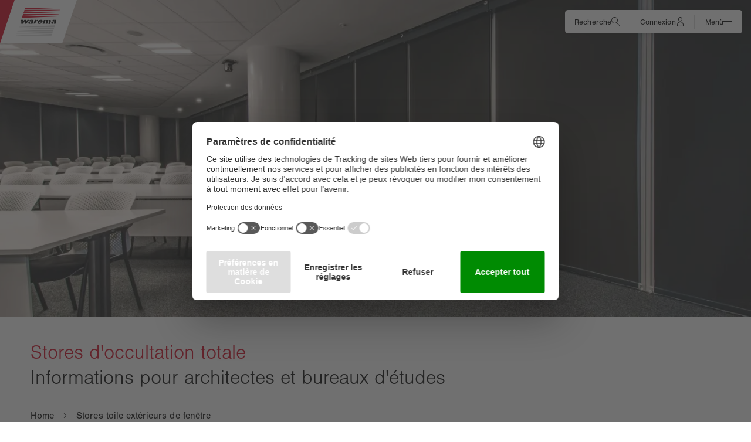

--- FILE ---
content_type: image/svg+xml
request_url: https://media.warema.com/medien/illustrationen/icons/ui-icons/1007778/laurelwreath-large.svg
body_size: 1633
content:
<?xml version="1.0" encoding="UTF-8"?>
<svg id="Ebene_2" data-name="Ebene 2" xmlns="http://www.w3.org/2000/svg" width="40" height="40" viewBox="0 0 40 40">
  <g id="design">
    <g id="laurelWreath-large">
      <rect id="box40x40" width="40" height="40" fill="none"/>
      <path id="line2_stroke" d="M29.29,9.5c2.32,3.59,3.04,8.03,1.98,12.2-.86,3.75-3.68,7.86-8.86,10.49-2.75,1.46-5.65,2.57-8.66,3.31" fill="none" stroke="#d4001a" stroke-linecap="round" stroke-miterlimit="10"/>
      <path id="line1_stroke" d="M10.71,9.5c-2.32,3.59-3.04,8.03-1.98,12.2.86,3.75,3.68,7.86,8.86,10.49,2.75,1.46,5.65,2.57,8.66,3.31" fill="none" stroke="#d4001a" stroke-linecap="round" stroke-miterlimit="10"/>
      <path id="shape18_stroke" d="M24.54,27.52c-.13.93.04,1.89.49,2.7.09.16.27.21.42.11.01,0,.02-.01.03-.02.71-.58,1.23-1.39,1.48-2.32.13-.93-.04-1.89-.49-2.7-.09-.16-.27-.21-.42-.11-.01,0-.02.01-.03.02-.71.58-1.23,1.39-1.48,2.32Z" fill="none" stroke="#d4001a" stroke-linecap="round" stroke-miterlimit="10"/>
      <path id="shape17_stroke" d="M27.79,23.24c.24.97.76,1.83,1.47,2.43.13.12.31.1.42-.04.01-.01.02-.03.03-.04.45-.85.62-1.85.5-2.83-.24-.97-.76-1.83-1.47-2.43-.13-.12-.31-.1-.42.04-.01.01-.02.03-.03.04-.45.85-.63,1.85-.5,2.83Z" fill="none" stroke="#d4001a" stroke-linecap="round" stroke-miterlimit="10"/>
      <path id="shape16_stroke" d="M28.57,18.17c.73.73,1.63,1.19,2.59,1.32.16.03.31-.08.34-.27,0-.03,0-.05,0-.08-.07-1.06-.45-2.05-1.07-2.83-.73-.73-1.63-1.19-2.59-1.32-.16-.03-.31.08-.34.27,0,.03,0,.05,0,.08.07,1.06.45,2.05,1.07,2.83Z" fill="none" stroke="#d4001a" stroke-linecap="round" stroke-miterlimit="10"/>
      <path id="shape15_stroke" d="M34.6,17.12c-.65.91-1.53,1.63-2.56,2.08-.12.08-.28.05-.36-.07-.03-.04-.05-.1-.05-.15-.06-1.08.2-2.15.75-3.08.65-.92,1.53-1.66,2.56-2.12.13-.08.3-.04.37.09.02.04.04.08.04.12.07,1.09-.2,2.18-.77,3.12Z" fill="none" stroke="#d4001a" stroke-linecap="round" stroke-miterlimit="10"/>
      <path id="shape14_stroke" d="M32.99,10.11c-.17,1.04-.63,2.01-1.35,2.78-.09.12-.26.14-.38.05-.03-.02-.06-.05-.07-.09-.52-.9-.75-1.94-.67-2.97.17-1.04.63-2.01,1.35-2.78.09-.12.26-.14.38-.05.03.02.06.05.07.09.52.9.75,1.94.67,2.97Z" fill="none" stroke="#d4001a" stroke-linecap="round" stroke-miterlimit="10"/>
      <path id="shape13_stroke" d="M28.57,31.21c-1.04.13-2.1-.06-3.05-.53-.12-.04-.19-.17-.16-.31.01-.05.04-.1.08-.13.75-.75,1.69-1.25,2.69-1.46,1.04-.13,2.1.06,3.05.53.12.04.19.19.15.32-.01.05-.04.09-.08.12-.75.75-1.69,1.25-2.69,1.45Z" fill="none" stroke="#d4001a" stroke-linecap="round" stroke-miterlimit="10"/>
      <path id="shape12_stroke" d="M33.26,24.96c-.97.62-2.08.98-3.22,1.03-.13.03-.26-.06-.29-.2-.01-.05,0-.11.02-.16.4-1.05,1.08-1.95,1.97-2.61.97-.62,2.07-.98,3.21-1.03.22,0,.36.16.28.36-.4,1.05-1.09,1.95-1.97,2.61Z" fill="none" stroke="#d4001a" stroke-linecap="round" stroke-miterlimit="10"/>
      <path id="shape11_stroke" d="M27.48,13.22c.98.34,2.04.37,3.04.08.15-.03.25-.19.22-.36,0-.03-.02-.06-.03-.09-.5-.93-1.27-1.66-2.19-2.08-.99-.34-2.05-.36-3.05-.08-.15.03-.25.19-.22.36,0,.03.02.06.03.09.5.92,1.27,1.65,2.19,2.08Z" fill="none" stroke="#d4001a" stroke-linecap="round" stroke-miterlimit="10"/>
      <path id="shape10_stroke" d="M26.08,7.9c.88.82,1.94,1.36,3.08,1.59.22.05.39-.11.34-.33-.24-1.17-.79-2.24-1.57-3.08-.88-.8-1.94-1.35-3.08-1.57-.22-.04-.39.12-.33.33.24,1.17.78,2.23,1.57,3.06Z" fill="none" stroke="#d4001a" stroke-linecap="round" stroke-miterlimit="10"/>
      <path id="shape9_stroke" d="M15.46,27.52c.13.93-.04,1.89-.49,2.7-.09.16-.27.21-.42.11-.01,0-.02-.01-.03-.02-.71-.58-1.23-1.39-1.48-2.32-.13-.93.04-1.89.49-2.7.09-.16.27-.21.42-.11.01,0,.02.01.03.02.71.58,1.23,1.39,1.48,2.32Z" fill="none" stroke="#d4001a" stroke-linecap="round" stroke-miterlimit="10"/>
      <path id="shape8_stroke" d="M12.21,23.24c-.24.97-.76,1.83-1.47,2.43-.13.12-.31.1-.42-.04-.01-.01-.02-.03-.03-.04-.45-.85-.62-1.85-.5-2.83.24-.97.76-1.83,1.47-2.43.13-.12.31-.1.42.04.01.01.02.03.03.04.45.85.63,1.85.5,2.83Z" fill="none" stroke="#d4001a" stroke-linecap="round" stroke-miterlimit="10"/>
      <path id="shape7_stroke" d="M11.43,18.17c-.73.73-1.63,1.19-2.59,1.32-.16.03-.31-.08-.34-.27,0-.03,0-.05,0-.08.07-1.06.45-2.05,1.07-2.83.73-.73,1.63-1.19,2.59-1.32.16-.03.31.08.34.27,0,.03,0,.05,0,.08-.07,1.06-.45,2.05-1.07,2.83Z" fill="none" stroke="#d4001a" stroke-linecap="round" stroke-miterlimit="10"/>
      <path id="shape6_stroke" d="M5.4,17.12c.65.91,1.53,1.63,2.56,2.08.12.08.28.05.36-.07.03-.04.05-.1.05-.15.06-1.08-.2-2.15-.75-3.08-.65-.92-1.53-1.66-2.56-2.12-.13-.08-.3-.04-.37.09-.02.04-.04.08-.04.12-.07,1.09.2,2.18.77,3.12Z" fill="none" stroke="#d4001a" stroke-linecap="round" stroke-miterlimit="10"/>
      <path id="shape5_stroke" d="M7.01,10.11c.17,1.04.63,2.01,1.35,2.78.09.12.26.14.38.05.03-.02.06-.05.07-.09.52-.9.75-1.94.67-2.97-.17-1.04-.63-2.01-1.35-2.78-.09-.12-.26-.14-.38-.05-.03.02-.06.05-.07.09-.52.9-.75,1.94-.67,2.97Z" fill="none" stroke="#d4001a" stroke-linecap="round" stroke-miterlimit="10"/>
      <path id="shape4_stroke" d="M11.53,31.21c1.04.13,2.1-.06,3.05-.53.12-.04.19-.17.16-.31-.01-.05-.04-.1-.08-.13-.75-.75-1.69-1.25-2.69-1.46-1.04-.13-2.1.06-3.05.53-.12.04-.19.19-.15.32.01.05.04.09.08.12.75.75,1.69,1.25,2.69,1.45Z" fill="none" stroke="#d4001a" stroke-linecap="round" stroke-miterlimit="10"/>
      <path id="shape3_stroke" d="M6.74,24.96c.97.62,2.08.98,3.22,1.03.13.03.26-.06.29-.2.01-.05,0-.11-.02-.16-.4-1.05-1.08-1.95-1.97-2.61-.97-.62-2.07-.98-3.21-1.03-.22,0-.36.16-.28.36.4,1.05,1.09,1.95,1.97,2.61Z" fill="none" stroke="#d4001a" stroke-linecap="round" stroke-miterlimit="10"/>
      <path id="shape2_stroke" d="M12.52,13.22c-.98.34-2.04.37-3.04.08-.15-.03-.25-.19-.22-.36,0-.03.02-.06.03-.09.5-.93,1.27-1.66,2.19-2.08.99-.34,2.05-.36,3.05-.08.15.03.25.19.22.36,0,.03-.02.06-.03.09-.5.92-1.27,1.65-2.19,2.08Z" fill="none" stroke="#d4001a" stroke-linecap="round" stroke-miterlimit="10"/>
      <path id="shape1_stroke" d="M13.92,7.9c-.88.82-1.94,1.36-3.08,1.59-.22.05-.39-.11-.34-.33.24-1.17.79-2.24,1.57-3.08.88-.8,1.94-1.35,3.08-1.57.22-.04.39.12.33.33-.24,1.17-.78,2.23-1.57,3.06Z" fill="none" stroke="#d4001a" stroke-linecap="round" stroke-miterlimit="10"/>
    </g>
  </g>
</svg>

--- FILE ---
content_type: application/javascript
request_url: https://architects.warema.com/layout/dist/warema-websites-ui/p-673b2fc8.entry.js
body_size: 5040
content:
import{r as e,c as a,h as r,H as o,g as t}from"./p-606cb09d.js";import{a as n}from"./p-51397e41.js";import"./p-3e8ff66b.js";const i=class{constructor(r){e(this,r),this.stOpen=a(this,"stOpen",7),this.stClose=a(this,"stClose",7),this.autoCompleteInstance=null,this.smartSearchInstance=null,this.inputEl=null,this.open=()=>{if(!this.isOpen){const e=this.el.shadowRoot.querySelector("warema-header-menu-indicator-website");e&&!this.isInCountrySiteHeader&&e.slideUp(),this.isOpen=!0,this.stOpen.emit(),this.inputEl=this.el.shadowRoot.querySelector(".SearchBar-input"),setTimeout((()=>{this.inputEl.focus()}),50)}},this.close=()=>{if(this.isOpen){const e=this.el.shadowRoot.querySelector("warema-header-menu-indicator-website");e&&!this.isInCountrySiteHeader&&e.slideDown(),this.autoCompleteInstance.close(),this.isOpen=!1,this.stClose.emit()}},this.toggleOpen=()=>{this.isOpen?this.close():this.open()},this.handleClickAway=e=>{e.target!=this.el&&this.close()},this.handleUserInput=e=>{this.userInputIsFilled=""!==e.target.value},this.deleteUserInput=()=>{this.inputEl.value="",this.userInputIsFilled=!1,this.inputEl.focus()},this.apiUrl=void 0,this.preparedSearch=void 0,this.language="en",this.redirectUrl=void 0,this.toggleLabel=void 0,this.closeLabel="",this.noResultsText="",this.inputLabel=void 0,this.isOpen=!1,this.isInCountrySiteHeader=!1,this.userInputIsFilled=!1,this._loadingResults=!1}connectedCallback(){document.addEventListener("click",this.handleClickAway)}componentDidLoad(){if(this.el.closest("warema-country-site-header")&&(this.isInCountrySiteHeader=!0),this.smartSearchInstance=new window.SmartSearch(this.apiUrl,this.preparedSearch,{autocompleteOptions:{highlight:!1,language:this.language}}),this.autoCompleteInstance=new n({selector:()=>this.el.shadowRoot.querySelector(".SearchBar-input"),data:{src:async e=>{this._loadingResults=!0;const a=await this.smartSearchInstance.fetchAutocompleteList(e);return this._loadingResults=!1,a}},threshold:2,submit:!0,wrapper:!1,debounce:300,resultsList:{destination:()=>this.el.shadowRoot.querySelector(".SearchBar-inputWrapper"),class:"SearchBar-autoCompleteList",maxResults:5,element:(e,a)=>{if(0===a.results.length){const a=document.createElement("p");a.classList.add("SearchBar-noResultsText"),a.innerText=this.noResultsText,e.prepend(a)}},noResults:!0},resultItem:{class:"SearchBar-autoCompleteItem",selected:"SearchBar-autoCompleteItem--selected",highlight:"SearchBar-autoCompleteMatch"},events:{input:{selection:e=>{this.autoCompleteInstance.input.value=e.detail.selection.value}}}}),this.isInCountrySiteHeader){const e=this.el.shadowRoot.querySelector(".SearchBar-form");setTimeout((()=>{e.style.transition="width 150ms ease-out, opacity 150ms ease-out"}),100)}}disconnectedCallback(){document.removeEventListener("click",this.handleClickAway)}render(){return r(o,{class:`\n                    SearchBar\n                    ${this.isOpen?"is-open":""}\n                    ${this.isInCountrySiteHeader?"is-in-country-site-header":""}\n                    ${this.userInputIsFilled?"input-is-filled":""}\n                `},r("div",{class:"SearchBar-container"},r("button",{type:"button","aria-label":"open search",class:`\n                            SearchBar-toggle\n                            ${0===this.toggleLabel.length?"SearchBar-toggle--without-label":""}\n                        `,onClick:this.toggleOpen},r("div",{class:"SearchBar-toggleIcon"}),this.toggleLabel.length>0?r("span",{class:"SearchBar-toggleLabel"},this.toggleLabel):null),r("warema-header-menu-indicator-website",{class:"SearchBar-indicator",appendToBody:!1})),r("form",{action:this.redirectUrl,method:"GET",class:"SearchBar-form"},r("div",{class:"SearchBar-inputWrapper"},r("input",{class:"SearchBar-input",type:"text",name:"q",autocapitalize:"off",autocomplete:"off",autocorrect:"off",placeholder:this.inputLabel,onInput:this.handleUserInput,autofocus:!0}),r("div",{class:"SearchBar-inputActions"},this.isInCountrySiteHeader&&this.userInputIsFilled?this._loadingResults?r("warema-spinning-wheel",{diameter:16}):r("button",{type:"button",class:"SearchBar-delete","aria-label":"submit delete",onClick:this.deleteUserInput}):null,r("button",{type:"submit",class:"SearchBar-submit","aria-label":"submit search"}),r("button",{type:"button",class:"SearchBar-close","aria-label":"close",onClick:this.close}),this.isInCountrySiteHeader?r("button",{type:"button","aria-label":"close search",class:`\n                                        SearchBar-toggleClose\n                                        ${0===this.closeLabel.length?"SearchBar-close--without-label":""}\n                                    `,onClick:this.toggleOpen},r("div",{class:"SearchBar-closeIcon"}),this.closeLabel.length>0?r("span",{class:"SearchBar-closeLabel"},this.closeLabel):null):null))))}get el(){return t(this)}};i.style='@font-face{font-family:warema-icon;src:url("../../fonts/warema-iconfont/warema-icon.eot?4cd4c30be2e4fe3ae59ce4c292789602#iefix") format("embedded-opentype"), url("../../fonts/warema-iconfont/warema-icon.svg?4cd4c30be2e4fe3ae59ce4c292789602#warema-icon") format("svg"), url("../../fonts/warema-iconfont/warema-icon.ttf?4cd4c30be2e4fe3ae59ce4c292789602") format("truetype"), url("../../fonts/warema-iconfont/warema-icon.woff?4cd4c30be2e4fe3ae59ce4c292789602") format("woff"), url("../../fonts/warema-iconfont/warema-icon.woff2?4cd4c30be2e4fe3ae59ce4c292789602") format("woff2");font-display:swap}:host(.is-in-country-site-header) .SearchBar-delete::before,:host(.SearchBar) .SearchBar-submit::before,:host(.SearchBar) .SearchBar-close::before,:host(.SearchBar) .SearchBar-toggleIcon::before,.warema-icon--arrow-down::before,.warema-icon--arrow-left::before,.warema-icon--arrow-right::before,.warema-icon--arrow-up::before,.warema-icon--bars::before,.warema-icon--checkmark-circle::before,.warema-icon--checkmark-square::before,.warema-icon--checkmark::before,.warema-icon--close::before,.warema-icon--configurator::before,.warema-icon--cookie-small::before,.warema-icon--documents::before,.warema-icon--download-small::before,.warema-icon--download::before,.warema-icon--envelope::before,.warema-icon--eye-stroked::before,.warema-icon--eye::before,.warema-icon--filter::before,.warema-icon--globe::before,.warema-icon--hand::before,.warema-icon--home::before,.warema-icon--i-circle::before,.warema-icon--indeterminate::before,.warema-icon--logout::before,.warema-icon--long-arrow-up::before,.warema-icon--pdf::before,.warema-icon--pencil::before,.warema-icon--pin::before,.warema-icon--play-circle::before,.warema-icon--play::before,.warema-icon--plus-circle::before,.warema-icon--quote::before,.warema-icon--search::before,.warema-icon--support::before,.warema-icon--trash::before,.warema-icon--user::before,.warema-icon--warning::before,.warema-icon--word::before,.warema-icon--x-circle::before,.warema-icon--x::before,.warema-icon--xml::before,.warema-icon--zip::before,.warema-icon-arrow-down::before,.warema-icon-arrow-left::before,.warema-icon-arrow-right::before,.warema-icon-arrow-up::before,.warema-icon-bars::before,.warema-icon-checkmark-circle::before,.warema-icon-checkmark-square::before,.warema-icon-checkmark::before,.warema-icon-configurator::before,.warema-icon-documents::before,.warema-icon-download-small::before,.warema-icon-download::before,.warema-icon-envelope::before,.warema-icon-eye-stroked::before,.warema-icon-eye::before,.warema-icon-filter::before,.warema-icon-globe::before,.warema-icon-hand::before,.warema-icon-home::before,.warema-icon-i-circle::before,.warema-icon-indeterminate::before,.warema-icon-long-arrow-up::before,.warema-icon-pdf::before,.warema-icon-pencil::before,.warema-icon-pin::before,.warema-icon-play-circle::before,.warema-icon-play::before,.warema-icon-plus-circle::before,.warema-icon-quote::before,.warema-icon-search::before,.warema-icon-support::before,.warema-icon-trash::before,.warema-icon-user::before,.warema-icon-warning::before,.warema-icon-word::before,.warema-icon-x-circle::before,.warema-icon-x::before,.warema-icon-xml::before{font-family:warema-icon;font-style:normal;font-weight:normal;font-variant:normal;text-transform:none;line-height:1;-webkit-font-smoothing:antialiased;-moz-osx-font-smoothing:grayscale}:host(.is-in-country-site-header) .SearchBar-delete::before,:host(.SearchBar) .SearchBar-submit::before,:host(.SearchBar) .SearchBar-close::before,:host(.SearchBar) .SearchBar-toggleIcon::before,.warema-icon--arrow-down::before,.warema-icon--arrow-left::before,.warema-icon--arrow-right::before,.warema-icon--arrow-up::before,.warema-icon--bars::before,.warema-icon--checkmark-circle::before,.warema-icon--checkmark-square::before,.warema-icon--checkmark::before,.warema-icon--close::before,.warema-icon--configurator::before,.warema-icon--cookie-small::before,.warema-icon--documents::before,.warema-icon--download-small::before,.warema-icon--download::before,.warema-icon--envelope::before,.warema-icon--eye-stroked::before,.warema-icon--eye::before,.warema-icon--filter::before,.warema-icon--globe::before,.warema-icon--hand::before,.warema-icon--home::before,.warema-icon--i-circle::before,.warema-icon--indeterminate::before,.warema-icon--logout::before,.warema-icon--long-arrow-up::before,.warema-icon--pdf::before,.warema-icon--pencil::before,.warema-icon--pin::before,.warema-icon--play-circle::before,.warema-icon--play::before,.warema-icon--plus-circle::before,.warema-icon--quote::before,.warema-icon--search::before,.warema-icon--support::before,.warema-icon--trash::before,.warema-icon--user::before,.warema-icon--warning::before,.warema-icon--word::before,.warema-icon--x-circle::before,.warema-icon--x::before,.warema-icon--xml::before,.warema-icon--zip::before{display:block}.warema-icon-arrow-down::before{content:"\\f101"}.warema-icon-arrow-left::before{content:"\\f102"}.warema-icon-arrow-right::before{content:"\\f103"}.warema-icon-arrow-up::before{content:"\\f104"}.warema-icon-bars::before{content:"\\f105"}.warema-icon-checkmark-circle::before{content:"\\f106"}.warema-icon-checkmark-square::before{content:"\\f107"}.warema-icon-checkmark::before{content:"\\f108"}.warema-icon-configurator::before{content:"\\f109"}.warema-icon-documents::before{content:"\\f10a"}.warema-icon-download-small::before{content:"\\f10b"}.warema-icon-download::before{content:"\\f10c"}.warema-icon-envelope::before{content:"\\f10d"}.warema-icon-eye-stroked::before{content:"\\f10e"}.warema-icon-eye::before{content:"\\f10f"}.warema-icon-filter::before{content:"\\f110"}.warema-icon-globe::before{content:"\\f111"}.warema-icon-hand::before{content:"\\f112"}.warema-icon-home::before{content:"\\f113"}.warema-icon-i-circle::before{content:"\\f114"}.warema-icon-indeterminate::before{content:"\\f115"}.warema-icon-long-arrow-up::before{content:"\\f116"}.warema-icon-pdf::before{content:"\\f117"}.warema-icon-pencil::before{content:"\\f118"}.warema-icon-pin::before{content:"\\f119"}.warema-icon-play-circle::before{content:"\\f11a"}.warema-icon-play::before{content:"\\f11b"}.warema-icon-plus-circle::before{content:"\\f11c"}.warema-icon-quote::before{content:"\\f11d"}.warema-icon-search::before{content:"\\f11e"}.warema-icon-support::before{content:"\\f11f"}.warema-icon-trash::before{content:"\\f120"}.warema-icon-user::before{content:"\\f121"}.warema-icon-warning::before{content:"\\f122"}.warema-icon-word::before{content:"\\f123"}.warema-icon-x-circle::before{content:"\\f124"}.warema-icon-x::before{content:"\\f125"}.warema-icon-xml::before{content:"\\f126"}@font-face{font-family:"warema-icon";src:url("../../fonts/warema-iconfont/warema-icon.woff2?6c2390400f802ae0cc09a54288aa0a9e") format("woff2"), url("../../fonts/warema-iconfont/warema-icon.woff?6c2390400f802ae0cc09a54288aa0a9e") format("woff");font-display:swap}:host(.is-in-country-site-header) .SearchBar-delete::before,:host(.SearchBar) .SearchBar-submit::before,:host(.SearchBar) .SearchBar-close::before,:host(.SearchBar) .SearchBar-toggleIcon::before,.warema-icon--zip::before,.warema-icon--xml::before,.warema-icon--x::before,.warema-icon--x-circle::before,.warema-icon--word::before,.warema-icon--warning::before,.warema-icon--user::before,.warema-icon--trash::before,.warema-icon--support::before,.warema-icon--search::before,.warema-icon--quote::before,.warema-icon--plus-circle::before,.warema-icon--play::before,.warema-icon--play-circle::before,.warema-icon--pin::before,.warema-icon--pencil::before,.warema-icon--pdf::before,.warema-icon--long-arrow-up::before,.warema-icon--logout::before,.warema-icon--indeterminate::before,.warema-icon--i-circle::before,.warema-icon--home::before,.warema-icon--hand::before,.warema-icon--globe::before,.warema-icon--filter::before,.warema-icon--eye::before,.warema-icon--eye-stroked::before,.warema-icon--envelope::before,.warema-icon--download::before,.warema-icon--download-small::before,.warema-icon--documents::before,.warema-icon--cookie-small::before,.warema-icon--configurator::before,.warema-icon--close::before,.warema-icon--checkmark::before,.warema-icon--checkmark-square::before,.warema-icon--checkmark-circle::before,.warema-icon--bars::before,.warema-icon--arrow-up::before,.warema-icon--arrow-right::before,.warema-icon--arrow-left::before,.warema-icon--arrow-down::before{font-family:"warema-icon";font-style:normal;font-weight:normal;font-variant:normal;text-transform:none;line-height:1;-webkit-font-smoothing:antialiased;-moz-osx-font-smoothing:grayscale}:host(.is-in-country-site-header) .SearchBar-delete::before,:host(.SearchBar) .SearchBar-submit::before,:host(.SearchBar) .SearchBar-close::before,:host(.SearchBar) .SearchBar-toggleIcon::before,.warema-icon--zip::before,.warema-icon--xml::before,.warema-icon--x::before,.warema-icon--x-circle::before,.warema-icon--word::before,.warema-icon--warning::before,.warema-icon--user::before,.warema-icon--trash::before,.warema-icon--support::before,.warema-icon--search::before,.warema-icon--quote::before,.warema-icon--plus-circle::before,.warema-icon--play::before,.warema-icon--play-circle::before,.warema-icon--pin::before,.warema-icon--pencil::before,.warema-icon--pdf::before,.warema-icon--long-arrow-up::before,.warema-icon--logout::before,.warema-icon--indeterminate::before,.warema-icon--i-circle::before,.warema-icon--home::before,.warema-icon--hand::before,.warema-icon--globe::before,.warema-icon--filter::before,.warema-icon--eye::before,.warema-icon--eye-stroked::before,.warema-icon--envelope::before,.warema-icon--download::before,.warema-icon--download-small::before,.warema-icon--documents::before,.warema-icon--cookie-small::before,.warema-icon--configurator::before,.warema-icon--close::before,.warema-icon--checkmark::before,.warema-icon--checkmark-square::before,.warema-icon--checkmark-circle::before,.warema-icon--bars::before,.warema-icon--arrow-up::before,.warema-icon--arrow-right::before,.warema-icon--arrow-left::before,.warema-icon--arrow-down::before{display:block}.warema-icon--arrow-down::before{content:"\\f101"}.warema-icon--arrow-left::before{content:"\\f102"}.warema-icon--arrow-right::before{content:"\\f103"}.warema-icon--arrow-up::before{content:"\\f104"}.warema-icon--bars::before{content:"\\f105"}.warema-icon--checkmark-circle::before{content:"\\f106"}.warema-icon--checkmark-square::before{content:"\\f107"}.warema-icon--checkmark::before{content:"\\f108"}.warema-icon--close::before{content:"\\f109"}.warema-icon--configurator::before{content:"\\f10a"}.warema-icon--cookie-small::before{content:"\\f10b"}.warema-icon--documents::before{content:"\\f10c"}.warema-icon--download-small::before{content:"\\f10d"}.warema-icon--download::before{content:"\\f10e"}.warema-icon--envelope::before{content:"\\f10f"}.warema-icon--eye-stroked::before{content:"\\f110"}.warema-icon--eye::before{content:"\\f111"}.warema-icon--filter::before{content:"\\f112"}.warema-icon--globe::before{content:"\\f113"}.warema-icon--hand::before{content:"\\f114"}.warema-icon--home::before{content:"\\f115"}.warema-icon--i-circle::before{content:"\\f116"}.warema-icon--indeterminate::before{content:"\\f117"}.warema-icon--logout::before{content:"\\f118"}.warema-icon--long-arrow-up::before{content:"\\f119"}.warema-icon--pdf::before{content:"\\f11a"}.warema-icon--pencil::before{content:"\\f11b"}.warema-icon--pin::before{content:"\\f11c"}.warema-icon--play-circle::before{content:"\\f11d"}.warema-icon--play::before{content:"\\f11e"}.warema-icon--plus-circle::before{content:"\\f11f"}.warema-icon--quote::before{content:"\\f120"}.warema-icon--search::before{content:"\\f121"}.warema-icon--support::before{content:"\\f122"}.warema-icon--trash::before{content:"\\f123"}.warema-icon--user::before{content:"\\f124"}.warema-icon--warning::before{content:"\\f125"}.warema-icon--word::before{content:"\\f126"}.warema-icon--x-circle::before{content:"\\f127"}.warema-icon--x::before{content:"\\f128"}.warema-icon--xml::before{content:"\\f129"}.warema-icon--zip::before{content:"\\f12a"}a{color:#d4001a;text-decoration:none}a:hover,a:focus{text-decoration:underline}a.light{color:#f5f5f5;text-decoration:underline}a.light:hover,a.light:focus{text-decoration:none}.banner-light a{color:#5d5d5d;text-decoration:underline}.banner-light a:hover,.banner-light a:focus{color:#1e1e1e}.banner-dark a{color:#ffffff;text-decoration:underline}.ripple-container{position:absolute;top:0;left:0;width:100%;height:100%;overflow:hidden;background:transparent}.ripple-container.is-transparent-active .ripple-circle{background:#ffffff;animation:"transparent-ripple" 0.3s ease-in}.ripple-container.is-solid-active .ripple-circle{background:#c3c3c3;animation:"transparent-ripple" 0.3s ease-in}.ripple-circle{position:absolute;top:50%;left:50%;transform:translate(-50%, -50%);opacity:0;width:0;height:0;border-radius:50%}@keyframes transparent-ripple{0%{opacity:0}25%{opacity:0.3}100%{width:200%;padding-bottom:200%;opacity:0}}@keyframes solid-ripple{0%{opacity:0}25%{opacity:1}100%{width:200%;padding-bottom:200%;opacity:0}}:root{--warema-side-menu-width:200px}@font-face{font-family:"nimbus-sans";src:url("../../fonts/nimbus/nimbussansw05-regular.woff2") format("woff2"), url("../../fonts/nimbus/nimbussansw05-regular.woff") format("woff");font-display:swap;font-style:normal;font-weight:400;font-stretch:normal}@font-face{font-family:"nimbus-sans";src:url("../../fonts/nimbus/nimbussansw05-regularitalic.woff2") format("woff2"), url("../../fonts/nimbus/nimbussansw05-regularitalic.woff") format("woff");font-display:swap;font-style:italic;font-weight:400;font-stretch:normal}@font-face{font-family:"nimbus-sans";src:url("../../fonts/nimbus/nimbussansw05-bold.woff2") format("woff2"), url("../../fonts/nimbus/nimbussansw05-bold.woff") format("woff");font-display:swap;font-style:normal;font-weight:700;font-stretch:normal}@font-face{font-family:"nimbus-sans";src:url("../../fonts/nimbus/nimbussansw05-light.woff2") format("woff2"), url("../../fonts/nimbus/nimbussansw05-light.woff") format("woff");font-display:swap;font-style:normal;font-weight:300;font-stretch:normal}@font-face{font-family:"nimbus-sans";src:url("../../fonts/nimbus/nimbussansw05-lightitalic.woff2") format("woff2"), url("../../fonts/nimbus/nimbussansw05-lightitalic.woff") format("woff");font-display:swap;font-style:italic;font-weight:300;font-stretch:normal}:host(.SearchBar){align-self:stretch}@media screen and (min-width: 640px){:host(.SearchBar){position:relative}}:host(.SearchBar) *{box-sizing:border-box}:host(.SearchBar) .SearchBar-container{position:relative;display:flex;align-items:center;height:100%}:host(.SearchBar) .SearchBar-indicator{position:absolute;bottom:-1px;left:0;right:0;margin:auto}@media screen and (min-width: 640px){:host(.SearchBar) .SearchBar-indicator{display:none}}:host(.SearchBar) .SearchBar-toggle{display:inline-flex;flex-direction:column;justify-content:space-between;align-items:center;width:40px;height:40px;margin:0;padding:6px 6px 2px 6px;border:1px solid #ffffff;border-radius:5px;color:#000000;background:#ffffff;cursor:pointer;opacity:1;transform:scale(1);transition:transform ease-in-out 100ms, opacity ease-in-out 200ms}:host(.SearchBar) .SearchBar-toggle:hover,:host(.SearchBar) .SearchBar-toggle:focus{outline:none;color:#d4001a;transform:scale(1.05)}:host(.SearchBar) .SearchBar-toggle.SearchBar-toggle--without-label{flex-flow:row wrap;place-content:center;align-items:center;padding:6px}:host(.SearchBar) .SearchBar-toggle.SearchBar-toggle--without-label .SearchBar-toggleIcon{font-size:20px}:host(.SearchBar) .SearchBar-toggleLabel{font-family:"nimbus-sans", "Helvetica Neue", "Arial", sans-serif;font-weight:400;font-size:10px;line-height:14px;letter-spacing:0.06px;color:#000000;transition:color 100ms ease-in-out}:host(.SearchBar) .SearchBar-toggleIcon{font-size:13px;color:#d4001a;margin:0;margin-bottom:auto}:host(.SearchBar) .SearchBar-toggleIcon::before{content:"\\f121"}:host(.SearchBar) .SearchBar-form{z-index:-1;position:absolute;top:auto;right:0;bottom:0;left:auto;overflow:hidden;width:100%;box-shadow:0 3px 6px 0 rgba(0, 0, 0, 0);transform:translateY(1px);transition:transform 250ms linear, box-shadow 250ms ease-in-out}@media screen and (min-width: 640px){:host(.SearchBar) .SearchBar-form{top:0;bottom:0;height:40px;margin:auto;overflow:visible;box-shadow:none;transform:translateY(0)}}:host(.SearchBar) .SearchBar-inputWrapper{height:40px;width:100%;max-width:100vw;transform:translateY(100%);transition:transform 250ms linear}@media screen and (min-width: 640px){:host(.SearchBar) .SearchBar-inputWrapper{z-index:-1;position:absolute;top:0;bottom:0;right:0;margin:auto;opacity:0;pointer-events:none;transform:none;transition:width 200ms ease-in-out, opacity 200ms ease-in-out}}:host(.SearchBar) .SearchBar-input{font-family:"nimbus-sans", "Helvetica Neue", "Arial", sans-serif;box-sizing:border-box;display:block;width:100%;height:100%;padding:0 10px;border:none;border-bottom:1px solid #a5a5a5;color:#000000;background-color:#ffffff;outline:none}@media (min-width: 0px){:host(.SearchBar) .SearchBar-input{font-weight:400;font-size:16px;line-height:23px;letter-spacing:0.05px}}@media (min-width: 0px) and (min-width: 768px){:host(.SearchBar) .SearchBar-input{font-size:17px;line-height:25px;letter-spacing:0.05px}}@media (min-width: 0px) and (min-width: 1366px){:host(.SearchBar) .SearchBar-input{font-size:18px;line-height:26px;letter-spacing:0.05px}}@media (min-width: 768px){:host(.SearchBar) .SearchBar-input{font-weight:400;font-size:14px;line-height:20px;letter-spacing:0.04px}}@media (min-width: 768px) and (min-width: 768px){:host(.SearchBar) .SearchBar-input{font-size:15px;line-height:22px;letter-spacing:0.05px}}@media (min-width: 768px) and (min-width: 1366px){:host(.SearchBar) .SearchBar-input{font-size:16px;line-height:23px;letter-spacing:0.1px}}:host(.SearchBar) .SearchBar-input::placeholder{font-style:italic;color:#a5a5a5}@media screen and (min-width: 640px){:host(.SearchBar) .SearchBar-input{border:1px solid #a5a5a5;border-radius:5px}}:host(.SearchBar) .SearchBar-inputActions{position:absolute;top:0;right:10px;bottom:0;display:flex;align-items:center}:host(.SearchBar) .SearchBar-close,:host(.SearchBar) .SearchBar-submit{font-size:13px;color:#d4001a;border:none;margin-left:20px;padding:0;background:none;cursor:pointer}:host(.SearchBar) .SearchBar-close{display:none}:host(.SearchBar) .SearchBar-close::before{content:"\\f128"}@media screen and (min-width: 640px){:host(.SearchBar) .SearchBar-close{display:block}}:host(.SearchBar) .SearchBar-submit::before{content:"\\f121"}:host(.SearchBar) .SearchBar-autoCompleteList{display:block;padding:5px 0;margin:0;width:100%;background:#ffffff}:host(.SearchBar) .SearchBar-autoCompleteList[hidden],:host(.SearchBar) .SearchBar-autoCompleteList:empty{display:none}@media screen and (min-width: 640px){:host(.SearchBar) .SearchBar-autoCompleteList{position:absolute;right:0;bottom:0;width:280px;border-radius:0 0 5px 5px;transform:translateY(100%) translateY(10px);box-shadow:0 3px 6px 0 rgba(0, 0, 0, 0.15)}}:host(.SearchBar) .SearchBar-autoCompleteItem{display:block;padding:15px 10px;border-top:1px solid #d7d7d7;list-style:none;font-weight:400;font-size:16px;line-height:23px;letter-spacing:0.05px;font-weight:700;text-decoration:none;color:#000000;word-break:break-word;background-color:#ffffff;transition:background-color 100ms ease-in-out;cursor:pointer}@media (min-width: 768px){:host(.SearchBar) .SearchBar-autoCompleteItem{font-size:17px;line-height:25px;letter-spacing:0.05px}}@media (min-width: 1366px){:host(.SearchBar) .SearchBar-autoCompleteItem{font-size:18px;line-height:26px;letter-spacing:0.05px}}:host(.SearchBar) .SearchBar-autoCompleteItem:first-child{border:none}:host(.SearchBar) .SearchBar-autoCompleteItem--selected,:host(.SearchBar) .SearchBar-autoCompleteItem:hover,:host(.SearchBar) .SearchBar-autoCompleteItem:focus{outline:none;background-color:#f5f5f5}@media screen and (min-width: 640px){:host(.SearchBar) .SearchBar-autoCompleteItem{font-weight:400;font-size:14px;line-height:20px;letter-spacing:0.04px;font-weight:700}}@media screen and (min-width: 640px) and (min-width: 768px){:host(.SearchBar) .SearchBar-autoCompleteItem{font-size:15px;line-height:22px;letter-spacing:0.05px}}@media screen and (min-width: 640px) and (min-width: 1366px){:host(.SearchBar) .SearchBar-autoCompleteItem{font-size:16px;line-height:23px;letter-spacing:0.1px}}:host(.SearchBar) .SearchBar-autoCompleteMatch{font-weight:400;background:none}:host(.is-open) .SearchBar-toggle{border-color:#d4001a}@media screen and (min-width: 640px){:host(.is-open) .SearchBar-toggle{border:none;opacity:0}}@media screen and (max-width: 639px){:host(.is-open) .SearchBar-toggleIcon::before{font-family:"warema-icon";font-style:normal;font-weight:normal;font-variant:normal;text-transform:none;line-height:1;-webkit-font-smoothing:antialiased;-moz-osx-font-smoothing:grayscale;content:"\\f128"}:host(.is-open) .SearchBar-toggleIcon::before::before{display:block}}:host(.is-open) .SearchBar-form{z-index:1;transform:translateY(100%);box-shadow:0 3px 6px 0 rgba(0, 0, 0, 0.15)}@media screen and (min-width: 640px){:host(.is-open) .SearchBar-form{transform:translateY(0);box-shadow:none}}:host(.is-open) .SearchBar-inputWrapper{transform:translateY(1px);opacity:1}@media screen and (min-width: 640px){:host(.is-open) .SearchBar-inputWrapper{transform:none;width:280px;pointer-events:all}}:host(.is-in-country-site-header) .SearchBar-indicator{display:none}:host(.is-in-country-site-header) .SearchBar-form{top:13px;bottom:14px;left:unset;width:0;max-width:615px;z-index:1;height:48px;margin:0;opacity:0}:host(.is-in-country-site-header) .SearchBar-inputWrapper{width:calc(100% - 15px);height:100%;transform:translateY(0);margin:0 0 0 15px;opacity:1;box-shadow:0 0 8px 0 rgba(0, 0, 0, 0.2);border-radius:5px}:host(.is-in-country-site-header) .SearchBar-inputWrapper .SearchBar-input{border-radius:5px;border:none;padding:0 105px 0 16px}:host(.is-in-country-site-header) .SearchBar-toggleClose{display:none}:host(.is-in-country-site-header) .SearchBar-toggleClose,:host(.is-in-country-site-header) .SearchBar-toggle{border:none;border-color:transparent;outline:none;background:transparent;position:relative;width:100%;height:48px;padding:8px 10px}:host(.is-in-country-site-header) .SearchBar-toggleClose .SearchBar-closeIcon,:host(.is-in-country-site-header) .SearchBar-toggleClose .SearchBar-toggleIcon,:host(.is-in-country-site-header) .SearchBar-toggle .SearchBar-closeIcon,:host(.is-in-country-site-header) .SearchBar-toggle .SearchBar-toggleIcon{font-size:16px;color:#000000;margin-bottom:0}:host(.is-in-country-site-header) .SearchBar-toggleClose .SearchBar-closeLabel,:host(.is-in-country-site-header) .SearchBar-toggleClose .SearchBar-toggleLabel,:host(.is-in-country-site-header) .SearchBar-toggle .SearchBar-closeLabel,:host(.is-in-country-site-header) .SearchBar-toggle .SearchBar-toggleLabel{font-weight:400;font-size:10px;line-height:14px;letter-spacing:0.06px;margin-top:5px;position:relative;color:#000000}@media (min-width: 768px){:host(.is-in-country-site-header) .SearchBar-toggleClose .SearchBar-closeLabel,:host(.is-in-country-site-header) .SearchBar-toggleClose .SearchBar-toggleLabel,:host(.is-in-country-site-header) .SearchBar-toggle .SearchBar-closeLabel,:host(.is-in-country-site-header) .SearchBar-toggle .SearchBar-toggleLabel{font-size:10px;line-height:14px;letter-spacing:0.06px}}@media (min-width: 1366px){:host(.is-in-country-site-header) .SearchBar-toggleClose .SearchBar-closeLabel,:host(.is-in-country-site-header) .SearchBar-toggleClose .SearchBar-toggleLabel,:host(.is-in-country-site-header) .SearchBar-toggle .SearchBar-closeLabel,:host(.is-in-country-site-header) .SearchBar-toggle .SearchBar-toggleLabel{font-size:10px;line-height:14px;letter-spacing:0.06px}}:host(.is-in-country-site-header) .SearchBar-toggleClose .SearchBar-closeLabel::after,:host(.is-in-country-site-header) .SearchBar-toggleClose .SearchBar-toggleLabel::after,:host(.is-in-country-site-header) .SearchBar-toggle .SearchBar-closeLabel::after,:host(.is-in-country-site-header) .SearchBar-toggle .SearchBar-toggleLabel::after{content:"";position:absolute;width:0px;height:1px;left:50%;bottom:3px;background-color:#d4001a;transition:width 250ms ease-out, left 250ms ease-out;bottom:-1px}:host(.is-in-country-site-header) .SearchBar-toggleClose::after,:host(.is-in-country-site-header) .SearchBar-toggle::after{content:"";position:absolute;top:12px;bottom:12px;right:0;width:1px;background-color:#d7d7d7}:host(.is-in-country-site-header) .SearchBar-toggleClose:hover,:host(.is-in-country-site-header) .SearchBar-toggleClose:focus,:host(.is-in-country-site-header) .SearchBar-toggle:hover,:host(.is-in-country-site-header) .SearchBar-toggle:focus{transform:scale(1)}:host(.is-in-country-site-header) .SearchBar-toggleClose:hover .SearchBar-toggleLabel::after,:host(.is-in-country-site-header) .SearchBar-toggleClose:hover .SearchBar-closeLabel::after,:host(.is-in-country-site-header) .SearchBar-toggle:hover .SearchBar-toggleLabel::after,:host(.is-in-country-site-header) .SearchBar-toggle:hover .SearchBar-closeLabel::after{left:calc(50% - 10px);width:20px}:host(.is-in-country-site-header) .SearchBar-autoCompleteList{margin:5px 0 15px 15px;max-width:600px;width:unset;border-radius:5px;box-shadow:0 0 8px 0 rgba(0, 0, 0, 0.2)}:host(.is-in-country-site-header) .SearchBar-autoCompleteList .SearchBar-noResultsText{margin:15px}:host(.is-in-country-site-header) .SearchBar-submit{margin-left:0;font-size:16px;color:#000000}:host(.is-in-country-site-header) .SearchBar-delete,:host(.is-in-country-site-header) .SearchBar-submit{padding:10px 8px}:host(.is-in-country-site-header) .SearchBar-delete{font-size:16px;color:#000000;border:none;padding:0;background:none;cursor:pointer}:host(.is-in-country-site-header) .SearchBar-delete::before{content:"\\f123"}:host(.is-in-country-site-header) .SearchBar-toggleClose{display:flex;flex-direction:column;align-items:center;width:auto;z-index:2;padding-left:12px;padding-top:10px;cursor:pointer}:host(.is-in-country-site-header) .SearchBar-toggleClose .SearchBar-closeIcon{font-size:12px;display:flex;align-items:center}:host(.is-in-country-site-header) .SearchBar-toggleClose .SearchBar-closeIcon::before{font-family:"warema-icon";font-style:normal;font-weight:normal;font-variant:normal;text-transform:none;line-height:1;-webkit-font-smoothing:antialiased;-moz-osx-font-smoothing:grayscale;content:"\\f128"}:host(.is-in-country-site-header) .SearchBar-toggleClose .SearchBar-closeIcon::before::before{display:block}:host(.is-in-country-site-header) .SearchBar-toggleClose::before{content:"";position:absolute;top:12px;bottom:12px;right:0;width:1px;background-color:#d7d7d7;left:0;right:unset}:host(.is-in-country-site-header) .SearchBar-toggleClose::after{content:none}:host(.is-in-country-site-header) .SearchBar-inputActions{right:0}:host(.is-in-country-site-header):host(.is-open) .SearchBar-form{width:100%;transform:translateY(0);box-shadow:none;overflow:initial;opacity:1}@media screen and (min-width: 640px){:host(.is-in-country-site-header):host(.is-open) .SearchBar-inputWrapper{transform:none;pointer-events:all}}@media screen and (min-width: 768px){:host(.is-in-country-site-header):host(.is-open) .SearchBar-toggleClose{flex-direction:row-reverse}}@media screen and (min-width: 640px){:host(.is-in-country-site-header){position:unset}:host(.is-in-country-site-header) .SearchBar-close{display:none}:host(.is-in-country-site-header) .SearchBar-autoCompleteList{width:100%;bottom:-10px}}@media screen and (min-width: 768px){:host(.is-in-country-site-header) .SearchBar-toggle,:host(.is-in-country-site-header) .SearchBar-toggleClose{width:unset;height:40px;flex-direction:row-reverse;gap:10px;padding:10px 16px}:host(.is-in-country-site-header) .SearchBar-toggle .SearchBar-toggleLabel,:host(.is-in-country-site-header) .SearchBar-toggle .SearchBar-closeLabel,:host(.is-in-country-site-header) .SearchBar-toggleClose .SearchBar-toggleLabel,:host(.is-in-country-site-header) .SearchBar-toggleClose .SearchBar-closeLabel{font-weight:400;font-size:12px;line-height:17px;letter-spacing:0.07px;margin-top:0}}@media screen and (min-width: 768px) and (min-width: 768px){:host(.is-in-country-site-header) .SearchBar-toggle .SearchBar-toggleLabel,:host(.is-in-country-site-header) .SearchBar-toggle .SearchBar-closeLabel,:host(.is-in-country-site-header) .SearchBar-toggleClose .SearchBar-toggleLabel,:host(.is-in-country-site-header) .SearchBar-toggleClose .SearchBar-closeLabel{font-size:13px;line-height:17px;letter-spacing:0.08px}}@media screen and (min-width: 768px) and (min-width: 1366px){:host(.is-in-country-site-header) .SearchBar-toggle .SearchBar-toggleLabel,:host(.is-in-country-site-header) .SearchBar-toggle .SearchBar-closeLabel,:host(.is-in-country-site-header) .SearchBar-toggleClose .SearchBar-toggleLabel,:host(.is-in-country-site-header) .SearchBar-toggleClose .SearchBar-closeLabel{font-size:14px;line-height:20px;letter-spacing:0.08px}}@media screen and (min-width: 768px){:host(.is-in-country-site-header) .SearchBar-toggle .SearchBar-toggleLabel::after,:host(.is-in-country-site-header) .SearchBar-toggle .SearchBar-closeLabel::after,:host(.is-in-country-site-header) .SearchBar-toggleClose .SearchBar-toggleLabel::after,:host(.is-in-country-site-header) .SearchBar-toggleClose .SearchBar-closeLabel::after{bottom:-4px}}@media screen and (min-width: 768px){:host(.is-in-country-site-header) .SearchBar-toggle::after,:host(.is-in-country-site-header) .SearchBar-toggleClose::after{top:7px;bottom:7px}}@media screen and (min-width: 768px){:host(.is-in-country-site-header) .SearchBar-form{height:40px;top:17px}}@media screen and (min-width: 768px){:host(.is-in-country-site-header) .SearchBar-autoCompleteList{width:100%}}@media screen and (min-width: 1366px){:host(.is-in-country-site-header) .SearchBar-form{top:25px}}';export{i as warema_search_bar}

--- FILE ---
content_type: image/svg+xml
request_url: https://media.warema.com/medien/illustrationen/icons/ui-icons/1007753/fingerprint-large.svg
body_size: 648
content:
<?xml version="1.0" encoding="UTF-8"?>
<svg id="Ebene_2" data-name="Ebene 2" xmlns="http://www.w3.org/2000/svg" width="40" height="40" viewBox="0 0 40 40">
  <g id="design">
    <g id="fingerprint-large">
      <rect id="box40x40" width="40" height="40" fill="none"/>
      <path id="line7_stroke" d="M22.25,35.58c-.22-.27-.42-.55-.61-.81-.21-.3-.59-.36-.87-.14-.03.02-.05.04-.07.07-.91,1.02-1.9,1.95-2.95,2.8" fill="none" stroke="#d4001a" stroke-linecap="round" stroke-miterlimit="10"/>
      <path id="line6_stroke" d="M25.5,34.6c-1.47-1.69-2.48-3.71-2.94-5.89-.04-.15-.2-.24-.35-.2-.08.02-.14.07-.18.14-2.08,3.79-5.3,6.86-9.21,8.78-.1.05-.21.08-.32.07" fill="none" stroke="#d4001a" stroke-linecap="round" stroke-miterlimit="10"/>
      <path id="line5_stroke" d="M32.73,25.5c-.17-2.02-.04-4.06.37-6.05v-.07c.41-1.8,1.08-6.4-1.52-10.66-1.8-2.93-4.76-5.03-8.18-5.81C14.97.92,8.58,6.6,6.84,12.96l-.15.63c-.36,1.79-1.1,3.5-2.18,4.99" fill="none" stroke="#d4001a" stroke-linecap="round" stroke-miterlimit="10"/>
      <path id="line4_stroke" d="M30.5,30c-2.38-3.61-1.38-9.69-1.01-11.45v-.09c.32-1.38.86-4.88-1.09-8.03-1.31-2.09-3.44-3.59-5.92-4.14-6.18-1.44-10.9,2.77-12.19,7.45l-.1.4c-.74,3.63-2.75,6.9-5.69,9.29" fill="none" stroke="#d4001a" stroke-linecap="round" stroke-miterlimit="10"/>
      <path id="line3_stroke" d="M28.5,33.5c-4.18-4.5-3.15-12.27-2.51-15.41v-.09c.19-.82.68-3.48-.67-5.7-.81-1.33-2.15-2.27-3.7-2.61-4.03-.95-7.03,1.84-7.92,5.1l-.04.2c-1.07,5.15-4.18,9.68-8.64,12.62" fill="none" stroke="#d4001a" stroke-linecap="round" stroke-miterlimit="10"/>
      <path id="line2_stroke" d="M10.14,35c10.49-4.45,12.42-17.45,12.44-17.58s0-.06,0-.09.52-1.96-.26-3.23c-.33-.52-.87-.89-1.5-1.02-2.78-.64-3.7,2.5-3.75,2.63-1.28,6.03-5,11.33-10.32,14.74" fill="none" stroke="#d4001a" stroke-linecap="round" stroke-miterlimit="10"/>
      <path id="line1_stroke" d="M8.25,33s6.21-3.83,8.31-7.73c1.45-2.95,2.52-6.06,3.19-9.27" fill="none" stroke="#d4001a" stroke-linecap="round" stroke-miterlimit="10"/>
    </g>
  </g>
</svg>

--- FILE ---
content_type: image/svg+xml
request_url: https://media.warema.com/medien/illustrationen/piktogramme/10006861v1.svg
body_size: 472
content:
<svg id="Ebene_1" data-name="Ebene 1" xmlns="http://www.w3.org/2000/svg" viewBox="0 0 56.79 60.06"><defs><style>.cls-1,.cls-2,.cls-3{fill:none;stroke-miterlimit:10;}.cls-1,.cls-3{stroke:#646464;stroke-width:0.75px;}.cls-1,.cls-2{stroke-linecap:round;}.cls-2{stroke:#d4001a;}</style></defs><path class="cls-1" d="M43.62,29.22V40.6a.73.73,0,0,1-.73.74h-26a.73.73,0,0,1-.73-.74V29.22"/><line class="cls-1" x1="18.78" y1="39.14" x2="23.62" y2="34.31"/><line class="cls-1" x1="18.95" y1="36.9" x2="21.54" y2="34.31"/><line class="cls-1" x1="21.02" y1="39.14" x2="23.62" y2="36.55"/><path class="cls-2" d="M12.41,11.38V9.28a.45.45,0,0,1,.45-.44H47.31a.45.45,0,0,1,.45.44v2.08"/><path class="cls-2" d="M12.36,20.41V13.3a.14.14,0,0,1,.14-.14H47.6a.14.14,0,0,1,.14.14V26a1.16,1.16,0,0,1-1.17,1.13H13.94"/><line class="cls-1" x1="6.43" y1="37.95" x2="6.43" y2="57"/><path class="cls-3" d="M10.58,59.69a.15.15,0,0,0,.15-.16c-.14-1.35-2-2.42-4.3-2.42s-4.17,1.07-4.31,2.42a.16.16,0,0,0,.15.16Z"/><path class="cls-3" d="M10.93,34.9h-9A1.54,1.54,0,0,1,.4,33.1L2,23.54a1.55,1.55,0,0,1,1.53-1.3H9.36a1.55,1.55,0,0,1,1.53,1.3l1.57,9.56A1.55,1.55,0,0,1,10.93,34.9Z"/><path class="cls-3" d="M5,35H7.83a0,0,0,0,1,0,0v1.74a1.07,1.07,0,0,1-1.07,1.07H6.09A1.07,1.07,0,0,1,5,36.78V35A0,0,0,0,1,5,35Z"/><path class="cls-1" d="M3.41,19.78V1.08a.7.7,0,0,1,.7-.7h51.6a.7.7,0,0,1,.7.7V52.67a.7.7,0,0,1-.7.71H8.37"/><path class="cls-1" d="M4.59,53.38H4.11a.7.7,0,0,1-.7-.71V37.41"/></svg>

--- FILE ---
content_type: application/javascript
request_url: https://architects.warema.com/layout/dist/warema-websites-ui/warema-websites-ui.esm.js?v=50675
body_size: 11396
content:
import{p as e,b as a}from"./p-606cb09d.js";export{s as setNonce}from"./p-606cb09d.js";(()=>{const a=import.meta.url,t={};return""!==a&&(t.resourcesUrl=new URL(".",a).href),e(t)})().then((e=>a(JSON.parse('[["p-1d72ebb0",[[1,"warema-filter-container",{"apiUrl":[1,"api-url"],"language":[1],"itemsPerPage":[2,"items-per-page"],"caasItemUrlPrefix":[1,"caas-item-url-prefix"],"basic1Label":[1,"basic-1-label"],"basic1Value":[1025,"basic-1-value"],"yearLabel":[1,"year-label"],"yearValue":[1025,"year-value"],"refinement1Label":[1,"refinement-1-label"],"refinement1Value":[1025,"refinement-1-value"],"refinement1SelectionsLabel":[1,"refinement-1-selections-label"],"refinement2Label":[1,"refinement-2-label"],"refinement2Value":[1025,"refinement-2-value"],"refinement2SelectionsLabel":[1,"refinement-2-selections-label"],"refinement3Label":[1,"refinement-3-label"],"refinement3Value":[1025,"refinement-3-value"],"refinement3SelectionsLabel":[1,"refinement-3-selections-label"],"submitText":[1,"submit-text"],"searchResultsText":[1,"search-results-text"],"refinementHeadline":[1,"refinement-headline"],"availableFilters":[32],"numEntries":[32],"startSearch":[32],"hasIntro":[32]}]]],["p-6553360f",[[1,"warema-paginator",{"goToLabel":[1,"go-to-label"],"pageSizeLabel":[1,"page-size-label"],"pageSizes":[16,"page-sizes"],"pageSize":[514,"page-size"],"page":[514],"totalCount":[2,"total-count"],"disabled":[4],"_paginatorWidth":[32],"_pages":[32],"setPage":[64],"setPageSize":[64]},[[2,"widthChanged","handleWidthChange"]]]]],["p-8057e4cb",[[1,"warema-filter-container-sticky",{"headlineSize":[1,"headline-size"],"headlineText":[1,"headline-text"],"headlineTextRed":[1,"headline-text-red"],"filterHeadline":[1,"filter-headline"],"filterHeadlineSticky":[1,"filter-headline-sticky"],"toggleFiltersText":[1,"toggle-filters-text"],"queryLabel":[1,"query-label"],"queryPlaceholder":[1,"query-placeholder"],"redirectUrl":[1,"redirect-url"],"apiUrl":[1,"api-url"],"language":[1],"preparedSearch":[1,"prepared-search"],"removeAllFiltersText":[1,"remove-all-filters-text"],"sticky":[4],"query":[1025],"searchResultList":[32],"selectedFilters":[32],"windowWidth":[32],"stickyOffset":[32],"isFixed":[32],"placeholderHeight":[32],"myClientRect":[32],"mobileFiltersOpen":[32],"getFilter":[64]},[[0,"searchInput","onChange"]]]]],["p-b83f88a8",[[1,"warema-news-teaser-list",{"plainText":[4,"plain-text"],"total":[1026],"apiUrl":[1,"api-url"],"caasItemUrlPrefix":[1,"caas-item-url-prefix"],"language":[1],"categories":[1],"fetching":[32],"didFetch":[32],"news":[32],"slottedElements":[32],"itemsPerPage":[32]}]]],["p-c4e869b7",[[1,"warema-download-teaser-list-item",{"metaInfo":[1,"meta-info"],"headline":[1],"linkText":[1,"link-text"],"href":[1],"target":[1],"hovered":[32]}]]],["p-f93df195",[[1,"warema-image-gallery",{"autoLayout":[4,"auto-layout"],"columns":[32],"thumbnails":[32],"originalImages":[32]}]]],["p-c5acc9a7",[[1,"warema-simple-filter",{"dropdownMultipleSelectionsLabel":[1,"dropdown-multiple-selections-label"],"selectAllLabel":[1,"select-all-label"],"shouldRenderCheckboxes":[32],"selectedFilters":[32]}]]],["p-18320caa",[[1,"warema-snackbar-host",{"attachToBody":[4,"attach-to-body"],"snackbarModelRefs":[32],"showSnackbar":[64]},[[0,"hide","hideHandler"]]]]],["p-fb1a7b98",[[1,"warema-support-form-module",{"navHeight":[1032,"nav-height"],"activeForm":[32],"activeWithoutForm":[32],"activeSelection":[32],"formMeasurements":[32],"selections":[32],"dropdownDisabledSection2":[32],"dropdownDisabledSection3":[32]},[[0,"stCloseForm","handleOpen"],[0,"stFormResize","handleFormRezize"]]]]],["p-f80b4793",[[1,"warema-search-result-list",{"headline":[1],"defaultHeadline":[1,"default-headline"],"query":[1025],"press":[4],"itemsPerPage":[2,"items-per-page"],"language":[1],"country":[1],"searchOnLoad":[4,"search-on-load"],"total":[1026],"apiUrl":[1,"api-url"],"globalContent":[1,"global-content"],"waremaGroup":[1,"warema-group"],"waremaPressportal":[1,"warema-pressportal"],"mediaMaster":[1,"media-master"],"waremaArchitects":[1,"warema-architects"],"waremaSmartbuildings":[1,"warema-smartbuildings"],"waremaCi":[1,"warema-ci"],"iconPathPdf":[1,"icon-path-pdf"],"iconPathXml":[1,"icon-path-xml"],"iconPathDoc":[1,"icon-path-doc"],"iconPathZip":[1,"icon-path-zip"],"preparedSearch":[1,"prepared-search"],"fetching":[32],"didFetch":[32],"searchResults":[32],"filterContainerSticky":[32],"fetchSearchResults":[64]}]]],["p-4040832c",[[1,"warema-side-menu",{"toggleLabel":[1,"toggle-label"],"theme":[1],"isCollapsed":[516,"is-collapsed"],"toggle":[64],"collapse":[64],"expand":[64]}]]],["p-06470af0",[[1,"warema-tab-container",{"shouldRenderTabs":[32],"height":[32],"sliderMeasurements":[32]},[[0,"stOpen","handleOpen"]]]]],["p-fae072df",[[1,"warema-teaser-list-item",{"headline":[1],"moreText":[1,"more-text"],"lessText":[1,"less-text"],"linkText":[1,"link-text"],"buttonText":[1,"button-text"],"href":[1],"target":[1],"showAsSlider":[4,"show-as-slider"],"cards":[4],"shadow":[4],"hovered":[32],"expanded":[32],"height":[32],"textHeight":[32],"lineClamp":[32]}]]],["p-6b28d806",[[1,"warema-bottom-navigation-item",{"label":[1],"icon":[1],"active":[4],"disabled":[4],"badgeDot":[4,"badge-dot"],"badgeCount":[2,"badge-count"],"_tabIndex":[32]}]]],["p-74063839",[[1,"warema-ci-portal-header",{"fixed":[4],"mainMenu":[4,"main-menu"],"height":[1026],"logoLink":[1,"logo-link"],"headline":[1],"menuToggleLabel":[1,"menu-toggle-label"],"windowWidth":[32],"isToggled":[32],"isClosing":[32],"backgroundWhite":[32],"languageSwitcherOpen":[32],"desktopMenuVisible":[32],"closing":[64]}]]],["p-5720e0de",[[1,"warema-google-maps-pin",{"open":[4],"image":[1],"imageAlt":[1,"image-alt"],"headline":[1],"linkText":[1,"link-text"],"href":[1],"target":[1],"lat":[2],"lng":[2],"hovered":[32]}]]],["p-53c5bd20",[[1,"warema-group-site-header",{"fixed":[4],"height":[1026],"logoLink":[1,"logo-link"],"menuToggleLabel":[1,"menu-toggle-label"],"windowWidth":[32],"isToggled":[32],"isClosing":[32],"backgroundWhite":[32],"languageSwitcherOpen":[32],"desktopMenuVisible":[32],"closing":[64]}]]],["p-37a4af23",[[1,"warema-header-menu",{"triggerId":[513,"trigger-id"],"parentMenuId":[1,"parent-menu-id"],"navigateBackText":[1,"navigate-back-text"],"active":[1540],"_menuSlidingUp":[32],"_menuFading":[32],"close":[64],"toggle":[64],"forceInstantTransitions":[64],"resetDefaultTransitions":[64],"openSubmenu":[64],"getTriggerElement":[64]},[[0,"clickMenuItem","clickMenuItem"]]]]],["p-cc926594",[[1,"warema-hero-media-text",{"backgroundColor":[1,"background-color"],"imageAlignment":[1,"image-alignment"],"backgroundImageXsmall":[1,"background-image-xsmall"],"backgroundImageSmall":[1,"background-image-small"],"backgroundImageMedium":[1,"background-image-medium"],"backgroundImageLarge":[1,"background-image-large"],"backgroundImageXlarge":[1,"background-image-xlarge"],"imageAlt":[1,"image-alt"],"imageXsmall":[1,"image-xsmall"],"imageSmall":[1,"image-small"],"imageMedium":[1,"image-medium"],"imageLarge":[1,"image-large"],"imageXlarge":[1,"image-xlarge"],"shouldHaveImagePadding":[32]}]]],["p-5d7d18bd",[[1,"warema-hero-media-text-video",{"alignContent":[1,"align-content"],"videoPosition":[1,"video-position"],"overlayButtonText":[1,"overlay-button-text"],"mockupPath":[1,"mockup-path"],"overlayOpen":[32],"height":[32],"containerHeight":[32],"videoHeight":[32],"windowWidth":[32]}]]],["p-5ab0f77f",[[1,"warema-news-slider-slide",{"date":[1],"tagline":[1],"headline":[1],"subheadline":[1],"linkText":[1,"link-text"],"href":[1],"target":[1],"hovered":[32]}]]],["p-17bfb954",[[1,"warema-product-teaser",{"headline":[1],"subheadline":[1],"linkText":[1,"link-text"],"href":[1],"target":[1],"hovered":[32]}]]],["p-673b2fc8",[[1,"warema-search-bar",{"apiUrl":[1,"api-url"],"preparedSearch":[1,"prepared-search"],"language":[1],"redirectUrl":[1,"redirect-url"],"toggleLabel":[1,"toggle-label"],"closeLabel":[1,"close-label"],"noResultsText":[1,"no-results-text"],"inputLabel":[1,"input-label"],"isOpen":[1540,"is-open"],"isInCountrySiteHeader":[32],"userInputIsFilled":[32],"_loadingResults":[32]}]]],["p-bf2ee461",[[1,"warema-side-menu-website",{"toggleLabel":[1,"toggle-label"],"theme":[1],"isCollapsed":[516,"is-collapsed"],"toggle":[64],"collapse":[64],"expand":[64]}]]],["p-466346c1",[[1,"warema-sunbe-product-teaser",{"headline":[1],"subheadline":[1],"linkText":[1,"link-text"],"href":[1],"target":[1],"hovered":[32]}]]],["p-e435e227",[[1,"warema-sunbe-teaser-list-item",{"headline":[1],"linkText":[1,"link-text"],"buttonText":[1,"button-text"],"href":[1],"target":[1],"hovered":[32]}]]],["p-5644a8a6",[[1,"warema-teaser-slider-slide",{"headline":[1],"subheadline":[1],"linkText":[1,"link-text"],"href":[1],"target":[1],"hovered":[32]}]]],["p-7598554e",[[1,"warema-text-with-background",{"alignContent":[1,"align-content"],"backgroundImageXsmall":[1,"background-image-xsmall"],"backgroundImageSmall":[1,"background-image-small"],"backgroundImageMedium":[1,"background-image-medium"],"backgroundImageLarge":[1,"background-image-large"],"backgroundImageXlarge":[1,"background-image-xlarge"]}]]],["p-09fae1e6",[[1,"warema-youtube-embed",{"format":[1],"nocookie":[4],"videoId":[1,"video-id"],"modestbranding":[4],"hl":[1],"autoplay":[4],"controls":[4],"posterSmall":[1,"poster-small"],"posterSmall2x":[1,"poster-small-2x"],"posterMedium":[1,"poster-medium"],"posterMedium2x":[1,"poster-medium-2x"],"posterLarge":[1,"poster-large"],"posterLarge2x":[1,"poster-large-2x"],"posterXlarge":[1,"poster-xlarge"],"posterXlarge2x":[1,"poster-xlarge-2x"],"loading":[1],"posterVisible":[32],"stopPlaying":[64]}]]],["p-21f50eb9",[[1,"warema-amortization-calculator",{"locale":[1],"currency":[1],"resultsHeadline":[1,"results-headline"],"resultsIncreaseTotal":[1,"results-increase-total"],"resultsSuffix":[1,"results-suffix"],"resultsWeatherProtection":[1,"results-weather-protection"],"resultsExpandingCateringArea":[1,"results-expanding-catering-area"],"resultsProfitSeasonExtension":[1,"results-profit-season-extension"],"resultsYearsAmortize":[1,"results-years-amortize"],"resultsYearsAmortizeSuffix":[1,"results-years-amortize-suffix"],"resultsIncreaseTotalValue":[32],"resultsWeatherProtectionValue":[32],"resultsExpandingCateringAreaValue":[32],"resultsProfitSeasonExtensionValue":[32],"resultsYearsAmortizeValue":[32]}]]],["p-4d48cf64",[[1,"warema-avatar-filter",{"multiSelect":[4,"multi-select"],"minSelectedOptions":[2,"min-selected-options"],"value":[1537]}]]],["p-461544a6",[[1,"warema-banner",{"imageAlignment":[1,"image-alignment"],"headlineTag":[1,"headline-tag"],"headlineText":[1,"headline-text"],"headlineTextRed":[1,"headline-text-red"],"linkText":[1,"link-text"],"linkIconLeft":[1,"link-icon-left"],"linkIconRight":[1,"link-icon-right"],"linkDisabled":[4,"link-disabled"],"linkHref":[1,"link-href"],"linkTarget":[1,"link-target"],"chatbotKeyword":[1,"chatbot-keyword"],"hovered":[32]}]]],["p-fde07a21",[[1,"warema-carousel",{"size":[1],"showPaginator":[4,"show-paginator"],"showCounter":[4,"show-counter"],"showArrows":[4,"show-arrows"],"itemsPerContent":[2,"items-per-content"],"disabled":[4],"content":[16],"slideEndless":[4,"slide-endless"],"_currentIndex":[32],"_paginatorItems":[32],"_numberOfCarouselItems":[32],"_sliding":[32]},[[0,"touchstart","handleTouchStart"],[0,"mousedown","handleMouseDown"]]]]],["p-9007c280",[[1,"warema-ci-portal-header-search-bar",{"apiUrl":[1,"api-url"],"preparedSearch":[1,"prepared-search"],"language":[1],"redirectUrl":[1,"redirect-url"],"toggleLabel":[1,"toggle-label"],"inputLabel":[1,"input-label"],"isOpen":[1540,"is-open"],"windowWidth":[32]}]]],["p-0c8e0650",[[1,"warema-construction-limit-banner-item",{"headline":[1],"iconSrc":[1,"icon-src"]}]]],["p-71d0a5a3",[[1,"warema-contact-list-item",{"imageAlt":[1,"image-alt"],"imageXsmall":[1,"image-xsmall"],"imageSmall":[1,"image-small"],"imageMedium":[1,"image-medium"],"imageLarge":[1,"image-large"],"imageXlarge":[1,"image-xlarge"],"subject":[1],"name":[1],"phone":[1],"email":[1],"emailHref":[1,"email-href"],"windowWidth":[32]}]]],["p-1db4166b",[[1,"warema-download-list",{"nameLabel":[1,"name-label"],"actionLabel":[1,"action-label"],"head":[32]}]]],["p-3538b7e6",[[1,"warema-download-list-item",{"name":[1],"downloadLink":[1,"download-link"],"downloadLinkText":[1,"download-link-text"],"link":[1],"mailSubject":[1,"mail-subject"],"mailText":[1,"mail-text"],"sendLinkText":[1,"send-link-text"],"noHead":[4,"no-head"]}]]],["p-95c62104",[[1,"warema-filter-bar",{"deleteAllText":[1,"delete-all-text"],"showDeleteAllButton":[4,"show-delete-all-button"],"_deleteTagsCount":[32]}]]],["p-961dd7f8",[[1,"warema-group-site-footer",{"socialTitle":[1,"social-title"],"copyright":[1]}]]],["p-1bdc3dbf",[[1,"warema-header",{"backgroundSrc":[1,"background-src"],"renderWaremaLogo":[4,"render-warema-logo"]}]]],["p-2f5af7c4",[[1,"warema-header-button",{"icon":[1],"label":[1],"notificationCount":[2,"notification-count"],"disabled":[516],"grey":[516],"triggerFor":[1,"trigger-for"],"_turnHoverOff":[32],"_active":[32],"activate":[64],"deactivate":[64]}]]],["p-9ff5b263",[[1,"warema-header-menu-website",{"triggerId":[513,"trigger-id"],"navigateBackText":[1,"navigate-back-text"],"active":[1540],"_menuSlidingUp":[32],"_menuFading":[32],"toggle":[64],"forceInstantTransitions":[64],"resetDefaultTransitions":[64],"openSubmenu":[64]},[[4,"click","_handleMenuSlideToggle"]]]]],["p-6ebfd539",[[1,"warema-header-website",{"backgroundSrc":[1,"background-src"]}]]],["p-5356722e",[[1,"warema-hero-media-text-parallax",{"alignContent":[1,"align-content"],"backgroundColor":[1,"background-color"],"containerHeight":[32],"imageHeight":[32]}]]],["p-b228cc76",[[1,"warema-image-grid-item",{"headline":[1],"href":[1],"target":[1],"linkText":[1,"link-text"],"size":[32]}]]],["p-8fdabb40",[[1,"warema-input-message",{"type":[1],"text":[1],"linkText":[1,"link-text"],"linkHref":[1,"link-href"],"linkTarget":[1,"link-target"]}]]],["p-c5bc2e02",[[1,"warema-language-switcher",{"backText":[1,"back-text"],"isOpen":[1540,"is-open"]}]]],["p-e0af6dd1",[[1,"warema-link-primary",{"text":[1],"href":[1],"target":[1],"iconLeft":[1,"icon-left"],"iconRight":[1,"icon-right"],"disabled":[4],"grey":[4],"download":[1],"showLoading":[4,"show-loading"],"_tabIndex":[32],"_clicked":[32]}]]],["p-4366474f",[[1,"warema-mam-download-teaser-list-item",{"metaInfo":[1,"meta-info"],"headline":[1],"mamId":[1,"mam-id"],"hovered":[32],"checked":[32],"setChecked":[64],"setUnchecked":[64]}]]],["p-8cf9fe8b",[[1,"warema-media-text",{"mediaSize":[1,"media-size"],"mediaAlignment":[1,"media-alignment"]}]]],["p-f6565c7b",[[1,"warema-media-text-thumbnail",{"mediaSize":[1,"media-size"],"mediaAlignment":[1,"media-alignment"],"thumbnailsHeadline":[1,"thumbnails-headline"],"thumbnails":[32],"originalImages":[32]}]]],["p-9d83f90c",[[1,"warema-paginator-website",{"goToLabel":[1,"go-to-label"],"pageSizeLabel":[1,"page-size-label"],"pageSizes":[16],"pageSize":[514,"page-size"],"page":[514],"totalCount":[2,"total-count"],"setPage":[64],"setPageSize":[64]}]]],["p-4c9f416e",[[1,"warema-password-input",{"name":[1],"hint":[1],"label":[1],"value":[1],"capsLockHint":[1,"caps-lock-hint"],"disabled":[4],"invalid":[4],"warning":[4],"hasInformation":[4,"has-information"],"errorText":[1,"error-text"],"errorLinkHref":[1,"error-link-href"],"errorLinkTarget":[1,"error-link-target"],"errorLinkLabel":[1,"error-link-label"],"size":[1],"required":[4],"autoComplete":[1,"autocomplete"],"_capsLockOn":[32]},[[4,"keyup","_checkCapsLock"],[5,"mousedown","_checkCapsLock"]]]]],["p-9db101f5",[[1,"warema-password-input-website",{"name":[1],"hint":[1],"label":[1],"value":[1],"capsLockHint":[1,"caps-lock-hint"],"disabled":[4],"invalid":[4],"warning":[4],"hasInformation":[4,"has-information"],"errorText":[1,"error-text"],"size":[1],"required":[4],"autoComplete":[1,"autocomplete"],"_capsLockOn":[32]},[[4,"keyup","_checkCapsLock"],[5,"mousedown","_checkCapsLock"]]]]],["p-8967f68a",[[1,"warema-password-policy-rule",{"ruleText":[1,"rule-text"],"isRuleValid":[4,"is-rule-valid"]}]]],["p-fb388abd",[[1,"warema-section"]]],["p-006585c0",[[1,"warema-share-buttons",{"disabled":[1028],"labelToggleInactive":[1,"label-toggle-inactive"],"labelToggleActive":[1,"label-toggle-active"],"toggleTooltip":[1,"toggle-tooltip"],"hasCopytext":[32],"windowWidth":[32]}]]],["p-eb3318c4",[[1,"warema-slider-icon",{"size":[1],"position":[1],"highlight":[4],"icon":[1],"layoutSide":[1,"layout-side"],"isClickable":[4,"is-clickable"],"_highlighting":[32],"disabled":[32],"orientation":[32],"setOrientation":[64],"setDisabledEnabledState":[64],"activateHighlighting":[64]}]]],["p-dbfb52cf",[[1,"warema-snackbar-host-website",{"attachToBody":[4,"attach-to-body"],"snackbarModelRefs":[32],"showSnackbar":[64]},[[0,"hide","hideHandler"]]]]],["p-1e0d0878",[[1,"warema-social-icon",{"iconSrc":[1,"icon-src"],"alt":[1],"href":[1],"target":[1]}]]],["p-96246144",[[1,"warema-sunbe-image-grid-item",{"headline":[1],"href":[1],"target":[1],"linkText":[1,"link-text"],"size":[32]}]]],["p-0f5d2d51",[[1,"warema-sunbe-media-text",{"mediaSize":[1,"media-size"],"mediaAlignment":[1,"media-alignment"],"qrCode":[4,"qr-code"]}]]],["p-447d7ade",[[1,"warema-sunbe-text"]]],["p-ee669291",[[1,"warema-tag",{"text":[1],"value":[1],"type":[1],"theme":[1],"selected":[516],"disabled":[4],"imageSrc":[1,"image-src"],"_tabIndex":[32]}]]],["p-d59d4568",[[1,"warema-tag-filter",{"multiSelect":[4,"multi-select"],"minSelectedOptions":[2,"min-selected-options"],"value":[1537]}]]],["p-e4076397",[[1,"warema-text"]]],["p-ff4d6350",[[1,"warema-video",{"srcWebm":[1,"src-webm"],"srcMp4":[1,"src-mp4"],"srcOgg":[1,"src-ogg"],"posterSmall":[1,"poster-small"],"posterSmall2x":[1,"poster-small-2x"],"posterMedium":[1,"poster-medium"],"posterMedium2x":[1,"poster-medium-2x"],"posterLarge":[1,"poster-large"],"posterLarge2x":[1,"poster-large-2x"],"posterXlarge":[1,"poster-xlarge"],"posterXlarge2x":[1,"poster-xlarge-2x"],"autoplay":[4],"muted":[4],"playsinline":[4],"preload":[1],"loop":[4],"controls":[4],"poster":[32],"playButtonVisible":[32]}]]],["p-7e016dbc",[[1,"warema-youtube-embed-website",{"format":[1],"nocookie":[4],"videoId":[1,"video-id"],"modestbranding":[4],"hl":[1],"rel":[4],"loop":[4],"autoplay":[4],"controls":[4],"playlist":[1],"start":[2],"posterXsmall":[1,"poster-xsmall"],"posterSmall":[1,"poster-small"],"posterMedium":[1,"poster-medium"],"posterLarge":[1,"poster-large"],"posterXlarge":[1,"poster-xlarge"],"fallbackPoster":[1,"fallback-poster"],"loading":[1],"posterVisible":[32],"stopPlaying":[64]}]]],["p-a66753be",[[1,"warema-zip-collapsible-item",{"headlineBold":[1,"headline-bold"],"headline":[1],"hasParent":[4,"has-parent"],"lastElement":[4,"last-element"],"initialOpen":[4,"initial-open"],"open":[32],"height":[32],"reveal":[64],"hide":[64]}]]],["p-bddb4e6b",[[1,"patternlab-color",{"name":[1],"hex_code":[1],"comment":[1]}]]],["p-1ed75e59",[[1,"patternlab-color-group",{"headline":[1]}]]],["p-26083005",[[1,"patternlab-colors"]]],["p-19609a22",[[1,"patternlab-fonts"]]],["p-030e755d",[[1,"patternlab-grid"]]],["p-eeb04fdc",[[1,"patternlab-icon",{"name":[1]}]]],["p-9fde5ca7",[[1,"patternlab-icons"]]],["p-ea199544",[[1,"patternlab-spacings"]]],["p-02ae3215",[[1,"warema-amortization-calculator-item"]]],["p-1eb4fe6d",[[1,"warema-anchor-flag",{"icon":[1],"iconSrc":[1,"icon-src"],"label":[1],"anchor":[1],"target":[1],"highlight":[4],"isActive":[32]}]]],["p-a6b70b39",[[1,"warema-anchor-flags",{"sticky":[4],"eyecatcherAnimation":[4,"eyecatcher-animation"],"initialized":[32],"stickyOffset":[32],"isFixed":[32]},[[0,"stAnchorScroll","handleAnchorScroll"]]]]],["p-958c19aa",[[1,"warema-anchor-navigation",{"sticky":[4],"stickyOffset":[32],"myClientRect":[32],"activeAnchor":[32],"shouldEqualizeLinks":[32],"sliderMeasurements":[32],"windowWidth":[32]},[[0,"stAnchorScroll","handleAnchorScroll"]]]]],["p-d0724062",[[1,"warema-anchor-navigation-item",{"label":[1],"anchor":[1],"active":[4]}]]],["p-4d317de5",[[1,"warema-avatar",{"name":[1],"value":[1],"initials":[1],"color":[1],"imageSrc":[1,"image-src"],"selected":[4]}]]],["p-85df7c4f",[[1,"warema-bottom-navigation-bar"]]],["p-c34daf44",[[1,"warema-breadcrumb",{"backText":[1,"back-text"]}]]],["p-e70beecb",[[1,"warema-breadcrumb-link",{"text":[1],"href":[1]}]]],["p-038e9519",[[1,"warema-button",{"type":[1],"text":[1],"iconLeft":[1,"icon-left"],"iconRight":[1,"icon-right"],"loading":[4],"disabled":[4],"inverted":[4],"size":[1],"href":[1],"target":[1],"buttonType":[1,"button-type"],"_tabIndex":[32]},[[0,"click","onClick"]]]]],["p-6e34dffd",[[1,"warema-button-list",{"buttonCount":[32]}]]],["p-66d58e1a",[[1,"warema-button-primary",{"text":[1],"iconLeft":[1,"icon-left"],"iconRight":[1,"icon-right"],"showLoading":[4,"show-loading"],"disabled":[4],"grey":[4],"mixed":[4],"inverted":[4],"size":[1],"href":[1],"target":[1],"type":[1],"_tabIndex":[32]},[[0,"click","onClick"]]]]],["p-d965e01b",[[1,"warema-button-secondary",{"text":[1],"iconLeft":[1,"icon-left"],"iconRight":[1,"icon-right"],"showLoading":[4,"show-loading"],"disabled":[4],"grey":[4],"mixed":[4],"size":[1],"href":[1],"target":[1],"type":[1],"_tabIndex":[32]},[[0,"click","onClick"]]]]],["p-69409b10",[[1,"warema-card"]]],["p-baa0c065",[[1,"warema-card-website"]]],["p-bb44eec8",[[1,"warema-chatbot-button",{"region":[1],"integrationId":[1,"integration-id"],"text":[1],"introductionText":[1,"introduction-text"],"sendButtonText":[1,"send-button-text"],"inputPlaceholder":[1,"input-placeholder"],"ucId":[1,"uc-id"],"ucChatbotProviderWhitelisted":[4,"uc-chatbot-provider-whitelisted"],"chatbotLoading":[32],"chatbotLoaded":[32]},[[8,"startChat","handleStartChat"]]]]],["p-2c754d1c",[[1,"warema-checkbox",{"name":[1],"checked":[1028],"indeterminate":[1028],"invalid":[4],"warning":[4],"hasInformation":[4,"has-information"],"errorText":[1,"error-text"],"hint":[1],"hintLinkHref":[1,"hint-link-href"],"hintLinkTarget":[1,"hint-link-target"],"hintLinkText":[1,"hint-link-text"],"errorLinkHref":[1,"error-link-href"],"errorLinkTarget":[1,"error-link-target"],"errorLinkLabel":[1,"error-link-label"],"disabled":[4],"required":[4],"_tabIndex":[32],"_checkboxStyleProps":[32]},[[2,"click","onInnerClickHandle"]]]]],["p-e308b971",[[1,"warema-chip-filter",{"multiSelect":[4,"multi-select"],"minSelectedOptions":[2,"min-selected-options"]}]]],["p-49f17787",[[1,"warema-chip-filter-option",{"label":[1],"value":[1],"selected":[516]}]]],["p-c5792514",[[1,"warema-ci-portal-footer"]]],["p-df697e1e",[[1,"warema-ci-portal-footer-nav-link",{"text":[1],"href":[1],"target":[1]}]]],["p-e50f96d7",[[1,"warema-ci-portal-header-language",{"label":[1],"href":[1],"selected":[4]}]]],["p-4d7d141a",[[1,"warema-ci-portal-header-language-switcher",{"label":[1],"backText":[1,"back-text"],"isOpen":[1540,"is-open"]}]]],["p-c0d280b8",[[1,"warema-ci-portal-header-login-button",{"label":[1],"logoutLabel":[1,"logout-label"],"state":[1],"href":[1],"logoutHref":[1,"logout-href"],"authStatusEndpoint":[1,"auth-status-endpoint"]}]]],["p-ce07d9de",[[1,"warema-ci-portal-header-nav-link",{"backText":[1,"back-text"],"summaryLinkText":[1,"summary-link-text"],"teaserText":[1,"teaser-text"],"text":[1],"imageSrc":[1,"image-src"],"href":[1],"active":[4],"target":[1],"isInNextLevel":[1540,"is-in-next-level"],"imageEl":[32],"childNavLinkHovered":[32],"hoveredTeaserText":[32],"close":[64]}]]],["p-e9db6b19",[[1,"warema-column-container"]]],["p-a113dac2",[[1,"warema-construction-limit-banner",{"mediaOffset":[32]}]]],["p-3bca02a0",[[1,"warema-contact-list"]]],["p-eacb9536",[[1,"warema-content",{"_withSideMenu":[32],"_sideMenuCollapsed":[32],"_withBottomNavigationBar":[32]}]]],["p-3f19c913",[[1,"warema-content-website",{"_sideMenuCollapsed":[32]}]]],["p-db3b4503",[[1,"warema-country-site-header",{"fixed":[4],"height":[1026],"logoLink":[1,"logo-link"],"menuToggleLabel":[1,"menu-toggle-label"],"menuCloseLabel":[1,"menu-close-label"],"mobileTargetGroupText":[1,"mobile-target-group-text"],"mobileTargetGroupChangeButtonText":[1,"mobile-target-group-change-button-text"],"headline":[1],"subMenuBackText":[1,"sub-menu-back-text"],"windowWidth":[32],"isToggled":[32],"isClosing":[32],"backgroundWhite":[32],"anyMenuOpen":[32],"targetGroupMenuToggled":[32],"languageMenuToggled":[32],"bannerOffset":[32],"closing":[64]}]]],["p-b3530579",[[1,"warema-country-site-header-nav-link",{"text":[1],"href":[1],"active":[4],"target":[1],"icon":[1],"triggerFor":[1,"trigger-for"]}]]],["p-98773cc2",[[1,"warema-download-list-item-attribute",{"label":[1],"value":[1]}]]],["p-2e117a98",[[1,"warema-download-teaser-list"]]],["p-7ed7a48e",[[1,"warema-dropdown-filter",{"label":[1],"_options":[32],"_selectShown":[32],"toggleOption":[64]}]]],["p-04f70283",[[1,"warema-dropdown-filter-option",{"label":[1],"value":[1],"selected":[516]}]]],["p-cfc2dd51",[[1,"warema-event-list"]]],["p-1880240b",[[1,"warema-event-list-item",{"calendarDay":[1,"calendar-day"],"calendarMonth":[1,"calendar-month"],"date":[1],"time":[1],"headline":[1],"location":[1],"href":[1],"target":[1],"hovered":[32]}]]],["p-76967430",[[1,"warema-field-label",{"hasThickBorderGap":[4,"has-thick-border-gap"],"labelUpOffset":[2,"label-up-offset"],"text":[1],"position":[1537],"isDateTimeInput":[4,"is-date-time-input"],"backgroundOverlayState":[1,"background-overlay-state"],"disabled":[4],"internalType":[1,"internal-type"],"display":[4],"linkText":[1,"link-text"],"linkHref":[1,"link-href"],"linkTarget":[1,"link-target"],"moveLabelUp":[64],"moveLabelDown":[64]}]]],["p-1c0f3408",[[1,"warema-filter-bar-website",{"deleteAllText":[1,"delete-all-text"],"_selectedDropdownOptions":[32]}]]],["p-9511b75a",[[1,"warema-filter-container-option",{"category":[1],"label":[1],"value":[1],"disabled":[4]}]]],["p-5cc1d210",[[1,"warema-filter-group",{"headline":[1]}]]],["p-1b26b7a6",[[1,"warema-filter-group-website",{"label":[1]}]]],["p-32dfeaa6",[[1,"warema-flyout",{"anchor":[16],"placement":[1],"active":[4],"_arrowEl":[32],"_arrowRotation":[32],"_transformOrigin":[32]}]]],["p-7e8f33ff",[[4,"warema-form",{"imageAlignment":[1,"image-alignment"]}]]],["p-d9007bef",[[1,"warema-google-maps",{"apiKey":[1,"api-key"],"modalHeadline":[1,"modal-headline"],"modalMessage":[1,"modal-message"],"modalCancelLabel":[1,"modal-cancel-label"],"modalAcceptLabel":[1,"modal-accept-label"],"pins":[32]}]]],["p-ba1c9da0",[[1,"warema-group-site-footer-contact",{"label":[1],"href":[1],"target":[1]}]]],["p-c446bdb9",[[1,"warema-group-site-footer-nav-link",{"text":[1],"href":[1],"target":[1]}]]],["p-7d501e46",[[1,"warema-group-site-footer-nav-link-group",{"label":[1],"href":[1],"target":[1]}]]],["p-fd9c3517",[[1,"warema-group-site-header-language",{"label":[1],"href":[1],"selected":[4]}]]],["p-fd4c32d1",[[1,"warema-group-site-header-language-switcher",{"backText":[1,"back-text"],"isOpen":[1540,"is-open"]}]]],["p-8033527f",[[1,"warema-group-site-header-nav-link",{"backText":[1,"back-text"],"summaryLinkText":[1,"summary-link-text"],"teaserText":[1,"teaser-text"],"text":[1],"href":[1],"active":[4],"target":[1],"isInNextLevel":[1540,"is-in-next-level"]}]]],["p-3b6901f4",[[1,"warema-header-button-website",{"iconSrc":[1,"icon-src"],"label":[1],"notificationCount":[2,"notification-count"],"disabled":[516],"grey":[516],"_turnHoverOff":[32],"_active":[32],"activate":[64],"deactivate":[64]}]]],["p-9c193cde",[[1,"warema-hint",{"text":[1]}]]],["p-69a729cc",[[1,"warema-icon-list",{"columns":[2]}]]],["p-a7e09e7c",[[1,"warema-icon-list-item",{"text":[1],"href":[1],"target":[1]}]]],["p-4537b00d",[[1,"warema-iframe",{"breakout":[4],"src":[1],"height":[2],"calculatedHeight":[32]}]]],["p-201b309a",[[1,"warema-image-grid",{"childrenCount":[32]}]]],["p-ec541853",[[1,"warema-image-grid-messe",{"mainImageSecondRow":[4,"main-image-second-row"],"childrenCount":[32]}]]],["p-7098d4d2",[[1,"warema-image-list",{"childrenCount":[32]}]]],["p-5ea19e43",[[1,"warema-image-list-item",{"caption":[1],"href":[1],"target":[1],"highestImage":[2,"highest-image"],"hovered":[32]}]]],["p-bfc8143a",[[1,"warema-input-multiline",{"label":[1],"name":[1],"value":[1025],"maxLength":[2,"max-length"],"minLength":[2,"min-length"],"invalid":[4],"warning":[4],"hasInformation":[4,"has-information"],"errorText":[1,"error-text"],"hint":[1],"hintLinkHref":[1,"hint-link-href"],"hintLinkTarget":[1,"hint-link-target"],"hintLinkText":[1,"hint-link-text"],"errorLinkHref":[1,"error-link-href"],"errorLinkTarget":[1,"error-link-target"],"errorLinkLabel":[1,"error-link-label"],"disabled":[4],"required":[4],"resizable":[4],"hasTransparentBackground":[32],"borderGapWidth":[32],"_tabIndex":[32],"setSelectionRange":[64]}]]],["p-2b026cb8",[[1,"warema-input-multiline-website",{"label":[1],"name":[1],"value":[1025],"maxLength":[2,"max-length"],"minLength":[2,"min-length"],"invalid":[4],"warning":[4],"hasInformation":[4,"has-information"],"errorText":[1,"error-text"],"hint":[1],"hintLinkHref":[1,"hint-link-href"],"hintLinkText":[1,"hint-link-text"],"disabled":[4],"required":[4],"resizable":[4],"hasTransparentBackground":[32],"borderGapWidth":[32],"_tabIndex":[32],"setSelectionRange":[64]}]]],["p-8c6864e4",[[1,"warema-input-slider",{"orientation":[1],"startingPoint":[1,"starting-point"],"min":[1],"max":[1],"limitMin":[1025,"limit-min"],"limitMax":[1025,"limit-max"],"disabled":[4],"name":[1],"nextValue":[1025,"next-value"],"nextValueTo":[1025,"next-value-to"],"step":[1],"automaticHighlighting":[4,"automatic-highlighting"],"jumpToNearestPoint":[4,"jump-to-nearest-point"],"value":[32],"valueTo":[32],"trigger":[32],"useTrigger":[32],"_state":[32],"setStates":[64],"activateTrigger":[64],"setSliderPosition":[64]},[[0,"inputSliderThumbValueChanged","inputSliderThumbValueChanged"]]]]],["p-b57e91ce",[[1,"warema-language-switcher-country",{"label":[1]}]]],["p-6c3d5811",[[1,"warema-language-switcher-option",{"label":[1],"href":[1],"selected":[4]}]]],["p-ad271f21",[[1,"warema-lightbox",{"width":[1],"height":[1],"maxWidth":[1,"max-width"],"maxHeight":[1,"max-height"],"active":[1028],"renderCloseButton":[4,"render-close-button"]}]]],["p-925a257d",[[1,"warema-login-button",{"label":[1],"closeLabel":[1,"close-label"],"headline":[1],"isOpen":[1540,"is-open"]}]]],["p-132d2f5c",[[1,"warema-login-button-link",{"label":[1],"sublabel":[1],"sublabelHighlightWord":[1,"sublabel-highlight-word"],"href":[1],"target":[1],"_subLabelFirstPart":[32],"_subLabelLastPart":[32]}]]],["p-97f25ed0",[[1,"warema-mam-download-teaser-list",null,[[16,"dataChanged","getChangedValue"]]]]],["p-646f7bcb",[[1,"warema-mam-list-holder-form",{"apiUrl":[1,"api-url"],"errorMessage":[1,"error-message"],"successMessage":[1,"success-message"]}]]],["p-481a9916",[[1,"warema-media-container"]]],["p-ae8da3b8",[[1,"warema-news-slider",{"autoplaySpeed":[1,"autoplay-speed"],"dynamicBullets":[4,"dynamic-bullets"],"filterEl":[32]}]]],["p-1e47919d",[[1,"warema-ordered-list",{"size":[1]}]]],["p-895ccbb7",[[1,"warema-ordered-list-item",{"label":[1],"level":[2]}]]],["p-58d3f723",[[1,"warema-paid-content-article-markup"]]],["p-329e5012",[[1,"warema-password-policy-rule-website",{"ruleText":[1,"rule-text"],"isRuleValid":[4,"is-rule-valid"]}]]],["p-3989dbf8",[[1,"warema-percentage-pie-chart",{"value":[2],"label":[1],"fontSizeLabel":[1,"font-size-label"],"fontSizeValue":[1,"font-size-value"],"size":[1],"color":[1],"animatedValue":[32],"viewPortWidth":[32],"viewPortHeight":[32]}]]],["p-7005d2c2",[[1,"warema-percentage-pie-chart-website",{"value":[2],"label":[1],"animatedValue":[32],"viewPortWidth":[32],"viewPortHeight":[32]}]]],["p-98b580d5",[[1,"warema-product-teaser-list",{"fourColumnsOnLarge":[4,"four-columns-on-large"],"showAsSlider":[4,"show-as-slider"],"slottedElements":[32],"itemsPerRow":[32],"imageHeight":[32]}]]],["p-5fb3faf1",[[1,"warema-quote",{"quote":[1]}]]],["p-69923091",[[1,"warema-radiobutton",{"name":[1],"checked":[1028],"invalid":[4],"warning":[4],"hasInformation":[4,"has-information"],"errorText":[1,"error-text"],"hint":[1],"hintLinkHref":[1,"hint-link-href"],"hintLinkTarget":[1,"hint-link-target"],"hintLinkText":[1,"hint-link-text"],"errorLinkHref":[1,"error-link-href"],"errorLinkTarget":[1,"error-link-target"],"errorLinkLabel":[1,"error-link-label"],"disabled":[4],"required":[4],"_tabIndex":[32],"_radioButtonIconStyleProps":[32]},[[2,"click","onInnerClickHandle"]]]]],["p-cacd8998",[[1,"warema-radiobutton-website",{"name":[1],"checked":[1028],"invalid":[4],"warning":[4],"hasInformation":[4,"has-information"],"errorText":[1,"error-text"],"hint":[1],"hintLinkHref":[1,"hint-link-href"],"hintLinkText":[1,"hint-link-text"],"disabled":[4],"required":[4],"_tabIndex":[32],"_radioButtonIconStyleProps":[32]}]]],["p-a89f0bb2",[[1,"warema-section-intro",{"hasHeadline":[32],"hasCopytext":[32]}]]],["p-18881d18",[[1,"warema-select",{"value":[8],"active":[4],"multiple":[4],"_focusedOptionIndex":[32],"_options":[32],"open":[64],"close":[64],"toggle":[64]}]]],["p-41a3d530",[[1,"warema-select-option",{"value":[8],"label":[1],"multiple":[4],"active":[32],"focused":[32],"activate":[64],"deactivate":[64],"select":[64],"deselect":[64]}]]],["p-28063f01",[[1,"warema-select-option-group",{"label":[1]}]]],["p-51268a33",[[1,"warema-share-button",{"text":[1],"shareText":[1,"share-text"],"shareUrl":[1,"share-url"],"shareSubject":[1,"share-subject"],"type":[1],"disabled":[4]}]]],["p-7b6ca346",[[1,"warema-simple-filter-item",{"tag":[1],"hidden":[4]}]]],["p-d8b21766",[[1,"warema-simple-header",{"backlink":[4]}]]],["p-108e714b",[[1,"warema-simple-header-language",{"label":[1],"href":[1],"selected":[4]}]]],["p-20577b30",[[1,"warema-simple-header-language-switcher",{"backText":[1,"back-text"],"isOpen":[1540,"is-open"]}]]],["p-475f3e70",[[1,"warema-slider-notch",{"size":[1],"position":[1],"text":[1],"highlight":[4],"isClickable":[4,"is-clickable"],"_disabled":[32],"_highlighting":[32],"_orientation":[32],"setOrientation":[64],"setDisabledEnabledState":[64],"activateHighlighting":[64]}]]],["p-df3613b7",[[1,"warema-slider-text",{"position":[1],"highlight":[4],"text":[1],"layoutSide":[1,"layout-side"],"isClickable":[4,"is-clickable"],"disabled":[32],"orientation":[32],"_highlighting":[32],"setOrientation":[64],"setDisabledEnabledState":[64],"activateHighlighting":[64]}]]],["p-360373ee",[[1,"warema-slider-thumb",{"name":[1],"value":[1],"nextValue":[1,"next-value"],"focused":[4],"hovered":[4],"active":[4],"state":[1],"showPermanentValue":[4,"show-permanent-value"],"displayValue":[4,"display-value"],"_disabled":[32],"setDisabledEnabledState":[64]}]]],["p-205f4842",[[1,"warema-social-proof",{"quote":[1],"mediaAlignment":[1,"media-alignment"]}]]],["p-ec3f62cc",[[1,"warema-sunbe-iframe",{"src":[1],"height":[2],"calculatedHeight":[32]}]]],["p-a4541131",[[1,"warema-sunbe-image-grid",{"childrenCount":[32]}]]],["p-ef98a4f0",[[1,"warema-sunbe-image-list",{"childrenCount":[32]}]]],["p-9a9af2b9",[[1,"warema-sunbe-image-list-item",{"caption":[1],"href":[1],"target":[1],"highestImage":[2,"highest-image"],"hovered":[32]}]]],["p-d754c01b",[[1,"warema-sunbe-product-teaser-list",{"fourColumnsOnLarge":[4,"four-columns-on-large"],"showAsSlider":[4,"show-as-slider"],"slottedElements":[32],"itemsPerRow":[32],"imageHeight":[32]}]]],["p-0eea3bfe",[[1,"warema-sunbe-teaser-list",{"showAsSlider":[4,"show-as-slider"]}]]],["p-57bc885d",[[1,"warema-support-form-module-filter-option",{"section":[1],"category":[1],"parentCategory":[1,"parent-category"],"label":[1],"value":[1],"disabled":[4]}]]],["p-98b92d94",[[1,"warema-support-form-module-form",{"formName":[1,"form-name"],"formAlignment":[1,"form-alignment"],"withoutForm":[4,"without-form"]}]]],["p-4c53a42e",[[1,"warema-support-form-module-nav-headline",{"text":[1],"name":[1]}]]],["p-293eb5a7",[[1,"warema-support-form-module-nav-item",{"text":[1],"category":[1],"parentCategory":[1,"parent-category"],"disabled":[4],"selected":[4]}]]],["p-75eeb3d9",[[1,"warema-tab",{"headlineBold":[1,"headline-bold"],"headline":[1],"open":[1028]}]]],["p-26a3a4a5",[[1,"warema-tab-control-bar",{"value":[1]}]]],["p-1d50d398",[[1,"warema-table",{"overscrolled":[32],"didUserScroll":[32]}]]],["p-1c32cbc5",[[1,"warema-table-cell",{"head":[4],"align":[1],"valign":[1],"width":[2]}]]],["p-94f44f06",[[1,"warema-table-row",{"head":[4]}]]],["p-70baf0f5",[[1,"warema-teaser-list",{"showAsSlider":[4,"show-as-slider"],"cards":[4],"sliderButtonTop":[32]}]]],["p-99870788",[[1,"warema-teaser-slider",{"autoplaySpeed":[1,"autoplay-speed"],"slidesPerGroup":[1,"slides-per-group"],"dynamicBullets":[4,"dynamic-bullets"]}]]],["p-fcd4126d",[[1,"warema-text-filter",{"label":[1],"value":[1]}]]],["p-a8092287",[[1,"warema-titleimage",{"text":[1],"textRed":[1,"text-red"],"showBanner":[4,"show-banner"],"showBannerCloseButton":[4,"show-banner-close-button"],"bannerColor":[1,"banner-color"],"loading":[1],"alt":[1],"xsmall":[1],"small":[1],"medium":[1],"large":[1],"xlarge":[1],"videoSrc":[1,"video-src"],"videoFocus":[1,"video-focus"],"size":[1],"index":[2],"slider":[4],"bannerBlurred":[4,"banner-blurred"],"withCta":[4,"with-cta"],"_bannerClosedByClick":[32]}]]],["p-2e457cc1",[[1,"warema-toggle-switch",{"labelLeft":[1,"label-left"],"labelRight":[1,"label-right"],"name":[1],"checked":[1028],"invalid":[4],"warning":[4],"hasInformation":[4,"has-information"],"errorText":[1,"error-text"],"hint":[1],"hintLinkHref":[1,"hint-link-href"],"hintLinkTarget":[1,"hint-link-target"],"hintLinkText":[1,"hint-link-text"],"errorLinkHref":[1,"error-link-href"],"errorLinkTarget":[1,"error-link-target"],"errorLinkLabel":[1,"error-link-label"],"disabled":[4],"_tabIndex":[32],"_toggleSwitchIconStyleProps":[32]},[[2,"click","onInnerClickHandle"]]]]],["p-d3d609c0",[[1,"warema-unordered-list",{"size":[1],"inverted":[4]}]]],["p-4503bb85",[[1,"warema-unordered-list-item",{"label":[1],"level":[2],"iconSrc":[1,"icon-src"]}]]],["p-8db705c6",[[1,"warema-video-website",{"srcWebm":[1,"src-webm"],"srcMp4":[1,"src-mp4"],"srcOgg":[1,"src-ogg"],"posterXsmall":[1,"poster-xsmall"],"posterXsmall2x":[1,"poster-xsmall-2x"],"posterSmall":[1,"poster-small"],"posterSmall2x":[1,"poster-small-2x"],"posterMedium":[1,"poster-medium"],"posterMedium2x":[1,"poster-medium-2x"],"posterLarge":[1,"poster-large"],"posterLarge2x":[1,"poster-large-2x"],"posterXlarge":[1,"poster-xlarge"],"posterXlarge2x":[1,"poster-xlarge-2x"],"autoplay":[4],"muted":[4],"playsinline":[4],"preload":[1],"loop":[4],"controls":[4],"poster":[32],"playButtonVisible":[32]}]]],["p-a7c5d82b",[[1,"warema-zip-collapsible"]]],["p-9334801a",[[1,"warema-snackbar",{"duration":[2],"showIcon":[4,"show-icon"],"showClose":[4,"show-close"],"text":[1],"textFormat":[16,"text-format"],"actionText":[1,"action-text"],"type":[1],"top":[2],"fadeOut":[64],"slideVertically":[64],"cancelTransition":[64],"respondToHeightChanges":[64]}]]],["p-92a3da33",[[1,"warema-header-menu-item",{"text":[1],"isNavigationItem":[516,"is-navigation-item"],"selected":[4],"disabled":[4],"closeMenu":[4,"close-menu"],"icon":[1],"triggerFor":[513,"trigger-for"]}]]],["p-68950add",[[1,"warema-image-gallery-slider",{"images":[32],"slideTo":[64],"updateSwiper":[64]}]]],["p-98fb6045",[[1,"warema-avatar-group",{"_avatars":[32],"_selectedAvatars":[32]}]]],["p-1463d79c",[[1,"warema-download-list-head",{"nameLabel":[1,"name-label"],"actionLabel":[1,"action-label"]}]]],["p-8cf2a9b0",[[1,"warema-header-menu-indicator",{"appendToBody":[4,"append-to-body"],"slideUp":[64],"slideDown":[64],"forceInstantTransitions":[64],"resetDefaultTransitions":[64]}]]],["p-ac0e9768",[[1,"warema-header-menu-item-website",{"text":[1],"isNavigationItem":[516,"is-navigation-item"],"selected":[4],"disabled":[4],"iconLeft":[1,"icon-left"],"iconLeftSrc":[1,"icon-left-src"],"triggerFor":[513,"trigger-for"]}]]],["p-27ce7288",[[1,"warema-image",{"imgSrc":[1,"img-src"],"background":[4],"alt":[1],"width":[2],"height":[2],"small":[1],"small2x":[1,"small-2x"],"medium":[1],"medium2x":[1,"medium-2x"],"large":[1],"large2x":[1,"large-2x"],"xlarge":[1],"xlarge2x":[1,"xlarge-2x"],"loading":[1],"currentSrc":[32]}]]],["p-036ca004",[[1,"warema-input-singleline",{"type":[513],"showPasswordEyeToggle":[4,"show-password-eye-toggle"],"label":[1],"name":[1],"value":[1025],"maxLength":[2,"max-length"],"minLength":[2,"min-length"],"min":[2],"max":[2],"step":[2],"autoComplete":[1,"autocomplete"],"invalid":[4],"warning":[4],"hasInformation":[4,"has-information"],"hideArrows":[4,"hide-arrows"],"errorText":[1,"error-text"],"hint":[1],"hintLinkHref":[1,"hint-link-href"],"hintLinkTarget":[1,"hint-link-target"],"hintLinkText":[1,"hint-link-text"],"errorLinkHref":[1,"error-link-href"],"errorLinkTarget":[1,"error-link-target"],"errorLinkLabel":[1,"error-link-label"],"disabled":[4],"required":[4],"size":[1],"badInput":[4,"bad-input"],"_hasTransparentBackground":[32],"_borderGapWidth":[32],"_tabIndex":[32],"_showPassword":[32],"setSelectionRange":[64]},[[10,"keydown","_handleHostKeyDown"],[10,"keyup","_handleHostKeyUp"]]]]],["p-cbbe54e1",[[1,"warema-input-singleline-website",{"type":[513],"showPasswordEyeToggle":[4,"show-password-eye-toggle"],"label":[1],"name":[1],"value":[1025],"maxLength":[2,"max-length"],"minLength":[2,"min-length"],"min":[8],"max":[8],"step":[2],"pattern":[8],"autoComplete":[1,"autocomplete"],"invalid":[4],"warning":[4],"hasInformation":[4,"has-information"],"hideArrows":[4,"hide-arrows"],"errorText":[1,"error-text"],"hint":[1],"hintLinkHref":[1,"hint-link-href"],"hintLinkText":[1,"hint-link-text"],"disabled":[4],"required":[4],"size":[1],"hasTransparentBackground":[32],"borderGapWidth":[32],"_tabIndex":[32],"_showPassword":[32],"setSelectionRange":[64]},[[10,"keydown","_handleHostKeyDown"],[10,"keyup","_handleHostKeyUp"]]]]],["p-af8f4333",[[1,"warema-search-result-list-item",{"headline":[1],"tag":[1],"linkText":[1,"link-text"],"href":[1],"target":[1],"icon":[4],"image":[4],"hovered":[32]}]]],["p-e40e6a36",[[1,"warema-snackbar-website",{"duration":[2],"showIcon":[4,"show-icon"],"showClose":[4,"show-close"],"text":[1],"actionText":[1,"action-text"],"type":[1],"top":[2],"fadeOut":[64],"slideVertically":[64],"cancelTransition":[64],"respondToHeightChanges":[64]}]]],["p-fe82c162",[[1,"warema-spinning-wheel",{"diameter":[2]}]]],["p-066e5449",[[1,"warema-tag-group"]]],["p-6a373e8f",[[1,"warema-width-query-website",{"configList":[16],"autoGenerateStep":[2,"auto-generate-step"],"classList":[32]}]]],["p-e02a08d3",[[1,"warema-press-excerpt-list",{"itemsPerPage":[2,"items-per-page"],"searchOnLoad":[4,"search-on-load"],"total":[1026],"apiUrl":[1,"api-url"],"caasItemUrlPrefix":[1,"caas-item-url-prefix"],"language":[1],"categories":[1],"tags":[1],"filter":[1],"fetching":[32],"didFetch":[32],"excerpts":[32]}],[1,"warema-module-intro",{"headlineTag":[1,"headline-tag"],"headlineText":[1,"headline-text"],"highlight":[4],"textSize":[1,"text-size"],"hasCopytext":[32]}]]],["p-9b030686",[[1,"warema-collapsible-item",{"headlineBold":[1,"headline-bold"],"headline":[1],"initialOpen":[4,"initial-open"],"open":[32],"height":[32]}],[1,"warema-collapsible"]]],["p-26eefc14",[[1,"warema-side-menu-item",{"label":[1],"icon":[1]}],[1,"warema-side-menu-divider"]]],["p-4852738c",[[1,"warema-side-menu-divider-website"],[1,"warema-side-menu-item-website",{"label":[1],"iconSrc":[1,"icon-src"]}]]],["p-0bf4e862",[[1,"warema-burger-toggle",{"label":[1],"active":[4]}]]],["p-161be326",[[1,"warema-checkbox-website",{"name":[1],"checked":[1028],"indeterminate":[1028],"invalid":[4],"warning":[4],"hasInformation":[4,"has-information"],"errorText":[1,"error-text"],"hint":[1],"hintLinkHref":[1,"hint-link-href"],"hintLinkText":[1,"hint-link-text"],"disabled":[4],"required":[4],"_tabIndex":[32],"_checkboxStyleProps":[32]}]]],["p-5c5d89d4",[[1,"warema-press-excerpt-list-item",{"date":[1],"headline":[1],"subheadline":[1],"linkText":[1,"link-text"],"href":[1],"target":[1],"hovered":[32]}]]],["p-dfa9edea",[[1,"warema-dropdown",{"label":[1],"multiple":[4],"multipleSelectionsLabel":[1,"multiple-selections-label"],"value":[1544],"autocomplete":[1],"disabled":[4],"size":[1],"clustered":[516],"search":[516],"noSearchResultsText":[513,"no-search-results-text"],"searchInputPlaceholder":[513,"search-input-placeholder"],"selectedLabel":[1537,"selected-label"],"_dropdownListElement":[32],"_activeDescendant":[32],"_isOpen":[32],"_borderGapWidth":[32],"_hasTransparentBackground":[32],"_isFiltering":[32],"_isMobileViewport":[32],"tick":[32],"_tabIndex":[32],"_visibleOptionsCount":[32],"_clickActionInProgress":[32],"_state":[32],"_showStateIcon":[32],"_inputTextState":[32],"_hasFocus":[32],"blurElement":[64],"setStates":[64],"setFocus":[64]}],[1,"warema-input-field",{"hasError":[4,"has-error"],"hasWarning":[4,"has-warning"],"hasInformation":[4,"has-information"],"isSearch":[4,"is-search"],"showPasswordEyeToggle":[4,"show-password-eye-toggle"],"showStateIcon":[4,"show-state-icon"],"alignWithInputs":[4,"align-with-inputs"],"unit":[1],"size":[1],"_dropdownRef":[32],"_inputRef":[32],"_textAreaRef":[32],"_sliderRef":[32],"_noLabelAndEmpty":[32],"_hasValidationState":[32],"_inputHasFocus":[32],"_disabled":[32],"_showPassword":[32],"_placeholderAndEmpty":[32],"_inputType":[32],"_indeterminate":[32],"_checked":[32],"hasValue":[32],"labelWidth":[32],"_internalType":[32],"_sliderOrientation":[32],"hasLabel":[64]},[[0,"sliderOrientationChanged","sliderOrientationChanged"],[0,"dropdownIsDisabled","dropdownIsDisabled"],[0,"dropdownMultipleLabelChanged","dropdownMultipleLabelChanged"],[0,"dropdownMultipleLabelColorChanged","dropdownMultipleLabelColorChanged"],[0,"dropdownMoveLabelUpChanged","dropdownMoveLabelUpChanged"],[2,"focus","handleFocus"],[2,"input","handleInputOrLabelTextChange"],[0,"labelTextChange","handleInputOrLabelTextChange"],[2,"blur","handleBlur"],[2,"modelValueChange","handleModelValueChange"],[2,"disabledChange","handleDisabledChange"],[2,"checkedChange","handleCheckedChange"],[2,"change","handleChange"]]],[1,"warema-width-query",{"configList":[16,"config-list"],"autoGenerateStep":[2,"auto-generate-step"],"classState":[32]}]]],["p-cb4b74ea",[[1,"warema-toggle-switch-website",{"labelLeft":[1,"label-left"],"labelRight":[1,"label-right"],"name":[1],"checked":[1028],"invalid":[4],"warning":[4],"hasInformation":[4,"has-information"],"errorText":[1,"error-text"],"hint":[1],"hintLinkHref":[1,"hint-link-href"],"hintLinkText":[1,"hint-link-text"],"disabled":[4],"_tabIndex":[32],"_toggleSwitchIconStyleProps":[32]}]]],["p-0be43583",[[1,"warema-news-teaser",{"plainText":[4,"plain-text"],"date":[1],"headline":[1],"linkText":[1,"link-text"],"href":[1],"target":[1],"hovered":[32]}],[1,"warema-social-share-bar",{"disabled":[1028]}],[1,"warema-social-share-platform",{"disabled":[4],"text":[1],"url":[1],"type":[1]}]]],["p-e78bbfe4",[[1,"warema-button-secondary-website",{"text":[1],"iconLeft":[1,"icon-left"],"iconRight":[1,"icon-right"],"iconLeftSrc":[1,"icon-left-src"],"iconRightSrc":[1,"icon-right-src"],"disabled":[4],"grey":[4],"mixed":[4],"size":[1],"href":[1],"imitateButton":[4,"imitate-button"],"target":[1],"type":[1],"_tabIndex":[32]},[[0,"click","onClick"]]]]],["p-33243800",[[1,"warema-headline-tertiary",{"tag":[1],"text":[1],"textRed":[1,"text-red"],"highlight":[4]}]]],["p-8f7b545a",[[1,"warema-button-primary-website",{"text":[1],"iconLeft":[1,"icon-left"],"iconRight":[1,"icon-right"],"iconLeftSrc":[1,"icon-left-src"],"iconRightSrc":[1,"icon-right-src"],"disabled":[4],"grey":[4],"mixed":[4],"inverted":[4],"size":[1],"href":[1],"imitateButton":[4,"imitate-button"],"target":[1],"type":[1],"_tabIndex":[32]},[[0,"click","onClick"]]]]],["p-362ce21d",[[1,"warema-headline-quaternary",{"tag":[1],"text":[1],"textRed":[1,"text-red"],"highlight":[4],"uppercase":[4]}]]],["p-a742dd37",[[1,"warema-module-container"]]],["p-a4fa1e18",[[1,"warema-pagination",{"total":[2],"limit":[2],"list":[1],"offset":[1026],"stickyOffset":[32],"pages":[32],"currentPage":[32],"windowWidth":[32]}]]],["p-2fc8f85b",[[0,"warema-popup-host",{"_popups":[32],"showPopup":[64]},[[0,"popupClosed","onPopupClosed"]]],[1,"warema-popup",{"popupOptions":[1040,"popup-options"],"_active":[32],"_popupContentStyles":[32],"_popupOptionsState":[32],"show":[64],"close":[64]}]]],["p-bf515d42",[[1,"warema-ripple-container",{"inverted":[4],"_rippleActive":[32]},[[0,"click","onClick"]]]]],["p-f8236a3e",[[1,"warema-text-link",{"type":[1],"text":[1],"iconLeft":[1,"icon-left"],"iconRight":[1,"icon-right"],"size":[1]}],[1,"warema-icon-button",{"type":[1],"icon":[1],"textLeft":[1,"text-left"],"textRight":[1,"text-right"],"disabled":[4],"loading":[4],"size":[1],"_tabIndex":[32],"_clicked":[32]}]]],["p-5c7827a3",[[1,"warema-header-menu-indicator-website",{"appendToBody":[4,"append-to-body"],"slideUp":[64],"slideDown":[64],"forceInstantTransitions":[64],"resetDefaultTransitions":[64]}]]],["p-38ab8545",[[1,"warema-multi-dropdown-filter",{"headline":[1],"selectedFilters":[32],"getFilters":[64],"disableFilters":[64],"enableFilters":[64]}],[1,"warema-headline-primary",{"tag":[1],"text":[1],"textRed":[1,"text-red"]}],[1,"warema-headline-secondary",{"tag":[1],"text":[1],"textRed":[1,"text-red"]}],[1,"warema-search-input",{"apiUrl":[1,"api-url"],"preparedSearch":[1,"prepared-search"],"redirectURL":[1,"redirect-u-r-l"],"language":[1],"label":[1],"value":[1]}],[1,"warema-slide-animation",{"isOpen":[1540,"is-open"],"duration":[2],"height":[32],"open":[64],"close":[64],"toggle":[64]}],[1,"warema-tag-list",{"removeAllText":[1,"remove-all-text"]}],[1,"warema-tag-website",{"label":[1]}]]],["p-9dd02a12",[[1,"warema-copytext",{"size":[1],"inverted":[4],"highlighted":[4]}]]],["p-17e7b50f",[[1,"warema-dropdown-list",{"clustered":[516],"size":[513],"multiple":[516],"visibleOptionsCount":[2,"visible-options-count"],"attachToBody":[4,"attach-to-body"],"activateFirstItem":[4,"activate-first-item"],"dropdownItems":[16,"dropdown-items"],"search":[4],"filterValue":[1,"filter-value"],"useSlot":[4,"use-slot"],"maxPossibleHeight":[2,"max-possible-height"],"noSearchResultsText":[513,"no-search-results-text"],"searchInputPlaceholder":[513,"search-input-placeholder"],"searchInputValue":[513,"search-input-value"],"_isMobileViewport":[32],"tick":[32],"unhighlightDropdownOption":[64],"highlightDropdownOption":[64],"highlightFirstItem":[64],"highlightLastItem":[64],"reveal":[64],"hide":[64]}],[1,"warema-dropdown-option",{"label":[513],"value":[520],"icon":[513],"multiselect":[4],"disabled":[516],"selected":[516],"active":[4],"clustered":[4],"size":[1]},[[0,"click","handleOptionClick"]]],[1,"warema-dropdown-group-heading",{"text":[1]}]]],["p-6a2d4117",[[1,"warema-link-primary-website",{"text":[1],"href":[1],"target":[1],"iconLeft":[1,"icon-left"],"iconRight":[1,"icon-right"],"iconSize":[1,"icon-size"],"disabled":[4],"grey":[4],"download":[1],"imitateLink":[4,"imitate-link"],"_tabIndex":[32]}]]],["p-5e8b3270",[[1,"warema-text-content",{"removeMarginBottomBetweenHeadlines":[4,"remove-margin-bottom-between-headlines"]}]]],["p-7dfd5fc3",[[1,"warema-image-website",{"imgSrc":[1,"img-src"],"background":[4],"alt":[1],"subtitle":[1],"width":[2],"height":[2],"xsmall":[1],"small":[1],"medium":[1],"large":[1],"xlarge":[1],"loading":[1],"isLoaded":[32],"loadingState":[32],"currentSrc":[32]}]]],["p-de369d00",[[1,"warema-dropdown-website",{"name":[1],"label":[1],"multiple":[4],"multipleSelectionsLabel":[1,"multiple-selections-label"],"value":[1537],"invalid":[4],"warning":[4],"hasInformation":[4,"has-information"],"errorText":[1,"error-text"],"hint":[1],"hintLinkHref":[1,"hint-link-href"],"hintLinkText":[1,"hint-link-text"],"disabled":[4],"size":[1],"clustered":[516],"search":[516],"searchResultPlaceholder":[513,"search-result-placeholder"],"searchInputPlaceholder":[513,"search-input-placeholder"],"_dropdownListElement":[32],"_activeDescendant":[32],"_isOpen":[32],"_borderGapWidth":[32],"_hasTransparentBackground":[32],"_isFiltering":[32],"_isMobileViewport":[32],"tick":[32],"_tabIndex":[32]}],[1,"warema-dropdown-list-website",{"clustered":[516],"size":[513],"multiple":[516],"visibleOptionsCount":[2,"visible-options-count"],"attachToBody":[4,"attach-to-body"],"activateFirstItem":[4,"activate-first-item"],"dropdownItems":[16],"search":[4],"filterValue":[1,"filter-value"],"useSlot":[4,"use-slot"],"searchResultPlaceholder":[513,"search-result-placeholder"],"searchInputPlaceholder":[513,"search-input-placeholder"],"searchInputValue":[513,"search-input-value"],"_isMobileViewport":[32],"tick":[32],"unhighlightDropdownOption":[64],"highlightDropdownOption":[64],"highlightFirstItem":[64],"highlightLastItem":[64],"reveal":[64],"hide":[64]}],[1,"warema-dropdown-group-heading-website",{"text":[1]}],[1,"warema-dropdown-option-website",{"label":[513],"value":[513],"icon":[513],"iconSrc":[513,"icon-src"],"multiselect":[4],"disabled":[516],"selected":[4],"active":[4],"clustered":[4],"size":[1]},[[0,"click","handleOptionClick"]]]]],["p-5321e476",[[1,"warema-icon",{"icon":[1],"enableIconColorTransitions":[4,"enable-icon-color-transitions"],"_iconSize":[32],"retriggerRendering":[32],"_iconToBeRendered":[32],"registerIcon":[64],"getRegisteredIcons":[64],"changeIconPath":[64],"preloadIcons":[64]}]]]]'),e)));

--- FILE ---
content_type: image/svg+xml
request_url: https://media.warema.com/medien/illustrationen/icons/ui-icons/989018/countrygermany-large.svg
body_size: 906
content:
<?xml version="1.0" encoding="UTF-8"?>
<svg id="Ebene_2" xmlns="http://www.w3.org/2000/svg" width="40" height="40" viewBox="0 0 40 40">
  <g id="design">
    <g id="countryGermany-large">
      <rect id="box40x40" width="40" height="40" fill="none"/>
      <path id="shape_x5F_stroke" d="M27.24,22.95c.13-.02.26-.07.37-.14l3.67-2.28s.29-.4.78-.46.25.85.62.89.53-.59.53-.59c.1-.11.16-.25.17-.4,0,0,.11-1.41.11-1.8s-.73.13-.76-.41c-.03-.54-.2-2.99-.19-3.28s-.7-.02-.59-.36l.21-.68c.07-.23,0-.48-.17-.65l-.66-.66c-.34-.33-.39-.85-.14-1.25l.28-.44c.07-.11.1-.24.1-.36l-.05-1.57c0-.26-.17-.49-.42-.59,0,0-1.45-.58-1.81-.75s.31-.29.31-.29c.33-.32.25-.85-.16-1.06l-2.02-1.04c-.3-.15-.66-.15-.95.02l-3.09,1.75c-.12.07-.25.11-.38.12l-.86.1c-.55.06-.96-.49-.71-.96l.02-.04c.19-.37,0-.81-.41-.93l-1.77-.54c-.31-.09-.55-.33-.66-.64l-.22-.66c-.13-.37-.56-.56-.94-.41l-.25.1c-.18.07-.38.07-.55,0l-.14-.06c-.46-.19-.97.12-.98.6l-.07,3.38c0,.29-.14.56-.36.75l-1.24,1.04c-.37.31-.95.17-1.12-.27h0c-.12-.31-.45-.49-.79-.43l-1.21.21c-.53.09-.76.7-.4,1.09l.09.1c.14.15.2.36.16.56l-.53,2.7.1.91-.03.71s-1.05.45-1.04.84,0,.28.03.69-1.52.19-1.52.19c-.44.05-.71.48-.57.88l.23.65c.04.12.05.24.02.36l-.36,1.53-.24.62c.14.18.18.41.1.63,0,0-.13.44-.27.71s.5-.25.41.17l-.36,1.79c-.02.11-.03.22-.01.33l.12.9c.02.12.07.24.15.34l.38.44c.26.3.31.72.15,1.07l-.18.39c-.15.33-.12.72.1,1.01l.55.75c.14.19.34.32.56.38l3.42.86c.46.12.67.63.41,1.01l-1.42,2.08c-.08.12-.14.26-.16.41l-.39,2.4c-.07.42.28.79.73.77,0,0,2.32.04,2.43-.11s-.41-.5-.35-.63.84-.18.84-.18c.15-.03.31-.02.45.05l1.03.45c.07.03.13.07.19.11l1.16.86c.19.14.44.18.67.1l.34-.12c.29-.1.62,0,.8.23l.47.6s.2.05.55-.2-.27-.86.09-.91,2.55.7,2.55.7c.15.04.31.03.46-.02l2.81-1.1c.17-.07.35-.08.53-.05l1.39.23.48-.35.07-.59-.35-.52c-.22-.32-.11-.76.25-.95l1.12-.59c.22-.11.35-.33.36-.56,0,0-.08-.54.02-.76s.57.16.78-.1.13-.74.13-.74c.04-.21-.03-.42-.19-.57,0,0-4.18-3.87-4.36-4.33s.52-.36.38-.76-.85-1.07-.85-1.07c-.32-.4-.08-.98.44-1.06l1.56-.25Z" fill="none" stroke="#d4001a" stroke-linecap="round" stroke-miterlimit="10"/>
    </g>
  </g>
</svg>

--- FILE ---
content_type: application/javascript
request_url: https://architects.warema.com/layout/dist/warema-websites-ui/p-fb388abd.entry.js
body_size: 1913
content:
import{r as e,h as o,H as a}from"./p-606cb09d.js";const r=class{constructor(o){e(this,o)}render(){return o(a,{class:"\n                    Section\n                "},o("slot",{name:"intro"}),o("warema-module-container",null,o("slot",null)))}};r.style='@font-face{font-family:warema-icon;src:url("../../fonts/warema-iconfont/warema-icon.eot?4cd4c30be2e4fe3ae59ce4c292789602#iefix") format("embedded-opentype"), url("../../fonts/warema-iconfont/warema-icon.svg?4cd4c30be2e4fe3ae59ce4c292789602#warema-icon") format("svg"), url("../../fonts/warema-iconfont/warema-icon.ttf?4cd4c30be2e4fe3ae59ce4c292789602") format("truetype"), url("../../fonts/warema-iconfont/warema-icon.woff?4cd4c30be2e4fe3ae59ce4c292789602") format("woff"), url("../../fonts/warema-iconfont/warema-icon.woff2?4cd4c30be2e4fe3ae59ce4c292789602") format("woff2");font-display:swap}.warema-icon--arrow-down::before,.warema-icon--arrow-left::before,.warema-icon--arrow-right::before,.warema-icon--arrow-up::before,.warema-icon--bars::before,.warema-icon--checkmark-circle::before,.warema-icon--checkmark-square::before,.warema-icon--checkmark::before,.warema-icon--close::before,.warema-icon--configurator::before,.warema-icon--cookie-small::before,.warema-icon--documents::before,.warema-icon--download-small::before,.warema-icon--download::before,.warema-icon--envelope::before,.warema-icon--eye-stroked::before,.warema-icon--eye::before,.warema-icon--filter::before,.warema-icon--globe::before,.warema-icon--hand::before,.warema-icon--home::before,.warema-icon--i-circle::before,.warema-icon--indeterminate::before,.warema-icon--logout::before,.warema-icon--long-arrow-up::before,.warema-icon--pdf::before,.warema-icon--pencil::before,.warema-icon--pin::before,.warema-icon--play-circle::before,.warema-icon--play::before,.warema-icon--plus-circle::before,.warema-icon--quote::before,.warema-icon--search::before,.warema-icon--support::before,.warema-icon--trash::before,.warema-icon--user::before,.warema-icon--warning::before,.warema-icon--word::before,.warema-icon--x-circle::before,.warema-icon--x::before,.warema-icon--xml::before,.warema-icon--zip::before,.warema-icon-arrow-down::before,.warema-icon-arrow-left::before,.warema-icon-arrow-right::before,.warema-icon-arrow-up::before,.warema-icon-bars::before,.warema-icon-checkmark-circle::before,.warema-icon-checkmark-square::before,.warema-icon-checkmark::before,.warema-icon-configurator::before,.warema-icon-documents::before,.warema-icon-download-small::before,.warema-icon-download::before,.warema-icon-envelope::before,.warema-icon-eye-stroked::before,.warema-icon-eye::before,.warema-icon-filter::before,.warema-icon-globe::before,.warema-icon-hand::before,.warema-icon-home::before,.warema-icon-i-circle::before,.warema-icon-indeterminate::before,.warema-icon-long-arrow-up::before,.warema-icon-pdf::before,.warema-icon-pencil::before,.warema-icon-pin::before,.warema-icon-play-circle::before,.warema-icon-play::before,.warema-icon-plus-circle::before,.warema-icon-quote::before,.warema-icon-search::before,.warema-icon-support::before,.warema-icon-trash::before,.warema-icon-user::before,.warema-icon-warning::before,.warema-icon-word::before,.warema-icon-x-circle::before,.warema-icon-x::before,.warema-icon-xml::before{font-family:warema-icon;font-style:normal;font-weight:normal;font-variant:normal;text-transform:none;line-height:1;-webkit-font-smoothing:antialiased;-moz-osx-font-smoothing:grayscale}.warema-icon--arrow-down::before,.warema-icon--arrow-left::before,.warema-icon--arrow-right::before,.warema-icon--arrow-up::before,.warema-icon--bars::before,.warema-icon--checkmark-circle::before,.warema-icon--checkmark-square::before,.warema-icon--checkmark::before,.warema-icon--close::before,.warema-icon--configurator::before,.warema-icon--cookie-small::before,.warema-icon--documents::before,.warema-icon--download-small::before,.warema-icon--download::before,.warema-icon--envelope::before,.warema-icon--eye-stroked::before,.warema-icon--eye::before,.warema-icon--filter::before,.warema-icon--globe::before,.warema-icon--hand::before,.warema-icon--home::before,.warema-icon--i-circle::before,.warema-icon--indeterminate::before,.warema-icon--logout::before,.warema-icon--long-arrow-up::before,.warema-icon--pdf::before,.warema-icon--pencil::before,.warema-icon--pin::before,.warema-icon--play-circle::before,.warema-icon--play::before,.warema-icon--plus-circle::before,.warema-icon--quote::before,.warema-icon--search::before,.warema-icon--support::before,.warema-icon--trash::before,.warema-icon--user::before,.warema-icon--warning::before,.warema-icon--word::before,.warema-icon--x-circle::before,.warema-icon--x::before,.warema-icon--xml::before,.warema-icon--zip::before{display:block}.warema-icon-arrow-down::before{content:"\\f101"}.warema-icon-arrow-left::before{content:"\\f102"}.warema-icon-arrow-right::before{content:"\\f103"}.warema-icon-arrow-up::before{content:"\\f104"}.warema-icon-bars::before{content:"\\f105"}.warema-icon-checkmark-circle::before{content:"\\f106"}.warema-icon-checkmark-square::before{content:"\\f107"}.warema-icon-checkmark::before{content:"\\f108"}.warema-icon-configurator::before{content:"\\f109"}.warema-icon-documents::before{content:"\\f10a"}.warema-icon-download-small::before{content:"\\f10b"}.warema-icon-download::before{content:"\\f10c"}.warema-icon-envelope::before{content:"\\f10d"}.warema-icon-eye-stroked::before{content:"\\f10e"}.warema-icon-eye::before{content:"\\f10f"}.warema-icon-filter::before{content:"\\f110"}.warema-icon-globe::before{content:"\\f111"}.warema-icon-hand::before{content:"\\f112"}.warema-icon-home::before{content:"\\f113"}.warema-icon-i-circle::before{content:"\\f114"}.warema-icon-indeterminate::before{content:"\\f115"}.warema-icon-long-arrow-up::before{content:"\\f116"}.warema-icon-pdf::before{content:"\\f117"}.warema-icon-pencil::before{content:"\\f118"}.warema-icon-pin::before{content:"\\f119"}.warema-icon-play-circle::before{content:"\\f11a"}.warema-icon-play::before{content:"\\f11b"}.warema-icon-plus-circle::before{content:"\\f11c"}.warema-icon-quote::before{content:"\\f11d"}.warema-icon-search::before{content:"\\f11e"}.warema-icon-support::before{content:"\\f11f"}.warema-icon-trash::before{content:"\\f120"}.warema-icon-user::before{content:"\\f121"}.warema-icon-warning::before{content:"\\f122"}.warema-icon-word::before{content:"\\f123"}.warema-icon-x-circle::before{content:"\\f124"}.warema-icon-x::before{content:"\\f125"}.warema-icon-xml::before{content:"\\f126"}:host(.Section){--spacing-grid:10px;--spacing-xxs:15px;--spacing-xs:20px;--spacing-sm:20px;--spacing-md:40px;--spacing-l:50px}@media screen and (min-width: 640px){:host(.Section){--spacing-grid:20px;--spacing-xxs:15px;--spacing-xs:20px;--spacing-sm:20px;--spacing-md:40px;--spacing-l:50px}}@media screen and (min-width: 768px){:host(.Section){--spacing-grid:20px;--spacing-xxs:20px;--spacing-xs:30px;--spacing-sm:30px;--spacing-md:50px;--spacing-l:60px}}@media screen and (min-width: 1024px){:host(.Section){--spacing-grid:40px;--spacing-xxs:20px;--spacing-xs:30px;--spacing-sm:30px;--spacing-md:50px;--spacing-l:60px}}@media screen and (min-width: 1366px){:host(.Section){--spacing-grid:40px;--spacing-xxs:20px;--spacing-xs:30px;--spacing-sm:40px;--spacing-md:50px;--spacing-l:60px}}@font-face{font-family:"warema-icon";src:url("../../fonts/warema-iconfont/warema-icon.woff2?6c2390400f802ae0cc09a54288aa0a9e") format("woff2"), url("../../fonts/warema-iconfont/warema-icon.woff?6c2390400f802ae0cc09a54288aa0a9e") format("woff");font-display:swap}.warema-icon--zip::before,.warema-icon--xml::before,.warema-icon--x::before,.warema-icon--x-circle::before,.warema-icon--word::before,.warema-icon--warning::before,.warema-icon--user::before,.warema-icon--trash::before,.warema-icon--support::before,.warema-icon--search::before,.warema-icon--quote::before,.warema-icon--plus-circle::before,.warema-icon--play::before,.warema-icon--play-circle::before,.warema-icon--pin::before,.warema-icon--pencil::before,.warema-icon--pdf::before,.warema-icon--long-arrow-up::before,.warema-icon--logout::before,.warema-icon--indeterminate::before,.warema-icon--i-circle::before,.warema-icon--home::before,.warema-icon--hand::before,.warema-icon--globe::before,.warema-icon--filter::before,.warema-icon--eye::before,.warema-icon--eye-stroked::before,.warema-icon--envelope::before,.warema-icon--download::before,.warema-icon--download-small::before,.warema-icon--documents::before,.warema-icon--cookie-small::before,.warema-icon--configurator::before,.warema-icon--close::before,.warema-icon--checkmark::before,.warema-icon--checkmark-square::before,.warema-icon--checkmark-circle::before,.warema-icon--bars::before,.warema-icon--arrow-up::before,.warema-icon--arrow-right::before,.warema-icon--arrow-left::before,.warema-icon--arrow-down::before{font-family:"warema-icon";font-style:normal;font-weight:normal;font-variant:normal;text-transform:none;line-height:1;-webkit-font-smoothing:antialiased;-moz-osx-font-smoothing:grayscale}.warema-icon--zip::before,.warema-icon--xml::before,.warema-icon--x::before,.warema-icon--x-circle::before,.warema-icon--word::before,.warema-icon--warning::before,.warema-icon--user::before,.warema-icon--trash::before,.warema-icon--support::before,.warema-icon--search::before,.warema-icon--quote::before,.warema-icon--plus-circle::before,.warema-icon--play::before,.warema-icon--play-circle::before,.warema-icon--pin::before,.warema-icon--pencil::before,.warema-icon--pdf::before,.warema-icon--long-arrow-up::before,.warema-icon--logout::before,.warema-icon--indeterminate::before,.warema-icon--i-circle::before,.warema-icon--home::before,.warema-icon--hand::before,.warema-icon--globe::before,.warema-icon--filter::before,.warema-icon--eye::before,.warema-icon--eye-stroked::before,.warema-icon--envelope::before,.warema-icon--download::before,.warema-icon--download-small::before,.warema-icon--documents::before,.warema-icon--cookie-small::before,.warema-icon--configurator::before,.warema-icon--close::before,.warema-icon--checkmark::before,.warema-icon--checkmark-square::before,.warema-icon--checkmark-circle::before,.warema-icon--bars::before,.warema-icon--arrow-up::before,.warema-icon--arrow-right::before,.warema-icon--arrow-left::before,.warema-icon--arrow-down::before{display:block}.warema-icon--arrow-down::before{content:"\\f101"}.warema-icon--arrow-left::before{content:"\\f102"}.warema-icon--arrow-right::before{content:"\\f103"}.warema-icon--arrow-up::before{content:"\\f104"}.warema-icon--bars::before{content:"\\f105"}.warema-icon--checkmark-circle::before{content:"\\f106"}.warema-icon--checkmark-square::before{content:"\\f107"}.warema-icon--checkmark::before{content:"\\f108"}.warema-icon--close::before{content:"\\f109"}.warema-icon--configurator::before{content:"\\f10a"}.warema-icon--cookie-small::before{content:"\\f10b"}.warema-icon--documents::before{content:"\\f10c"}.warema-icon--download-small::before{content:"\\f10d"}.warema-icon--download::before{content:"\\f10e"}.warema-icon--envelope::before{content:"\\f10f"}.warema-icon--eye-stroked::before{content:"\\f110"}.warema-icon--eye::before{content:"\\f111"}.warema-icon--filter::before{content:"\\f112"}.warema-icon--globe::before{content:"\\f113"}.warema-icon--hand::before{content:"\\f114"}.warema-icon--home::before{content:"\\f115"}.warema-icon--i-circle::before{content:"\\f116"}.warema-icon--indeterminate::before{content:"\\f117"}.warema-icon--logout::before{content:"\\f118"}.warema-icon--long-arrow-up::before{content:"\\f119"}.warema-icon--pdf::before{content:"\\f11a"}.warema-icon--pencil::before{content:"\\f11b"}.warema-icon--pin::before{content:"\\f11c"}.warema-icon--play-circle::before{content:"\\f11d"}.warema-icon--play::before{content:"\\f11e"}.warema-icon--plus-circle::before{content:"\\f11f"}.warema-icon--quote::before{content:"\\f120"}.warema-icon--search::before{content:"\\f121"}.warema-icon--support::before{content:"\\f122"}.warema-icon--trash::before{content:"\\f123"}.warema-icon--user::before{content:"\\f124"}.warema-icon--warning::before{content:"\\f125"}.warema-icon--word::before{content:"\\f126"}.warema-icon--x-circle::before{content:"\\f127"}.warema-icon--x::before{content:"\\f128"}.warema-icon--xml::before{content:"\\f129"}.warema-icon--zip::before{content:"\\f12a"}a{color:#d4001a;text-decoration:none}a:hover,a:focus{text-decoration:underline}a.light{color:#f5f5f5;text-decoration:underline}a.light:hover,a.light:focus{text-decoration:none}.banner-light a{color:#5d5d5d;text-decoration:underline}.banner-light a:hover,.banner-light a:focus{color:#1e1e1e}.banner-dark a{color:#ffffff;text-decoration:underline}.ripple-container{position:absolute;top:0;left:0;width:100%;height:100%;overflow:hidden;background:transparent}.ripple-container.is-transparent-active .ripple-circle{background:#ffffff;animation:"transparent-ripple" 0.3s ease-in}.ripple-container.is-solid-active .ripple-circle{background:#c3c3c3;animation:"transparent-ripple" 0.3s ease-in}.ripple-circle{position:absolute;top:50%;left:50%;transform:translate(-50%, -50%);opacity:0;width:0;height:0;border-radius:50%}@keyframes transparent-ripple{0%{opacity:0}25%{opacity:0.3}100%{width:200%;padding-bottom:200%;opacity:0}}@keyframes solid-ripple{0%{opacity:0}25%{opacity:1}100%{width:200%;padding-bottom:200%;opacity:0}}:root{--warema-side-menu-width:200px}@font-face{font-family:"nimbus-sans";src:url("../../fonts/nimbus/nimbussansw05-regular.woff2") format("woff2"), url("../../fonts/nimbus/nimbussansw05-regular.woff") format("woff");font-display:swap;font-style:normal;font-weight:400;font-stretch:normal}@font-face{font-family:"nimbus-sans";src:url("../../fonts/nimbus/nimbussansw05-regularitalic.woff2") format("woff2"), url("../../fonts/nimbus/nimbussansw05-regularitalic.woff") format("woff");font-display:swap;font-style:italic;font-weight:400;font-stretch:normal}@font-face{font-family:"nimbus-sans";src:url("../../fonts/nimbus/nimbussansw05-bold.woff2") format("woff2"), url("../../fonts/nimbus/nimbussansw05-bold.woff") format("woff");font-display:swap;font-style:normal;font-weight:700;font-stretch:normal}@font-face{font-family:"nimbus-sans";src:url("../../fonts/nimbus/nimbussansw05-light.woff2") format("woff2"), url("../../fonts/nimbus/nimbussansw05-light.woff") format("woff");font-display:swap;font-style:normal;font-weight:300;font-stretch:normal}@font-face{font-family:"nimbus-sans";src:url("../../fonts/nimbus/nimbussansw05-lightitalic.woff2") format("woff2"), url("../../fonts/nimbus/nimbussansw05-lightitalic.woff") format("woff");font-display:swap;font-style:italic;font-weight:300;font-stretch:normal}:host(.Section){display:block;padding-top:var(--spacing-md);padding-bottom:var(--spacing-md);content-visibility:auto;contain-intrinsic-size:auto 300px;scroll-margin-top:60px}@media screen and (min-width: 1024px){:host(.Section){scroll-margin-top:170px}}';export{r as warema_section}

--- FILE ---
content_type: application/javascript
request_url: https://architects.warema.com/layout/dist/warema-websites-ui/p-9dd02a12.entry.js
body_size: 2545
content:
import{r as e,h as o,H as r,g as a}from"./p-606cb09d.js";const n=class{constructor(o){e(this,o),this.unwrapTag=e=>{const o=e.parentNode,r=[];for(;e.firstChild;)o.insertBefore(e.firstChild,e),r.push(e.firstChild);return o.removeChild(e),r},this.changeTag=(e,o)=>{const r=document.createElement(o);for(;e.firstChild;)r.appendChild(e.firstChild);return e.getAttributeNames().forEach((o=>{const a=e.getAttribute(o);r.setAttribute(o,a)})),e.parentNode.replaceChild(r,e),r},this.updateElements=(e,o=1,r=null)=>{e.forEach((e=>{let a=o,n=e;switch(e.nodeName){case"UL":{e.querySelectorAll(":scope > li").forEach((e=>{this.changeTag(e,"warema-unordered-list-item").level=o}));const i=this.changeTag(e,"warema-unordered-list");i.size=this.size,n=i,r=i,a+=1;break}case"OL":e.querySelectorAll("li").forEach((e=>this.changeTag(e,"warema-ordered-list-item"))),this.changeTag(e,"warema-ordered-list").size=this.size;break;case"A":this.inverted?e.classList.contains("light")||e.classList.add("light"):e.classList.remove("light")}n.children.length>0&&this.updateElements(Array.from(n.children),a,r)}))},this.size="M",this.inverted=!1,this.highlighted=!1}componentDidLoad(){const e=this.el.shadowRoot.querySelector("slot").assignedElements({flatten:!0});this.updateElements(e)}componentDidUpdate(){const e=this.el.shadowRoot.querySelector("slot").assignedElements({flatten:!0});this.updateElements(e)}render(){return o(r,{class:`\n                    Copytext\n                    ${this.size?"Copytext--"+this.size.toLowerCase():""}\n                    ${this.inverted?"Copytext--inverted":""}\n                    ${this.highlighted?"Copytext--highlighted":""}\n                `},o("slot",null))}get el(){return a(this)}};n.style='@font-face{font-family:warema-icon;src:url("../../fonts/warema-iconfont/warema-icon.eot?4cd4c30be2e4fe3ae59ce4c292789602#iefix") format("embedded-opentype"), url("../../fonts/warema-iconfont/warema-icon.svg?4cd4c30be2e4fe3ae59ce4c292789602#warema-icon") format("svg"), url("../../fonts/warema-iconfont/warema-icon.ttf?4cd4c30be2e4fe3ae59ce4c292789602") format("truetype"), url("../../fonts/warema-iconfont/warema-icon.woff?4cd4c30be2e4fe3ae59ce4c292789602") format("woff"), url("../../fonts/warema-iconfont/warema-icon.woff2?4cd4c30be2e4fe3ae59ce4c292789602") format("woff2");font-display:swap}.warema-icon--arrow-down::before,.warema-icon--arrow-left::before,.warema-icon--arrow-right::before,.warema-icon--arrow-up::before,.warema-icon--bars::before,.warema-icon--checkmark-circle::before,.warema-icon--checkmark-square::before,.warema-icon--checkmark::before,.warema-icon--close::before,.warema-icon--configurator::before,.warema-icon--cookie-small::before,.warema-icon--documents::before,.warema-icon--download-small::before,.warema-icon--download::before,.warema-icon--envelope::before,.warema-icon--eye-stroked::before,.warema-icon--eye::before,.warema-icon--filter::before,.warema-icon--globe::before,.warema-icon--hand::before,.warema-icon--home::before,.warema-icon--i-circle::before,.warema-icon--indeterminate::before,.warema-icon--logout::before,.warema-icon--long-arrow-up::before,.warema-icon--pdf::before,.warema-icon--pencil::before,.warema-icon--pin::before,.warema-icon--play-circle::before,.warema-icon--play::before,.warema-icon--plus-circle::before,.warema-icon--quote::before,.warema-icon--search::before,.warema-icon--support::before,.warema-icon--trash::before,.warema-icon--user::before,.warema-icon--warning::before,.warema-icon--word::before,.warema-icon--x-circle::before,.warema-icon--x::before,.warema-icon--xml::before,.warema-icon--zip::before,.warema-icon-arrow-down::before,.warema-icon-arrow-left::before,.warema-icon-arrow-right::before,.warema-icon-arrow-up::before,.warema-icon-bars::before,.warema-icon-checkmark-circle::before,.warema-icon-checkmark-square::before,.warema-icon-checkmark::before,.warema-icon-configurator::before,.warema-icon-documents::before,.warema-icon-download-small::before,.warema-icon-download::before,.warema-icon-envelope::before,.warema-icon-eye-stroked::before,.warema-icon-eye::before,.warema-icon-filter::before,.warema-icon-globe::before,.warema-icon-hand::before,.warema-icon-home::before,.warema-icon-i-circle::before,.warema-icon-indeterminate::before,.warema-icon-long-arrow-up::before,.warema-icon-pdf::before,.warema-icon-pencil::before,.warema-icon-pin::before,.warema-icon-play-circle::before,.warema-icon-play::before,.warema-icon-plus-circle::before,.warema-icon-quote::before,.warema-icon-search::before,.warema-icon-support::before,.warema-icon-trash::before,.warema-icon-user::before,.warema-icon-warning::before,.warema-icon-word::before,.warema-icon-x-circle::before,.warema-icon-x::before,.warema-icon-xml::before{font-family:warema-icon;font-style:normal;font-weight:normal;font-variant:normal;text-transform:none;line-height:1;-webkit-font-smoothing:antialiased;-moz-osx-font-smoothing:grayscale}.warema-icon--arrow-down::before,.warema-icon--arrow-left::before,.warema-icon--arrow-right::before,.warema-icon--arrow-up::before,.warema-icon--bars::before,.warema-icon--checkmark-circle::before,.warema-icon--checkmark-square::before,.warema-icon--checkmark::before,.warema-icon--close::before,.warema-icon--configurator::before,.warema-icon--cookie-small::before,.warema-icon--documents::before,.warema-icon--download-small::before,.warema-icon--download::before,.warema-icon--envelope::before,.warema-icon--eye-stroked::before,.warema-icon--eye::before,.warema-icon--filter::before,.warema-icon--globe::before,.warema-icon--hand::before,.warema-icon--home::before,.warema-icon--i-circle::before,.warema-icon--indeterminate::before,.warema-icon--logout::before,.warema-icon--long-arrow-up::before,.warema-icon--pdf::before,.warema-icon--pencil::before,.warema-icon--pin::before,.warema-icon--play-circle::before,.warema-icon--play::before,.warema-icon--plus-circle::before,.warema-icon--quote::before,.warema-icon--search::before,.warema-icon--support::before,.warema-icon--trash::before,.warema-icon--user::before,.warema-icon--warning::before,.warema-icon--word::before,.warema-icon--x-circle::before,.warema-icon--x::before,.warema-icon--xml::before,.warema-icon--zip::before{display:block}.warema-icon-arrow-down::before{content:"\\f101"}.warema-icon-arrow-left::before{content:"\\f102"}.warema-icon-arrow-right::before{content:"\\f103"}.warema-icon-arrow-up::before{content:"\\f104"}.warema-icon-bars::before{content:"\\f105"}.warema-icon-checkmark-circle::before{content:"\\f106"}.warema-icon-checkmark-square::before{content:"\\f107"}.warema-icon-checkmark::before{content:"\\f108"}.warema-icon-configurator::before{content:"\\f109"}.warema-icon-documents::before{content:"\\f10a"}.warema-icon-download-small::before{content:"\\f10b"}.warema-icon-download::before{content:"\\f10c"}.warema-icon-envelope::before{content:"\\f10d"}.warema-icon-eye-stroked::before{content:"\\f10e"}.warema-icon-eye::before{content:"\\f10f"}.warema-icon-filter::before{content:"\\f110"}.warema-icon-globe::before{content:"\\f111"}.warema-icon-hand::before{content:"\\f112"}.warema-icon-home::before{content:"\\f113"}.warema-icon-i-circle::before{content:"\\f114"}.warema-icon-indeterminate::before{content:"\\f115"}.warema-icon-long-arrow-up::before{content:"\\f116"}.warema-icon-pdf::before{content:"\\f117"}.warema-icon-pencil::before{content:"\\f118"}.warema-icon-pin::before{content:"\\f119"}.warema-icon-play-circle::before{content:"\\f11a"}.warema-icon-play::before{content:"\\f11b"}.warema-icon-plus-circle::before{content:"\\f11c"}.warema-icon-quote::before{content:"\\f11d"}.warema-icon-search::before{content:"\\f11e"}.warema-icon-support::before{content:"\\f11f"}.warema-icon-trash::before{content:"\\f120"}.warema-icon-user::before{content:"\\f121"}.warema-icon-warning::before{content:"\\f122"}.warema-icon-word::before{content:"\\f123"}.warema-icon-x-circle::before{content:"\\f124"}.warema-icon-x::before{content:"\\f125"}.warema-icon-xml::before{content:"\\f126"}@font-face{font-family:"warema-icon";src:url("../../fonts/warema-iconfont/warema-icon.woff2?6c2390400f802ae0cc09a54288aa0a9e") format("woff2"), url("../../fonts/warema-iconfont/warema-icon.woff?6c2390400f802ae0cc09a54288aa0a9e") format("woff");font-display:swap}.warema-icon--zip::before,.warema-icon--xml::before,.warema-icon--x::before,.warema-icon--x-circle::before,.warema-icon--word::before,.warema-icon--warning::before,.warema-icon--user::before,.warema-icon--trash::before,.warema-icon--support::before,.warema-icon--search::before,.warema-icon--quote::before,.warema-icon--plus-circle::before,.warema-icon--play::before,.warema-icon--play-circle::before,.warema-icon--pin::before,.warema-icon--pencil::before,.warema-icon--pdf::before,.warema-icon--long-arrow-up::before,.warema-icon--logout::before,.warema-icon--indeterminate::before,.warema-icon--i-circle::before,.warema-icon--home::before,.warema-icon--hand::before,.warema-icon--globe::before,.warema-icon--filter::before,.warema-icon--eye::before,.warema-icon--eye-stroked::before,.warema-icon--envelope::before,.warema-icon--download::before,.warema-icon--download-small::before,.warema-icon--documents::before,.warema-icon--cookie-small::before,.warema-icon--configurator::before,.warema-icon--close::before,.warema-icon--checkmark::before,.warema-icon--checkmark-square::before,.warema-icon--checkmark-circle::before,.warema-icon--bars::before,.warema-icon--arrow-up::before,.warema-icon--arrow-right::before,.warema-icon--arrow-left::before,.warema-icon--arrow-down::before{font-family:"warema-icon";font-style:normal;font-weight:normal;font-variant:normal;text-transform:none;line-height:1;-webkit-font-smoothing:antialiased;-moz-osx-font-smoothing:grayscale}.warema-icon--zip::before,.warema-icon--xml::before,.warema-icon--x::before,.warema-icon--x-circle::before,.warema-icon--word::before,.warema-icon--warning::before,.warema-icon--user::before,.warema-icon--trash::before,.warema-icon--support::before,.warema-icon--search::before,.warema-icon--quote::before,.warema-icon--plus-circle::before,.warema-icon--play::before,.warema-icon--play-circle::before,.warema-icon--pin::before,.warema-icon--pencil::before,.warema-icon--pdf::before,.warema-icon--long-arrow-up::before,.warema-icon--logout::before,.warema-icon--indeterminate::before,.warema-icon--i-circle::before,.warema-icon--home::before,.warema-icon--hand::before,.warema-icon--globe::before,.warema-icon--filter::before,.warema-icon--eye::before,.warema-icon--eye-stroked::before,.warema-icon--envelope::before,.warema-icon--download::before,.warema-icon--download-small::before,.warema-icon--documents::before,.warema-icon--cookie-small::before,.warema-icon--configurator::before,.warema-icon--close::before,.warema-icon--checkmark::before,.warema-icon--checkmark-square::before,.warema-icon--checkmark-circle::before,.warema-icon--bars::before,.warema-icon--arrow-up::before,.warema-icon--arrow-right::before,.warema-icon--arrow-left::before,.warema-icon--arrow-down::before{display:block}.warema-icon--arrow-down::before{content:"\\f101"}.warema-icon--arrow-left::before{content:"\\f102"}.warema-icon--arrow-right::before{content:"\\f103"}.warema-icon--arrow-up::before{content:"\\f104"}.warema-icon--bars::before{content:"\\f105"}.warema-icon--checkmark-circle::before{content:"\\f106"}.warema-icon--checkmark-square::before{content:"\\f107"}.warema-icon--checkmark::before{content:"\\f108"}.warema-icon--close::before{content:"\\f109"}.warema-icon--configurator::before{content:"\\f10a"}.warema-icon--cookie-small::before{content:"\\f10b"}.warema-icon--documents::before{content:"\\f10c"}.warema-icon--download-small::before{content:"\\f10d"}.warema-icon--download::before{content:"\\f10e"}.warema-icon--envelope::before{content:"\\f10f"}.warema-icon--eye-stroked::before{content:"\\f110"}.warema-icon--eye::before{content:"\\f111"}.warema-icon--filter::before{content:"\\f112"}.warema-icon--globe::before{content:"\\f113"}.warema-icon--hand::before{content:"\\f114"}.warema-icon--home::before{content:"\\f115"}.warema-icon--i-circle::before{content:"\\f116"}.warema-icon--indeterminate::before{content:"\\f117"}.warema-icon--logout::before{content:"\\f118"}.warema-icon--long-arrow-up::before{content:"\\f119"}.warema-icon--pdf::before{content:"\\f11a"}.warema-icon--pencil::before{content:"\\f11b"}.warema-icon--pin::before{content:"\\f11c"}.warema-icon--play-circle::before{content:"\\f11d"}.warema-icon--play::before{content:"\\f11e"}.warema-icon--plus-circle::before{content:"\\f11f"}.warema-icon--quote::before{content:"\\f120"}.warema-icon--search::before{content:"\\f121"}.warema-icon--support::before{content:"\\f122"}.warema-icon--trash::before{content:"\\f123"}.warema-icon--user::before{content:"\\f124"}.warema-icon--warning::before{content:"\\f125"}.warema-icon--word::before{content:"\\f126"}.warema-icon--x-circle::before{content:"\\f127"}.warema-icon--x::before{content:"\\f128"}.warema-icon--xml::before{content:"\\f129"}.warema-icon--zip::before{content:"\\f12a"}a{color:#d4001a;text-decoration:none}a:hover,a:focus{text-decoration:underline}a.light{color:#f5f5f5;text-decoration:underline}a.light:hover,a.light:focus{text-decoration:none}.banner-light a{color:#5d5d5d;text-decoration:underline}.banner-light a:hover,.banner-light a:focus{color:#1e1e1e}.banner-dark a{color:#ffffff;text-decoration:underline}.ripple-container{position:absolute;top:0;left:0;width:100%;height:100%;overflow:hidden;background:transparent}.ripple-container.is-transparent-active .ripple-circle{background:#ffffff;animation:"transparent-ripple" 0.3s ease-in}.ripple-container.is-solid-active .ripple-circle{background:#c3c3c3;animation:"transparent-ripple" 0.3s ease-in}.ripple-circle{position:absolute;top:50%;left:50%;transform:translate(-50%, -50%);opacity:0;width:0;height:0;border-radius:50%}@keyframes transparent-ripple{0%{opacity:0}25%{opacity:0.3}100%{width:200%;padding-bottom:200%;opacity:0}}@keyframes solid-ripple{0%{opacity:0}25%{opacity:1}100%{width:200%;padding-bottom:200%;opacity:0}}:root{--warema-side-menu-width:200px}@font-face{font-family:"nimbus-sans";src:url("../../fonts/nimbus/nimbussansw05-regular.woff2") format("woff2"), url("../../fonts/nimbus/nimbussansw05-regular.woff") format("woff");font-display:swap;font-style:normal;font-weight:400;font-stretch:normal}@font-face{font-family:"nimbus-sans";src:url("../../fonts/nimbus/nimbussansw05-regularitalic.woff2") format("woff2"), url("../../fonts/nimbus/nimbussansw05-regularitalic.woff") format("woff");font-display:swap;font-style:italic;font-weight:400;font-stretch:normal}@font-face{font-family:"nimbus-sans";src:url("../../fonts/nimbus/nimbussansw05-bold.woff2") format("woff2"), url("../../fonts/nimbus/nimbussansw05-bold.woff") format("woff");font-display:swap;font-style:normal;font-weight:700;font-stretch:normal}@font-face{font-family:"nimbus-sans";src:url("../../fonts/nimbus/nimbussansw05-light.woff2") format("woff2"), url("../../fonts/nimbus/nimbussansw05-light.woff") format("woff");font-display:swap;font-style:normal;font-weight:300;font-stretch:normal}@font-face{font-family:"nimbus-sans";src:url("../../fonts/nimbus/nimbussansw05-lightitalic.woff2") format("woff2"), url("../../fonts/nimbus/nimbussansw05-lightitalic.woff") format("woff");font-display:swap;font-style:italic;font-weight:300;font-stretch:normal}:host(.Copytext){font-weight:400;font-size:16px;line-height:23px;letter-spacing:0.05px;color:#000000;text-align:left}@media (min-width: 768px){:host(.Copytext){font-size:17px;line-height:25px;letter-spacing:0.05px}}@media (min-width: 1366px){:host(.Copytext){font-size:18px;line-height:26px;letter-spacing:0.05px}}:host(.Copytext) ::slotted(p){margin:0;margin-bottom:1em}:host(.Copytext) ::slotted(p:last-child){margin-bottom:0}:host(.Copytext--s){font-weight:400;font-size:14px;line-height:20px;letter-spacing:0.04px}@media (min-width: 768px){:host(.Copytext--s){font-size:15px;line-height:22px;letter-spacing:0.05px}}@media (min-width: 1366px){:host(.Copytext--s){font-size:16px;line-height:23px;letter-spacing:0.1px}}:host(.Copytext--m){font-weight:400;font-size:16px;line-height:23px;letter-spacing:0.05px}@media (min-width: 768px){:host(.Copytext--m){font-size:17px;line-height:25px;letter-spacing:0.05px}}@media (min-width: 1366px){:host(.Copytext--m){font-size:18px;line-height:26px;letter-spacing:0.05px}}:host(.Copytext--l){font-weight:400;font-size:18px;line-height:26px;letter-spacing:0.05}@media (min-width: 768px){:host(.Copytext--l){font-size:19px;line-height:27px}}@media (min-width: 1366px){:host(.Copytext--l){font-size:20px;line-height:29px}}:host(.Copytext--xl){font-weight:300;font-size:22px;line-height:32px}@media (min-width: 768px){:host(.Copytext--xl){font-size:23px;line-height:34px}}@media (min-width: 1366px){:host(.Copytext--xl){font-size:25px;line-height:36px}}:host(.Copytext--inverted){color:#ffffff}:host(.Copytext--highlighted){color:#a5a5a5}';export{n as warema_copytext}

--- FILE ---
content_type: image/svg+xml
request_url: https://media.warema.com/medien/illustrationen/piktogramme/9977369.svg
body_size: 655
content:
<?xml version="1.0" encoding="UTF-8"?>
<svg id="Ebene_2" data-name="Ebene 2" xmlns="http://www.w3.org/2000/svg" width="70" height="70" viewBox="0 0 70 70">
  <g id="Ebene_2-2" data-name="Ebene 2">
    <g id="verdunkelung_9977369">
      <g>
        <path d="m48.71,37.34v11.38c0,.4-.33.73-.73.73h-25.96c-.4,0-.73-.33-.73-.73v-11.38" fill="none" stroke="#646464" stroke-linecap="round" stroke-miterlimit="10" stroke-width=".75"/>
        <line x1="52.83" y1="32.65" x2="52.83" y2="50.2" fill="none" stroke="#c71d24" stroke-linecap="round" stroke-miterlimit="10"/>
        <line x1="17.46" y1="45.43" x2="17.46" y2="50.2" fill="none" stroke="#c71d24" stroke-linecap="round" stroke-miterlimit="10"/>
        <g>
          <line x1="23.87" y1="47.26" x2="28.71" y2="42.43" fill="none" stroke="#646464" stroke-linecap="round" stroke-miterlimit="10" stroke-width=".75"/>
          <line x1="24.04" y1="45.02" x2="26.63" y2="42.43" fill="none" stroke="#646464" stroke-linecap="round" stroke-miterlimit="10" stroke-width=".75"/>
          <line x1="26.11" y1="47.26" x2="28.71" y2="44.67" fill="none" stroke="#646464" stroke-linecap="round" stroke-miterlimit="10" stroke-width=".75"/>
        </g>
        <path d="m17.5,19.51v-2.11c0-.24.2-.43.44-.43h34.46c.25,0,.44.19.44.43v2.09" fill="none" stroke="#c71d24" stroke-linecap="round" stroke-miterlimit="10"/>
        <path d="m17.45,28.53v-7.12c0-.08.06-.14.14-.14h35.09c.08,0,.14.06.14.14v12.71c0,.63-.52,1.13-1.17,1.13H19.03" fill="none" stroke="#c71d24" stroke-linecap="round" stroke-miterlimit="10"/>
        <g>
          <g>
            <line x1="11.52" y1="46.07" x2="11.52" y2="65.13" fill="none" stroke="#646464" stroke-linecap="round" stroke-miterlimit="10" stroke-width=".75"/>
            <path d="m15.67,67.81c.08,0,.16-.07.15-.16-.14-1.35-2.01-2.42-4.3-2.42s-4.17,1.07-4.3,2.42c0,.08.06.16.15.16h8.31Z" fill="none" stroke="#646464" stroke-miterlimit="10" stroke-width=".75"/>
            <path d="m16.02,43.02H7.01c-.96,0-1.68-.86-1.53-1.8l1.57-9.56c.12-.75.77-1.3,1.53-1.3h5.87c.76,0,1.41.55,1.53,1.3l1.57,9.56c.15.94-.57,1.8-1.53,1.8Z" fill="none" stroke="#646464" stroke-miterlimit="10" stroke-width=".75"/>
            <path d="m10.11,43.16h2.82v1.74c0,.59-.48,1.07-1.07,1.07h-.67c-.59,0-1.07-.48-1.07-1.07v-1.74h0Z" fill="none" stroke="#646464" stroke-miterlimit="10" stroke-width=".75"/>
          </g>
          <g>
            <path d="m8.5,27.9V9.2c0-.39.32-.71.71-.71h51.59c.39,0,.71.32.71.71v51.59c0,.39-.32.71-.71.71H13.46" fill="none" stroke="#646464" stroke-linecap="round" stroke-miterlimit="10" stroke-width=".75"/>
            <path d="m9.68,61.5h-.47c-.39,0-.71-.32-.71-.71v-15.26" fill="none" stroke="#646464" stroke-linecap="round" stroke-miterlimit="10" stroke-width=".75"/>
          </g>
        </g>
      </g>
      <rect width="70" height="70" fill="none" stroke-width="0"/>
    </g>
  </g>
</svg>

--- FILE ---
content_type: application/javascript
request_url: https://architects.warema.com/tracking.min.js
body_size: 1632
content:
!function(){let e=e=>{let t=RegExp("[,=;\"'\n\r]","g");return e?e.replace(t," "):e};function t(e){let t,a=e.split("-");for(i=0;i<a.length;i++)0===i?t=a[i].toLowerCase():t+=(a[i].charAt(0).toUpperCase()+a[i].slice(1)).toString();return t}function a(e,t,a,l){e&&!e.hasAttribute("data-tracking")&&(e.addEventListener(t,()=>{r(a,l)}),e.setAttribute("data-tracking","true"))}let r=(e,t)=>{t&&(e.action=t),void 0!==window.dataLayer?window.dataLayer.push({...e}):console.log("[Tracking] dataLayer.push()",e)},l;new MutationObserver(function(r){r.forEach(function(r){r.target.classList.contains("hydrated")&&document.body.querySelectorAll("[data-datalayer]").forEach(r=>{if(r.classList.contains("hydrated")||"A"===r.tagName){let l=r.getAttribute("data-datalayer"),o=!1,n=!1,s=!1,c=!1,d=!1,m=!1,u=!1,f=!1,h=!1;if("WAREMA-DOWNLOAD-LIST-ITEM"===r.tagName&&(s=!0),"WAREMA-DOWNLOAD-TEASER-LIST-ITEM"===r.tagName&&(c=!0),"WAREMA-CONTACT-LIST-ITEM"===r.tagName&&(d=!0),"WAREMA-TEASER-LIST-ITEM"===r.tagName&&(m=!0),"WAREMA-HERO-MEDIA-TEXT-VIDEO"===r.tagName&&(u=!0),"WAREMA-ANCHOR-NAVIGATION-ITEM"===r.tagName&&(f=!0),"WAREMA-ANCHOR-FLAG"===r.tagName&&(h=!0),"collapsible"===l?(o=!0,l="click"):"support-form"===l&&(n=!0,l="click"),["click","submit","collapsible","support-form"].includes(l)){let y=[].filter.call(r.attributes,e=>/^data-datalayer-/.test(e.name));if(n)window.requestAnimationFrame(()=>{window.requestAnimationFrame(()=>{let o=r.querySelectorAll("warema-support-form-module-nav-item");Array.from(r.querySelectorAll("warema-dropdown")).forEach(r=>{let l={};y.forEach(a=>{let r=t(a.name.replace("data-datalayer-",""));l[e(r)]=e(a.value)}),l.level=r.parentElement.getAttribute("slot")?e(r.parentElement.getAttribute("slot").replace("section","")):"not set",l.helpTopic=r.hasAttribute("text")?e(r.getAttribute("text")):"not set",a(r,"change",l)}),o.forEach(r=>{let o={};y.forEach(a=>{let r=t(a.name.replace("data-datalayer-",""));o[e(r)]=e(a.value)}),o.level=r.parentElement.getAttribute("slot")?e(r.parentElement.getAttribute("slot").replace("section","")):"not set",o.helpTopic=r.hasAttribute("text")?e(r.getAttribute("text")):"not set",a(r,l,o)})})});else if("submit"===l){let A={},p=function(){"true"!==r.querySelector("form.mwf-form").getAttribute("listener")&&(r.querySelector("form.mwf-form").setAttribute("listener","true"),r.querySelector("form.mwf-form [data-mwf-submit]").addEventListener("click",()=>{r.querySelector("form.mwf-form [data-mwf-submit]").classList.add("addedEventListener"),window.requestAnimationFrame(()=>{window.requestAnimationFrame(()=>{A.event="formSubmit",y.forEach(a=>{let r=t(a.name.replace("data-datalayer-",""));A[e(r)]=e(a.value)}),void 0!==window.dataLayer?window.dataLayer.push({...A}):console.log("[Tracking] dataLayer.push()",A)})})}))};if(r.querySelector("form.mwf-form"))p();else if(r.querySelector("div.mwf-form")){let g=r.querySelector("div.mwf-form"),E=(e,t)=>{for(let a of e)"childList"===a.type&&(console.log("A child node has been added or removed!"),p(),w.disconnect())},w=new MutationObserver(E);w.observe(g,{attributes:!0,childList:!0,subtree:!0})}}else if(s){let L={},S=r.shadowRoot.querySelectorAll(".DownloadListItem-link, .DownloadListItem-download"),v=r.shadowRoot.querySelector(".DownloadListItem-send");y.forEach(a=>{let r=t(a.name.replace("data-datalayer-",""));L[e(r)]=e(a.value)}),S.forEach(e=>{a(e,l,L,"link")}),a(v,l,L,"send")}else if(c){let b={};y.forEach(a=>{let r=t(a.name.replace("data-datalayer-",""));b[e(r)]=e(a.value)});let q=r.shadowRoot.querySelector(".DownloadTeaserListItem-link"),T=r.shadowRoot.querySelector(".DownloadTeaserListItem-headline > a"),I=r.shadowRoot.querySelector(".DownloadTeaserListItem-image");a(q,l,b,"download-link"),a(T,l,b,"headline-link"),a(I,l,b,"image-link")}else if(d){let R={};y.forEach(a=>{let r=t(a.name.replace("data-datalayer-",""));R[e(r)]=e(a.value)});let k=r.shadowRoot.querySelector(".ContactListItem-phone"),$=r.shadowRoot.querySelector(".ContactListItem-email");a(k,l,R,"phone-link"),a($,l,R,"email-link")}else if(m){let N={};y.forEach(a=>{let r=t(a.name.replace("data-datalayer-",""));N[e(r)]=e(a.value)});let D=r.shadowRoot.querySelector(".TeaserListItem-link > a"),M=r.shadowRoot.querySelector(".TeaserListItem-headline > a"),C=r.shadowRoot.querySelector(".TeaserListItem-image");a(D,l,N,"teaser-link"),a(M,l,N,"headline-link"),a(C,l,N,"image-link")}else if(u){let O={};y.forEach(a=>{let r=t(a.name.replace("data-datalayer-",""));O[e(r)]=e(a.value)});a(r.shadowRoot.querySelector(".ButtonPrimary"),l,O)}else if(f){let _={};y.forEach(a=>{let r=t(a.name.replace("data-datalayer-",""));_[e(r)]=e(a.value)});a(r.shadowRoot.querySelector(".AnchorNavigationItem-link"),l,_)}else if(h){let W={};y.forEach(a=>{let r=t(a.name.replace("data-datalayer-",""));W[e(r)]=e(a.value)});a(r.shadowRoot.querySelector(".AnchorFlag-link"),l,W)}else if(o){let F={};r&&!r.hasAttribute("data-tracking")&&r.addEventListener(l,()=>{window.requestAnimationFrame(()=>{window.requestAnimationFrame(()=>{r.classList.contains("CollapsibleItem--open")?F[e("action")]="open":F.action="close",y.forEach(a=>{let r=t(a.name.replace("data-datalayer-",""));F[e(r)]=e(a.value)}),void 0!==window.dataLayer?window.dataLayer.push({...F}):console.log("[Tracking] dataLayer.push()",F)})})}),r.setAttribute("data-tracking","true")}else{let x={};y.forEach(a=>{let r=t(a.name.replace("data-datalayer-",""));x[e(r)]=e(a.value)}),a(r,l,x)}}}})})}).observe(document.querySelector("html"),{attributes:!0});let o;o=function(e){if("composed"in e&&"function"==typeof e.composedPath){let t=e.composedPath(),a=t[0],l=!!t.length&&t.filter(function(e){return!a.shadowRoot&&!!e.shadowRoot}).length>0;if(l)r({event:"gtm."+e.type,"gtm.element":a,"gtm.elementId":a.id||"","gtm.elementClasses":a.className||"","gtm.elementUrl":a.href||a.action||"","gtm.elementTarget":a.target||"",originalEvent:e,inShadowDom:l})}},document.addEventListener("click",o,!0)}();


--- FILE ---
content_type: application/javascript
request_url: https://architects.warema.com/layout/dist/warema-websites-ui/p-a89f0bb2.entry.js
body_size: 2179
content:
import{r as e,h as o,H as a,g as r}from"./p-606cb09d.js";const n=class{constructor(o){e(this,o),this.hasHeadline=!1,this.hasCopytext=!1}connectedCallback(){this.hasHeadline=!!this.el.querySelector("warema-headline-secondary"),this.hasCopytext=!!this.el.querySelector("warema-copytext")}componentDidUpdate(){this.hasHeadline=!!this.el.querySelector("warema-headline-secondary"),this.hasCopytext=!!this.el.querySelector("warema-copytext")}render(){return this.hasCopytext||this.hasHeadline?o(a,{class:"\n                    SectionIntro\n                "},o("slot",null)):null}get el(){return r(this)}};n.style='@font-face{font-family:warema-icon;src:url("../../fonts/warema-iconfont/warema-icon.eot?4cd4c30be2e4fe3ae59ce4c292789602#iefix") format("embedded-opentype"), url("../../fonts/warema-iconfont/warema-icon.svg?4cd4c30be2e4fe3ae59ce4c292789602#warema-icon") format("svg"), url("../../fonts/warema-iconfont/warema-icon.ttf?4cd4c30be2e4fe3ae59ce4c292789602") format("truetype"), url("../../fonts/warema-iconfont/warema-icon.woff?4cd4c30be2e4fe3ae59ce4c292789602") format("woff"), url("../../fonts/warema-iconfont/warema-icon.woff2?4cd4c30be2e4fe3ae59ce4c292789602") format("woff2");font-display:swap}.warema-icon--arrow-down::before,.warema-icon--arrow-left::before,.warema-icon--arrow-right::before,.warema-icon--arrow-up::before,.warema-icon--bars::before,.warema-icon--checkmark-circle::before,.warema-icon--checkmark-square::before,.warema-icon--checkmark::before,.warema-icon--close::before,.warema-icon--configurator::before,.warema-icon--cookie-small::before,.warema-icon--documents::before,.warema-icon--download-small::before,.warema-icon--download::before,.warema-icon--envelope::before,.warema-icon--eye-stroked::before,.warema-icon--eye::before,.warema-icon--filter::before,.warema-icon--globe::before,.warema-icon--hand::before,.warema-icon--home::before,.warema-icon--i-circle::before,.warema-icon--indeterminate::before,.warema-icon--logout::before,.warema-icon--long-arrow-up::before,.warema-icon--pdf::before,.warema-icon--pencil::before,.warema-icon--pin::before,.warema-icon--play-circle::before,.warema-icon--play::before,.warema-icon--plus-circle::before,.warema-icon--quote::before,.warema-icon--search::before,.warema-icon--support::before,.warema-icon--trash::before,.warema-icon--user::before,.warema-icon--warning::before,.warema-icon--word::before,.warema-icon--x-circle::before,.warema-icon--x::before,.warema-icon--xml::before,.warema-icon--zip::before,.warema-icon-arrow-down::before,.warema-icon-arrow-left::before,.warema-icon-arrow-right::before,.warema-icon-arrow-up::before,.warema-icon-bars::before,.warema-icon-checkmark-circle::before,.warema-icon-checkmark-square::before,.warema-icon-checkmark::before,.warema-icon-configurator::before,.warema-icon-documents::before,.warema-icon-download-small::before,.warema-icon-download::before,.warema-icon-envelope::before,.warema-icon-eye-stroked::before,.warema-icon-eye::before,.warema-icon-filter::before,.warema-icon-globe::before,.warema-icon-hand::before,.warema-icon-home::before,.warema-icon-i-circle::before,.warema-icon-indeterminate::before,.warema-icon-long-arrow-up::before,.warema-icon-pdf::before,.warema-icon-pencil::before,.warema-icon-pin::before,.warema-icon-play-circle::before,.warema-icon-play::before,.warema-icon-plus-circle::before,.warema-icon-quote::before,.warema-icon-search::before,.warema-icon-support::before,.warema-icon-trash::before,.warema-icon-user::before,.warema-icon-warning::before,.warema-icon-word::before,.warema-icon-x-circle::before,.warema-icon-x::before,.warema-icon-xml::before{font-family:warema-icon;font-style:normal;font-weight:normal;font-variant:normal;text-transform:none;line-height:1;-webkit-font-smoothing:antialiased;-moz-osx-font-smoothing:grayscale}.warema-icon--arrow-down::before,.warema-icon--arrow-left::before,.warema-icon--arrow-right::before,.warema-icon--arrow-up::before,.warema-icon--bars::before,.warema-icon--checkmark-circle::before,.warema-icon--checkmark-square::before,.warema-icon--checkmark::before,.warema-icon--close::before,.warema-icon--configurator::before,.warema-icon--cookie-small::before,.warema-icon--documents::before,.warema-icon--download-small::before,.warema-icon--download::before,.warema-icon--envelope::before,.warema-icon--eye-stroked::before,.warema-icon--eye::before,.warema-icon--filter::before,.warema-icon--globe::before,.warema-icon--hand::before,.warema-icon--home::before,.warema-icon--i-circle::before,.warema-icon--indeterminate::before,.warema-icon--logout::before,.warema-icon--long-arrow-up::before,.warema-icon--pdf::before,.warema-icon--pencil::before,.warema-icon--pin::before,.warema-icon--play-circle::before,.warema-icon--play::before,.warema-icon--plus-circle::before,.warema-icon--quote::before,.warema-icon--search::before,.warema-icon--support::before,.warema-icon--trash::before,.warema-icon--user::before,.warema-icon--warning::before,.warema-icon--word::before,.warema-icon--x-circle::before,.warema-icon--x::before,.warema-icon--xml::before,.warema-icon--zip::before{display:block}.warema-icon-arrow-down::before{content:"\\f101"}.warema-icon-arrow-left::before{content:"\\f102"}.warema-icon-arrow-right::before{content:"\\f103"}.warema-icon-arrow-up::before{content:"\\f104"}.warema-icon-bars::before{content:"\\f105"}.warema-icon-checkmark-circle::before{content:"\\f106"}.warema-icon-checkmark-square::before{content:"\\f107"}.warema-icon-checkmark::before{content:"\\f108"}.warema-icon-configurator::before{content:"\\f109"}.warema-icon-documents::before{content:"\\f10a"}.warema-icon-download-small::before{content:"\\f10b"}.warema-icon-download::before{content:"\\f10c"}.warema-icon-envelope::before{content:"\\f10d"}.warema-icon-eye-stroked::before{content:"\\f10e"}.warema-icon-eye::before{content:"\\f10f"}.warema-icon-filter::before{content:"\\f110"}.warema-icon-globe::before{content:"\\f111"}.warema-icon-hand::before{content:"\\f112"}.warema-icon-home::before{content:"\\f113"}.warema-icon-i-circle::before{content:"\\f114"}.warema-icon-indeterminate::before{content:"\\f115"}.warema-icon-long-arrow-up::before{content:"\\f116"}.warema-icon-pdf::before{content:"\\f117"}.warema-icon-pencil::before{content:"\\f118"}.warema-icon-pin::before{content:"\\f119"}.warema-icon-play-circle::before{content:"\\f11a"}.warema-icon-play::before{content:"\\f11b"}.warema-icon-plus-circle::before{content:"\\f11c"}.warema-icon-quote::before{content:"\\f11d"}.warema-icon-search::before{content:"\\f11e"}.warema-icon-support::before{content:"\\f11f"}.warema-icon-trash::before{content:"\\f120"}.warema-icon-user::before{content:"\\f121"}.warema-icon-warning::before{content:"\\f122"}.warema-icon-word::before{content:"\\f123"}.warema-icon-x-circle::before{content:"\\f124"}.warema-icon-x::before{content:"\\f125"}.warema-icon-xml::before{content:"\\f126"}:host(.SectionIntro){--spacing-grid:10px;--spacing-xxs:15px;--spacing-xs:20px;--spacing-sm:20px;--spacing-md:40px;--spacing-l:50px}@media screen and (min-width: 640px){:host(.SectionIntro){--spacing-grid:20px;--spacing-xxs:15px;--spacing-xs:20px;--spacing-sm:20px;--spacing-md:40px;--spacing-l:50px}}@media screen and (min-width: 768px){:host(.SectionIntro){--spacing-grid:20px;--spacing-xxs:20px;--spacing-xs:30px;--spacing-sm:30px;--spacing-md:50px;--spacing-l:60px}}@media screen and (min-width: 1024px){:host(.SectionIntro){--spacing-grid:40px;--spacing-xxs:20px;--spacing-xs:30px;--spacing-sm:30px;--spacing-md:50px;--spacing-l:60px}}@media screen and (min-width: 1366px){:host(.SectionIntro){--spacing-grid:40px;--spacing-xxs:20px;--spacing-xs:30px;--spacing-sm:40px;--spacing-md:50px;--spacing-l:60px}}@font-face{font-family:"warema-icon";src:url("../../fonts/warema-iconfont/warema-icon.woff2?6c2390400f802ae0cc09a54288aa0a9e") format("woff2"), url("../../fonts/warema-iconfont/warema-icon.woff?6c2390400f802ae0cc09a54288aa0a9e") format("woff");font-display:swap}.warema-icon--zip::before,.warema-icon--xml::before,.warema-icon--x::before,.warema-icon--x-circle::before,.warema-icon--word::before,.warema-icon--warning::before,.warema-icon--user::before,.warema-icon--trash::before,.warema-icon--support::before,.warema-icon--search::before,.warema-icon--quote::before,.warema-icon--plus-circle::before,.warema-icon--play::before,.warema-icon--play-circle::before,.warema-icon--pin::before,.warema-icon--pencil::before,.warema-icon--pdf::before,.warema-icon--long-arrow-up::before,.warema-icon--logout::before,.warema-icon--indeterminate::before,.warema-icon--i-circle::before,.warema-icon--home::before,.warema-icon--hand::before,.warema-icon--globe::before,.warema-icon--filter::before,.warema-icon--eye::before,.warema-icon--eye-stroked::before,.warema-icon--envelope::before,.warema-icon--download::before,.warema-icon--download-small::before,.warema-icon--documents::before,.warema-icon--cookie-small::before,.warema-icon--configurator::before,.warema-icon--close::before,.warema-icon--checkmark::before,.warema-icon--checkmark-square::before,.warema-icon--checkmark-circle::before,.warema-icon--bars::before,.warema-icon--arrow-up::before,.warema-icon--arrow-right::before,.warema-icon--arrow-left::before,.warema-icon--arrow-down::before{font-family:"warema-icon";font-style:normal;font-weight:normal;font-variant:normal;text-transform:none;line-height:1;-webkit-font-smoothing:antialiased;-moz-osx-font-smoothing:grayscale}.warema-icon--zip::before,.warema-icon--xml::before,.warema-icon--x::before,.warema-icon--x-circle::before,.warema-icon--word::before,.warema-icon--warning::before,.warema-icon--user::before,.warema-icon--trash::before,.warema-icon--support::before,.warema-icon--search::before,.warema-icon--quote::before,.warema-icon--plus-circle::before,.warema-icon--play::before,.warema-icon--play-circle::before,.warema-icon--pin::before,.warema-icon--pencil::before,.warema-icon--pdf::before,.warema-icon--long-arrow-up::before,.warema-icon--logout::before,.warema-icon--indeterminate::before,.warema-icon--i-circle::before,.warema-icon--home::before,.warema-icon--hand::before,.warema-icon--globe::before,.warema-icon--filter::before,.warema-icon--eye::before,.warema-icon--eye-stroked::before,.warema-icon--envelope::before,.warema-icon--download::before,.warema-icon--download-small::before,.warema-icon--documents::before,.warema-icon--cookie-small::before,.warema-icon--configurator::before,.warema-icon--close::before,.warema-icon--checkmark::before,.warema-icon--checkmark-square::before,.warema-icon--checkmark-circle::before,.warema-icon--bars::before,.warema-icon--arrow-up::before,.warema-icon--arrow-right::before,.warema-icon--arrow-left::before,.warema-icon--arrow-down::before{display:block}.warema-icon--arrow-down::before{content:"\\f101"}.warema-icon--arrow-left::before{content:"\\f102"}.warema-icon--arrow-right::before{content:"\\f103"}.warema-icon--arrow-up::before{content:"\\f104"}.warema-icon--bars::before{content:"\\f105"}.warema-icon--checkmark-circle::before{content:"\\f106"}.warema-icon--checkmark-square::before{content:"\\f107"}.warema-icon--checkmark::before{content:"\\f108"}.warema-icon--close::before{content:"\\f109"}.warema-icon--configurator::before{content:"\\f10a"}.warema-icon--cookie-small::before{content:"\\f10b"}.warema-icon--documents::before{content:"\\f10c"}.warema-icon--download-small::before{content:"\\f10d"}.warema-icon--download::before{content:"\\f10e"}.warema-icon--envelope::before{content:"\\f10f"}.warema-icon--eye-stroked::before{content:"\\f110"}.warema-icon--eye::before{content:"\\f111"}.warema-icon--filter::before{content:"\\f112"}.warema-icon--globe::before{content:"\\f113"}.warema-icon--hand::before{content:"\\f114"}.warema-icon--home::before{content:"\\f115"}.warema-icon--i-circle::before{content:"\\f116"}.warema-icon--indeterminate::before{content:"\\f117"}.warema-icon--logout::before{content:"\\f118"}.warema-icon--long-arrow-up::before{content:"\\f119"}.warema-icon--pdf::before{content:"\\f11a"}.warema-icon--pencil::before{content:"\\f11b"}.warema-icon--pin::before{content:"\\f11c"}.warema-icon--play-circle::before{content:"\\f11d"}.warema-icon--play::before{content:"\\f11e"}.warema-icon--plus-circle::before{content:"\\f11f"}.warema-icon--quote::before{content:"\\f120"}.warema-icon--search::before{content:"\\f121"}.warema-icon--support::before{content:"\\f122"}.warema-icon--trash::before{content:"\\f123"}.warema-icon--user::before{content:"\\f124"}.warema-icon--warning::before{content:"\\f125"}.warema-icon--word::before{content:"\\f126"}.warema-icon--x-circle::before{content:"\\f127"}.warema-icon--x::before{content:"\\f128"}.warema-icon--xml::before{content:"\\f129"}.warema-icon--zip::before{content:"\\f12a"}a{color:#d4001a;text-decoration:none}a:hover,a:focus{text-decoration:underline}a.light{color:#f5f5f5;text-decoration:underline}a.light:hover,a.light:focus{text-decoration:none}.banner-light a{color:#5d5d5d;text-decoration:underline}.banner-light a:hover,.banner-light a:focus{color:#1e1e1e}.banner-dark a{color:#ffffff;text-decoration:underline}.ripple-container{position:absolute;top:0;left:0;width:100%;height:100%;overflow:hidden;background:transparent}.ripple-container.is-transparent-active .ripple-circle{background:#ffffff;animation:"transparent-ripple" 0.3s ease-in}.ripple-container.is-solid-active .ripple-circle{background:#c3c3c3;animation:"transparent-ripple" 0.3s ease-in}.ripple-circle{position:absolute;top:50%;left:50%;transform:translate(-50%, -50%);opacity:0;width:0;height:0;border-radius:50%}@keyframes transparent-ripple{0%{opacity:0}25%{opacity:0.3}100%{width:200%;padding-bottom:200%;opacity:0}}@keyframes solid-ripple{0%{opacity:0}25%{opacity:1}100%{width:200%;padding-bottom:200%;opacity:0}}:root{--warema-side-menu-width:200px}@font-face{font-family:"nimbus-sans";src:url("../../fonts/nimbus/nimbussansw05-regular.woff2") format("woff2"), url("../../fonts/nimbus/nimbussansw05-regular.woff") format("woff");font-display:swap;font-style:normal;font-weight:400;font-stretch:normal}@font-face{font-family:"nimbus-sans";src:url("../../fonts/nimbus/nimbussansw05-regularitalic.woff2") format("woff2"), url("../../fonts/nimbus/nimbussansw05-regularitalic.woff") format("woff");font-display:swap;font-style:italic;font-weight:400;font-stretch:normal}@font-face{font-family:"nimbus-sans";src:url("../../fonts/nimbus/nimbussansw05-bold.woff2") format("woff2"), url("../../fonts/nimbus/nimbussansw05-bold.woff") format("woff");font-display:swap;font-style:normal;font-weight:700;font-stretch:normal}@font-face{font-family:"nimbus-sans";src:url("../../fonts/nimbus/nimbussansw05-light.woff2") format("woff2"), url("../../fonts/nimbus/nimbussansw05-light.woff") format("woff");font-display:swap;font-style:normal;font-weight:300;font-stretch:normal}@font-face{font-family:"nimbus-sans";src:url("../../fonts/nimbus/nimbussansw05-lightitalic.woff2") format("woff2"), url("../../fonts/nimbus/nimbussansw05-lightitalic.woff") format("woff");font-display:swap;font-style:italic;font-weight:300;font-stretch:normal}:host(.SectionIntro){--layout-content-maxWidth:1339px;--layout-content-padding:15px;box-sizing:border-box;width:100%;max-width:calc(var(--layout-content-maxWidth) + 2 * var(--layout-content-padding));margin-left:auto;margin-right:auto;padding-left:var(--layout-content-padding);padding-right:var(--layout-content-padding);display:block;margin-bottom:var(--spacing-l)}@media screen and (min-width: 640px){:host(.SectionIntro){--layout-content-padding:24px}}@media screen and (min-width: 768px){:host(.SectionIntro){--layout-content-padding:22px}}@media screen and (min-width: 1024px){:host(.SectionIntro){--layout-content-padding:52px}}@media screen and (min-width: 1366px){:host(.SectionIntro){--layout-content-padding:103px}}:host(.SectionIntro) ::slotted(warema-headline-secondary),:host(.SectionIntro) ::slotted(warema-headline-tertiary){margin-bottom:var(--spacing-sm)}:host(.SectionIntro) ::slotted(warema-copytext){display:block;margin-bottom:var(--spacing-xs)}:host(.SectionIntro) ::slotted(warema-button-primary-website),:host(.SectionIntro) ::slotted(warema-button-secondary-website){display:table;margin-top:var(--spacing-xxs);margin-bottom:var(--spacing-xxs)}:host(.SectionIntro) ::slotted(warema-link-primary-website){margin-top:var(--spacing-xs);margin-bottom:var(--spacing-xs)}';export{n as warema_section_intro}

--- FILE ---
content_type: application/javascript
request_url: https://architects.warema.com/layout/dist/warema-websites-ui/p-70baf0f5.entry.js
body_size: 9617
content:
import{r as e,h as a,H as r,g as i}from"./p-606cb09d.js";import{b as o}from"./p-74dcaa3f.js";import{i as t}from"./p-6a284815.js";import{b as n,a as s,g as c,$ as p,c as w,S as l,N as f,P as d}from"./p-bafd09f2.js";import{A as m}from"./p-a2d2dfab.js";function b(){return b=Object.assign||function(e){for(var a=1;a<arguments.length;a++){var r=arguments[a];for(var i in r)Object.prototype.hasOwnProperty.call(r,i)&&(e[i]=r[i])}return e},b.apply(this,arguments)}var h={handle:function(e){var a=this;if(a.enabled){var r=s(),i=c(),o=a.rtlTranslate,t=e;t.originalEvent&&(t=t.originalEvent);var n=t.keyCode||t.charCode,p=a.params.keyboard.pageUpDown,w=p&&33===n,l=p&&34===n,f=37===n,d=39===n,m=38===n,b=40===n;if(!a.allowSlideNext&&(a.isHorizontal()&&d||a.isVertical()&&b||l))return!1;if(!a.allowSlidePrev&&(a.isHorizontal()&&f||a.isVertical()&&m||w))return!1;if(!(t.shiftKey||t.altKey||t.ctrlKey||t.metaKey||i.activeElement&&i.activeElement.nodeName&&("input"===i.activeElement.nodeName.toLowerCase()||"textarea"===i.activeElement.nodeName.toLowerCase()))){if(a.params.keyboard.onlyInViewport&&(w||l||f||d||m||b)){var h=!1;if(a.$el.parents("."+a.params.slideClass).length>0&&0===a.$el.parents("."+a.params.slideActiveClass).length)return;var g=a.$el,u=g[0].clientWidth,A=g[0].clientHeight,x=r.innerWidth,y=r.innerHeight,v=a.$el.offset();o&&(v.left-=a.$el[0].scrollLeft);for(var L=[[v.left,v.top],[v.left+u,v.top],[v.left,v.top+A],[v.left+u,v.top+A]],T=0;T<L.length;T+=1){var k=L[T];if(k[0]>=0&&k[0]<=x&&k[1]>=0&&k[1]<=y){if(0===k[0]&&0===k[1])continue;h=!0}}if(!h)return}a.isHorizontal()?((w||l||f||d)&&(t.preventDefault?t.preventDefault():t.returnValue=!1),((l||d)&&!o||(w||f)&&o)&&a.slideNext(),((w||f)&&!o||(l||d)&&o)&&a.slidePrev()):((w||l||m||b)&&(t.preventDefault?t.preventDefault():t.returnValue=!1),(l||b)&&a.slideNext(),(w||m)&&a.slidePrev()),a.emit("keyPress",n)}}},enable:function(){var e=this,a=c();e.keyboard.enabled||(p(a).on("keydown",e.keyboard.handle),e.keyboard.enabled=!0)},disable:function(){var e=this,a=c();e.keyboard.enabled&&(p(a).off("keydown",e.keyboard.handle),e.keyboard.enabled=!1)}};function g(){return g=Object.assign||function(e){for(var a=1;a<arguments.length;a++){var r=arguments[a];for(var i in r)Object.prototype.hasOwnProperty.call(r,i)&&(e[i]=r[i])}return e},g.apply(this,arguments)}var u={getRandomNumber:function(e){return void 0===e&&(e=16),"x".repeat(e).replace(/x/g,(function(){return Math.round(16*Math.random()).toString(16)}))},makeElFocusable:function(e){return e.attr("tabIndex","0"),e},makeElNotFocusable:function(e){return e.attr("tabIndex","-1"),e},addElRole:function(e,a){return e.attr("role",a),e},addElRoleDescription:function(e,a){return e.attr("aria-roledescription",a),e},addElControls:function(e,a){return e.attr("aria-controls",a),e},addElLabel:function(e,a){return e.attr("aria-label",a),e},addElId:function(e,a){return e.attr("id",a),e},addElLive:function(e,a){return e.attr("aria-live",a),e},disableEl:function(e){return e.attr("aria-disabled",!0),e},enableEl:function(e){return e.attr("aria-disabled",!1),e},onEnterOrSpaceKey:function(e){if(13===e.keyCode||32===e.keyCode){var a=this,r=a.params.a11y,i=p(e.target);a.navigation&&a.navigation.$nextEl&&i.is(a.navigation.$nextEl)&&(a.isEnd&&!a.params.loop||a.slideNext(),a.a11y.notify(a.isEnd?r.lastSlideMessage:r.nextSlideMessage)),a.navigation&&a.navigation.$prevEl&&i.is(a.navigation.$prevEl)&&(a.isBeginning&&!a.params.loop||a.slidePrev(),a.a11y.notify(a.isBeginning?r.firstSlideMessage:r.prevSlideMessage)),a.pagination&&i.is(w(a.params.pagination.bulletClass))&&i[0].click()}},notify:function(e){var a=this.a11y.liveRegion;0!==a.length&&(a.html(""),a.html(e))},updateNavigation:function(){var e=this;if(!e.params.loop&&e.navigation){var a=e.navigation,r=a.$nextEl,i=a.$prevEl;i&&i.length>0&&(e.isBeginning?(e.a11y.disableEl(i),e.a11y.makeElNotFocusable(i)):(e.a11y.enableEl(i),e.a11y.makeElFocusable(i))),r&&r.length>0&&(e.isEnd?(e.a11y.disableEl(r),e.a11y.makeElNotFocusable(r)):(e.a11y.enableEl(r),e.a11y.makeElFocusable(r)))}},updatePagination:function(){var e=this,a=e.params.a11y;e.pagination&&e.params.pagination.clickable&&e.pagination.bullets&&e.pagination.bullets.length&&e.pagination.bullets.each((function(r){var i=p(r);e.a11y.makeElFocusable(i),e.params.pagination.renderBullet||(e.a11y.addElRole(i,"button"),e.a11y.addElLabel(i,a.paginationBulletMessage.replace(/\{\{index\}\}/,i.index()+1)))}))},init:function(){var e=this,a=e.params.a11y;e.$el.append(e.a11y.liveRegion);var r=e.$el;a.containerRoleDescriptionMessage&&e.a11y.addElRoleDescription(r,a.containerRoleDescriptionMessage),a.containerMessage&&e.a11y.addElLabel(r,a.containerMessage);var i=e.$wrapperEl,o=i.attr("id")||"swiper-wrapper-"+e.a11y.getRandomNumber(16),t=e.params.autoplay&&e.params.autoplay.enabled?"off":"polite";e.a11y.addElId(i,o),e.a11y.addElLive(i,t),a.itemRoleDescriptionMessage&&e.a11y.addElRoleDescription(p(e.slides),a.itemRoleDescriptionMessage),e.a11y.addElRole(p(e.slides),a.slideRole);var n,s,c=e.params.loop?e.slides.filter((function(a){return!a.classList.contains(e.params.slideDuplicateClass)})).length:e.slides.length;e.slides.each((function(r,i){var o=p(r),t=e.params.loop?parseInt(o.attr("data-swiper-slide-index"),10):i,n=a.slideLabelMessage.replace(/\{\{index\}\}/,t+1).replace(/\{\{slidesLength\}\}/,c);e.a11y.addElLabel(o,n)})),e.navigation&&e.navigation.$nextEl&&(n=e.navigation.$nextEl),e.navigation&&e.navigation.$prevEl&&(s=e.navigation.$prevEl),n&&n.length&&(e.a11y.makeElFocusable(n),"BUTTON"!==n[0].tagName&&(e.a11y.addElRole(n,"button"),n.on("keydown",e.a11y.onEnterOrSpaceKey)),e.a11y.addElLabel(n,a.nextSlideMessage),e.a11y.addElControls(n,o)),s&&s.length&&(e.a11y.makeElFocusable(s),"BUTTON"!==s[0].tagName&&(e.a11y.addElRole(s,"button"),s.on("keydown",e.a11y.onEnterOrSpaceKey)),e.a11y.addElLabel(s,a.prevSlideMessage),e.a11y.addElControls(s,o)),e.pagination&&e.params.pagination.clickable&&e.pagination.bullets&&e.pagination.bullets.length&&e.pagination.$el.on("keydown",w(e.params.pagination.bulletClass),e.a11y.onEnterOrSpaceKey)},destroy:function(){var e,a,r=this;r.a11y.liveRegion&&r.a11y.liveRegion.length>0&&r.a11y.liveRegion.remove(),r.navigation&&r.navigation.$nextEl&&(e=r.navigation.$nextEl),r.navigation&&r.navigation.$prevEl&&(a=r.navigation.$prevEl),e&&e.off("keydown",r.a11y.onEnterOrSpaceKey),a&&a.off("keydown",r.a11y.onEnterOrSpaceKey),r.pagination&&r.params.pagination.clickable&&r.pagination.bullets&&r.pagination.bullets.length&&r.pagination.$el.off("keydown",w(r.params.pagination.bulletClass),r.a11y.onEnterOrSpaceKey)}};l.use([m,f,d,{name:"keyboard",params:{keyboard:{enabled:!1,onlyInViewport:!0,pageUpDown:!0}},create:function(){n(this,{keyboard:b({enabled:!1},h)})},on:{init:function(e){e.params.keyboard.enabled&&e.keyboard.enable()},destroy:function(e){e.keyboard.enabled&&e.keyboard.disable()}}},{name:"a11y",params:{a11y:{enabled:!0,notificationClass:"swiper-notification",prevSlideMessage:"Previous slide",nextSlideMessage:"Next slide",firstSlideMessage:"This is the first slide",lastSlideMessage:"This is the last slide",paginationBulletMessage:"Go to slide {{index}}",slideLabelMessage:"{{index}} / {{slidesLength}}",containerMessage:null,containerRoleDescriptionMessage:null,itemRoleDescriptionMessage:null,slideRole:"group"}},create:function(){n(this,{a11y:g({},u,{liveRegion:p('<span class="'+this.params.a11y.notificationClass+'" aria-live="assertive" aria-atomic="true"></span>')})})},on:{afterInit:function(e){e.params.a11y.enabled&&(e.a11y.init(),e.a11y.updateNavigation())},toEdge:function(e){e.params.a11y.enabled&&e.a11y.updateNavigation()},fromEdge:function(e){e.params.a11y.enabled&&e.a11y.updateNavigation()},paginationUpdate:function(e){e.params.a11y.enabled&&e.a11y.updatePagination()},destroy:function(e){e.params.a11y.enabled&&e.a11y.destroy()}}}]);const A=class{constructor(a){e(this,a),this.teasers=[],this.sliderMin=0,this.sliderMax=5,this.showAsSlider=!1,this.cards=!1,this.sliderButtonTop=0}connectedCallback(){this.teasers=Array.from(this.el.querySelectorAll("warema-teaser-list-item")),console.log(this.teasers.length),this.showAsSlider&&this.teasers.length>1?(this.el.querySelectorAll("warema-teaser-list-item").forEach((e=>{e.classList.add("swiper-slide")})),this.slides=Array.from(this.el.querySelectorAll("warema-teaser-list-item")).map((e=>e.cloneNode(!0)))):this.showAsSlider=!1}componentDidLoad(){if(this.showAsSlider&&this.teasers.length>1){const e=this.el.shadowRoot.querySelector(".swiper-container");this._documentResizeObserver=new t((()=>{this.swiper&&this.swiper.update()})),this.slides.forEach((e=>{this._documentResizeObserver.observe(e)})),this.swiper=new l(e,{preloadImages:!1,watchSlidesVisibility:!0,lazy:!0,centeredSlides:!0,centeredSlidesBounds:!0,roundLengths:!0,slidesPerView:1,slidesPerGroup:1,spaceBetween:10,keyboard:{enabled:!0},autoplay:{delay:4e3},a11y:{prevSlideMessage:"Previous slide",nextSlideMessage:"Next slide"},threshold:5,pagination:{el:this.el.shadowRoot.querySelector(".swiper-pagination"),clickable:!0},navigation:{prevEl:this.el.shadowRoot.querySelector(".swiper-button-prev"),nextEl:this.el.shadowRoot.querySelector(".swiper-button-next")},breakpoints:{[o.small]:{slidesPerView:1,slidesPerGroup:1,spaceBetween:10,centeredSlides:!0,centeredSlidesBounds:!0},[o.websiteSmall]:{slidesPerView:1,slidesPerGroup:1,spaceBetween:20,centeredSlides:!0,centeredSlidesBounds:!0},[o.large]:{slidesPerView:2,slidesPerGroup:1,spaceBetween:40,centeredSlides:!1,centeredSlidesBounds:!1}},on:{init:function(){}}}),this.swiper&&(this.swiper.removeAllSlides(),this.swiper.appendSlide(this.slides),this.swiper.autoplay.stop(),this.swiper.update()),setTimeout((()=>{this.swiper&&(this.swiper.update(),this.sliderButtonTop=e.getBoundingClientRect().height/2)}),800),this.indicators=this.el.shadowRoot.querySelectorAll(".swiper-pagination-bullet"),this.indicators.length>this.sliderMax&&(this.swiper.on("realIndexChange",(()=>{this._updatedSliderIndicators()})),this.swiper.on("resize",(()=>{this._updatedSliderIndicators()})),this._updatedSliderIndicators()),this.swiper.on("activeIndexChange",(()=>{this.swiper.activeIndex>0?e.classList.contains("activeIndex")||e.classList.add("activeIndex"):e.classList.contains("activeIndex")&&e.classList.remove("activeIndex")}))}}_updatedSliderIndicators(){this.indicators=this.el.shadowRoot.querySelectorAll(".swiper-pagination-bullet"),this.sliderMin-1>=0&&(this.swiper.realIndex===this.sliderMin&&(this.sliderMin=this.swiper.realIndex-1,this.sliderMax=this.sliderMin+5),this.swiper.realIndex===this.sliderMin+1&&(this.sliderMin=this.swiper.realIndex-2,this.sliderMax=this.sliderMin+5),this.sliderMax>this.indicators.length&&(this.sliderMax=this.indicators.length-1)),this.sliderMax+1<this.indicators.length&&(this.swiper.realIndex===this.sliderMax&&(this.sliderMax=this.swiper.realIndex+1,this.sliderMin=this.sliderMax-5),this.swiper.realIndex===this.sliderMax-1&&(this.sliderMax=this.swiper.realIndex+2,this.sliderMin=this.sliderMax-5),this.sliderMin<0&&(this.sliderMin=0)),this.indicators.forEach(((e,a)=>{e.classList.remove("active","micro","small","standard","hidden"),e.classList.add(a===this.swiper.realIndex?"active":a===this.sliderMin&&a-1>=0||a===this.sliderMax&&a+1<this.indicators.length?"micro":a===this.sliderMin+1&&a-2>=0||a===this.sliderMax-1&&a+2<this.indicators.length?"small":a>=this.sliderMin&&a<=this.sliderMax?"standard":"hidden")}))}render(){return a(r,{class:`\n                    TeaserList\n                    TeaserList--${this.teasers.length}\n                     ${this.cards?"TeaserList--cards":""}\n                `},a("div",{class:"TeaserList-intro"},a("slot",{name:"intro"})),this.showAsSlider?a("div",{class:"TeaserList-container"},a("div",{class:"TeaserList-wrapper"},a("div",{class:"TeaserList-slides swiper-container"},a("div",{class:"swiper-wrapper"}),a("div",{class:"TeaserList-button TeaserList-button--next swiper-button-next swiper-button-next swiper-no-swiping",tabindex:"0",role:"button","aria-label":"Next",style:{top:`${this.sliderButtonTop}px`}}),a("div",{class:"TeaserList-button TeaserList-button--prev swiper-button-prev swiper-button-prev swiper-no-swiping",tabindex:"0",role:"button","aria-label":"Previous",style:{top:`${this.sliderButtonTop}px`}}))),a("div",{class:"TeaserList-ui-wrapper"},a("div",{class:"TeaserList-pagination swiper-pagination"})),a("div",{style:{display:"none"}},a("slot",null))):a("div",{class:"TeaserList-teasers"},a("slot",null)))}get el(){return i(this)}};A.style='@font-face{font-family:warema-icon;src:url("../../fonts/warema-iconfont/warema-icon.eot?4cd4c30be2e4fe3ae59ce4c292789602#iefix") format("embedded-opentype"), url("../../fonts/warema-iconfont/warema-icon.svg?4cd4c30be2e4fe3ae59ce4c292789602#warema-icon") format("svg"), url("../../fonts/warema-iconfont/warema-icon.ttf?4cd4c30be2e4fe3ae59ce4c292789602") format("truetype"), url("../../fonts/warema-iconfont/warema-icon.woff?4cd4c30be2e4fe3ae59ce4c292789602") format("woff"), url("../../fonts/warema-iconfont/warema-icon.woff2?4cd4c30be2e4fe3ae59ce4c292789602") format("woff2");font-display:swap}:host(.TeaserList) .TeaserList-button::before,.warema-icon--arrow-down::before,.warema-icon--arrow-left::before,.warema-icon--arrow-right::before,.warema-icon--arrow-up::before,.warema-icon--bars::before,.warema-icon--checkmark-circle::before,.warema-icon--checkmark-square::before,.warema-icon--checkmark::before,.warema-icon--close::before,.warema-icon--configurator::before,.warema-icon--cookie-small::before,.warema-icon--documents::before,.warema-icon--download-small::before,.warema-icon--download::before,.warema-icon--envelope::before,.warema-icon--eye-stroked::before,.warema-icon--eye::before,.warema-icon--filter::before,.warema-icon--globe::before,.warema-icon--hand::before,.warema-icon--home::before,.warema-icon--i-circle::before,.warema-icon--indeterminate::before,.warema-icon--logout::before,.warema-icon--long-arrow-up::before,.warema-icon--pdf::before,.warema-icon--pencil::before,.warema-icon--pin::before,.warema-icon--play-circle::before,.warema-icon--play::before,.warema-icon--plus-circle::before,.warema-icon--quote::before,.warema-icon--search::before,.warema-icon--support::before,.warema-icon--trash::before,.warema-icon--user::before,.warema-icon--warning::before,.warema-icon--word::before,.warema-icon--x-circle::before,.warema-icon--x::before,.warema-icon--xml::before,.warema-icon--zip::before,.warema-icon-arrow-down::before,.warema-icon-arrow-left::before,.warema-icon-arrow-right::before,.warema-icon-arrow-up::before,.warema-icon-bars::before,.warema-icon-checkmark-circle::before,.warema-icon-checkmark-square::before,.warema-icon-checkmark::before,.warema-icon-configurator::before,.warema-icon-documents::before,.warema-icon-download-small::before,.warema-icon-download::before,.warema-icon-envelope::before,.warema-icon-eye-stroked::before,.warema-icon-eye::before,.warema-icon-filter::before,.warema-icon-globe::before,.warema-icon-hand::before,.warema-icon-home::before,.warema-icon-i-circle::before,.warema-icon-indeterminate::before,.warema-icon-long-arrow-up::before,.warema-icon-pdf::before,.warema-icon-pencil::before,.warema-icon-pin::before,.warema-icon-play-circle::before,.warema-icon-play::before,.warema-icon-plus-circle::before,.warema-icon-quote::before,.warema-icon-search::before,.warema-icon-support::before,.warema-icon-trash::before,.warema-icon-user::before,.warema-icon-warning::before,.warema-icon-word::before,.warema-icon-x-circle::before,.warema-icon-x::before,.warema-icon-xml::before{font-family:warema-icon;font-style:normal;font-weight:normal;font-variant:normal;text-transform:none;line-height:1;-webkit-font-smoothing:antialiased;-moz-osx-font-smoothing:grayscale}:host(.TeaserList) .TeaserList-button::before,.warema-icon--arrow-down::before,.warema-icon--arrow-left::before,.warema-icon--arrow-right::before,.warema-icon--arrow-up::before,.warema-icon--bars::before,.warema-icon--checkmark-circle::before,.warema-icon--checkmark-square::before,.warema-icon--checkmark::before,.warema-icon--close::before,.warema-icon--configurator::before,.warema-icon--cookie-small::before,.warema-icon--documents::before,.warema-icon--download-small::before,.warema-icon--download::before,.warema-icon--envelope::before,.warema-icon--eye-stroked::before,.warema-icon--eye::before,.warema-icon--filter::before,.warema-icon--globe::before,.warema-icon--hand::before,.warema-icon--home::before,.warema-icon--i-circle::before,.warema-icon--indeterminate::before,.warema-icon--logout::before,.warema-icon--long-arrow-up::before,.warema-icon--pdf::before,.warema-icon--pencil::before,.warema-icon--pin::before,.warema-icon--play-circle::before,.warema-icon--play::before,.warema-icon--plus-circle::before,.warema-icon--quote::before,.warema-icon--search::before,.warema-icon--support::before,.warema-icon--trash::before,.warema-icon--user::before,.warema-icon--warning::before,.warema-icon--word::before,.warema-icon--x-circle::before,.warema-icon--x::before,.warema-icon--xml::before,.warema-icon--zip::before{display:block}.warema-icon-arrow-down::before{content:"\\f101"}.warema-icon-arrow-left::before{content:"\\f102"}.warema-icon-arrow-right::before{content:"\\f103"}.warema-icon-arrow-up::before{content:"\\f104"}.warema-icon-bars::before{content:"\\f105"}.warema-icon-checkmark-circle::before{content:"\\f106"}.warema-icon-checkmark-square::before{content:"\\f107"}.warema-icon-checkmark::before{content:"\\f108"}.warema-icon-configurator::before{content:"\\f109"}.warema-icon-documents::before{content:"\\f10a"}.warema-icon-download-small::before{content:"\\f10b"}.warema-icon-download::before{content:"\\f10c"}.warema-icon-envelope::before{content:"\\f10d"}.warema-icon-eye-stroked::before{content:"\\f10e"}.warema-icon-eye::before{content:"\\f10f"}.warema-icon-filter::before{content:"\\f110"}.warema-icon-globe::before{content:"\\f111"}.warema-icon-hand::before{content:"\\f112"}.warema-icon-home::before{content:"\\f113"}.warema-icon-i-circle::before{content:"\\f114"}.warema-icon-indeterminate::before{content:"\\f115"}.warema-icon-long-arrow-up::before{content:"\\f116"}.warema-icon-pdf::before{content:"\\f117"}.warema-icon-pencil::before{content:"\\f118"}.warema-icon-pin::before{content:"\\f119"}.warema-icon-play-circle::before{content:"\\f11a"}.warema-icon-play::before{content:"\\f11b"}.warema-icon-plus-circle::before{content:"\\f11c"}.warema-icon-quote::before{content:"\\f11d"}.warema-icon-search::before{content:"\\f11e"}.warema-icon-support::before{content:"\\f11f"}.warema-icon-trash::before{content:"\\f120"}.warema-icon-user::before{content:"\\f121"}.warema-icon-warning::before{content:"\\f122"}.warema-icon-word::before{content:"\\f123"}.warema-icon-x-circle::before{content:"\\f124"}.warema-icon-x::before{content:"\\f125"}.warema-icon-xml::before{content:"\\f126"}:host(.TeaserList--cards),:host(.TeaserList) .TeaserList-teasers{--spacing-grid:10px;--spacing-xxs:15px;--spacing-xs:20px;--spacing-sm:20px;--spacing-md:40px;--spacing-l:50px}@media screen and (min-width: 640px){:host(.TeaserList--cards),:host(.TeaserList) .TeaserList-teasers{--spacing-grid:20px;--spacing-xxs:15px;--spacing-xs:20px;--spacing-sm:20px;--spacing-md:40px;--spacing-l:50px}}@media screen and (min-width: 768px){:host(.TeaserList--cards),:host(.TeaserList) .TeaserList-teasers{--spacing-grid:20px;--spacing-xxs:20px;--spacing-xs:30px;--spacing-sm:30px;--spacing-md:50px;--spacing-l:60px}}@media screen and (min-width: 1024px){:host(.TeaserList--cards),:host(.TeaserList) .TeaserList-teasers{--spacing-grid:40px;--spacing-xxs:20px;--spacing-xs:30px;--spacing-sm:30px;--spacing-md:50px;--spacing-l:60px}}@media screen and (min-width: 1366px){:host(.TeaserList--cards),:host(.TeaserList) .TeaserList-teasers{--spacing-grid:40px;--spacing-xxs:20px;--spacing-xs:30px;--spacing-sm:40px;--spacing-md:50px;--spacing-l:60px}}@font-face{font-family:"warema-icon";src:url("../../fonts/warema-iconfont/warema-icon.woff2?6c2390400f802ae0cc09a54288aa0a9e") format("woff2"), url("../../fonts/warema-iconfont/warema-icon.woff?6c2390400f802ae0cc09a54288aa0a9e") format("woff");font-display:swap}:host(.TeaserList) .TeaserList-button::before,.warema-icon--zip::before,.warema-icon--xml::before,.warema-icon--x::before,.warema-icon--x-circle::before,.warema-icon--word::before,.warema-icon--warning::before,.warema-icon--user::before,.warema-icon--trash::before,.warema-icon--support::before,.warema-icon--search::before,.warema-icon--quote::before,.warema-icon--plus-circle::before,.warema-icon--play::before,.warema-icon--play-circle::before,.warema-icon--pin::before,.warema-icon--pencil::before,.warema-icon--pdf::before,.warema-icon--long-arrow-up::before,.warema-icon--logout::before,.warema-icon--indeterminate::before,.warema-icon--i-circle::before,.warema-icon--home::before,.warema-icon--hand::before,.warema-icon--globe::before,.warema-icon--filter::before,.warema-icon--eye::before,.warema-icon--eye-stroked::before,.warema-icon--envelope::before,.warema-icon--download::before,.warema-icon--download-small::before,.warema-icon--documents::before,.warema-icon--cookie-small::before,.warema-icon--configurator::before,.warema-icon--close::before,.warema-icon--checkmark::before,.warema-icon--checkmark-square::before,.warema-icon--checkmark-circle::before,.warema-icon--bars::before,.warema-icon--arrow-up::before,.warema-icon--arrow-right::before,.warema-icon--arrow-left::before,.warema-icon--arrow-down::before{font-family:"warema-icon";font-style:normal;font-weight:normal;font-variant:normal;text-transform:none;line-height:1;-webkit-font-smoothing:antialiased;-moz-osx-font-smoothing:grayscale}:host(.TeaserList) .TeaserList-button::before,.warema-icon--zip::before,.warema-icon--xml::before,.warema-icon--x::before,.warema-icon--x-circle::before,.warema-icon--word::before,.warema-icon--warning::before,.warema-icon--user::before,.warema-icon--trash::before,.warema-icon--support::before,.warema-icon--search::before,.warema-icon--quote::before,.warema-icon--plus-circle::before,.warema-icon--play::before,.warema-icon--play-circle::before,.warema-icon--pin::before,.warema-icon--pencil::before,.warema-icon--pdf::before,.warema-icon--long-arrow-up::before,.warema-icon--logout::before,.warema-icon--indeterminate::before,.warema-icon--i-circle::before,.warema-icon--home::before,.warema-icon--hand::before,.warema-icon--globe::before,.warema-icon--filter::before,.warema-icon--eye::before,.warema-icon--eye-stroked::before,.warema-icon--envelope::before,.warema-icon--download::before,.warema-icon--download-small::before,.warema-icon--documents::before,.warema-icon--cookie-small::before,.warema-icon--configurator::before,.warema-icon--close::before,.warema-icon--checkmark::before,.warema-icon--checkmark-square::before,.warema-icon--checkmark-circle::before,.warema-icon--bars::before,.warema-icon--arrow-up::before,.warema-icon--arrow-right::before,.warema-icon--arrow-left::before,.warema-icon--arrow-down::before{display:block}.warema-icon--arrow-down::before{content:"\\f101"}.warema-icon--arrow-left::before{content:"\\f102"}.warema-icon--arrow-right::before{content:"\\f103"}.warema-icon--arrow-up::before{content:"\\f104"}.warema-icon--bars::before{content:"\\f105"}.warema-icon--checkmark-circle::before{content:"\\f106"}.warema-icon--checkmark-square::before{content:"\\f107"}.warema-icon--checkmark::before{content:"\\f108"}.warema-icon--close::before{content:"\\f109"}.warema-icon--configurator::before{content:"\\f10a"}.warema-icon--cookie-small::before{content:"\\f10b"}.warema-icon--documents::before{content:"\\f10c"}.warema-icon--download-small::before{content:"\\f10d"}.warema-icon--download::before{content:"\\f10e"}.warema-icon--envelope::before{content:"\\f10f"}.warema-icon--eye-stroked::before{content:"\\f110"}.warema-icon--eye::before{content:"\\f111"}.warema-icon--filter::before{content:"\\f112"}.warema-icon--globe::before{content:"\\f113"}.warema-icon--hand::before{content:"\\f114"}.warema-icon--home::before{content:"\\f115"}.warema-icon--i-circle::before{content:"\\f116"}.warema-icon--indeterminate::before{content:"\\f117"}.warema-icon--logout::before{content:"\\f118"}.warema-icon--long-arrow-up::before{content:"\\f119"}.warema-icon--pdf::before{content:"\\f11a"}.warema-icon--pencil::before{content:"\\f11b"}.warema-icon--pin::before{content:"\\f11c"}.warema-icon--play-circle::before{content:"\\f11d"}.warema-icon--play::before{content:"\\f11e"}.warema-icon--plus-circle::before{content:"\\f11f"}.warema-icon--quote::before{content:"\\f120"}.warema-icon--search::before{content:"\\f121"}.warema-icon--support::before{content:"\\f122"}.warema-icon--trash::before{content:"\\f123"}.warema-icon--user::before{content:"\\f124"}.warema-icon--warning::before{content:"\\f125"}.warema-icon--word::before{content:"\\f126"}.warema-icon--x-circle::before{content:"\\f127"}.warema-icon--x::before{content:"\\f128"}.warema-icon--xml::before{content:"\\f129"}.warema-icon--zip::before{content:"\\f12a"}a{color:#d4001a;text-decoration:none}a:hover,a:focus{text-decoration:underline}a.light{color:#f5f5f5;text-decoration:underline}a.light:hover,a.light:focus{text-decoration:none}.banner-light a{color:#5d5d5d;text-decoration:underline}.banner-light a:hover,.banner-light a:focus{color:#1e1e1e}.banner-dark a{color:#ffffff;text-decoration:underline}.ripple-container{position:absolute;top:0;left:0;width:100%;height:100%;overflow:hidden;background:transparent}.ripple-container.is-transparent-active .ripple-circle{background:#ffffff;animation:"transparent-ripple" 0.3s ease-in}.ripple-container.is-solid-active .ripple-circle{background:#c3c3c3;animation:"transparent-ripple" 0.3s ease-in}.ripple-circle{position:absolute;top:50%;left:50%;transform:translate(-50%, -50%);opacity:0;width:0;height:0;border-radius:50%}@keyframes transparent-ripple{0%{opacity:0}25%{opacity:0.3}100%{width:200%;padding-bottom:200%;opacity:0}}@keyframes solid-ripple{0%{opacity:0}25%{opacity:1}100%{width:200%;padding-bottom:200%;opacity:0}}:root{--warema-side-menu-width:200px}@font-face{font-family:"nimbus-sans";src:url("../../fonts/nimbus/nimbussansw05-regular.woff2") format("woff2"), url("../../fonts/nimbus/nimbussansw05-regular.woff") format("woff");font-display:swap;font-style:normal;font-weight:400;font-stretch:normal}@font-face{font-family:"nimbus-sans";src:url("../../fonts/nimbus/nimbussansw05-regularitalic.woff2") format("woff2"), url("../../fonts/nimbus/nimbussansw05-regularitalic.woff") format("woff");font-display:swap;font-style:italic;font-weight:400;font-stretch:normal}@font-face{font-family:"nimbus-sans";src:url("../../fonts/nimbus/nimbussansw05-bold.woff2") format("woff2"), url("../../fonts/nimbus/nimbussansw05-bold.woff") format("woff");font-display:swap;font-style:normal;font-weight:700;font-stretch:normal}@font-face{font-family:"nimbus-sans";src:url("../../fonts/nimbus/nimbussansw05-light.woff2") format("woff2"), url("../../fonts/nimbus/nimbussansw05-light.woff") format("woff");font-display:swap;font-style:normal;font-weight:300;font-stretch:normal}@font-face{font-family:"nimbus-sans";src:url("../../fonts/nimbus/nimbussansw05-lightitalic.woff2") format("woff2"), url("../../fonts/nimbus/nimbussansw05-lightitalic.woff") format("woff");font-display:swap;font-style:italic;font-weight:300;font-stretch:normal}@font-face{font-family:"swiper-icons";src:url("data:application/font-woff;charset=utf-8;base64, [base64]//wADZ2x5ZgAAAywAAADMAAAD2MHtryVoZWFkAAABbAAAADAAAAA2E2+eoWhoZWEAAAGcAAAAHwAAACQC9gDzaG10eAAAAigAAAAZAAAArgJkABFsb2NhAAAC0AAAAFoAAABaFQAUGG1heHAAAAG8AAAAHwAAACAAcABAbmFtZQAAA/gAAAE5AAACXvFdBwlwb3N0AAAFNAAAAGIAAACE5s74hXjaY2BkYGAAYpf5Hu/j+W2+MnAzMYDAzaX6QjD6/4//Bxj5GA8AuRwMYGkAPywL13jaY2BkYGA88P8Agx4j+/8fQDYfA1AEBWgDAIB2BOoAeNpjYGRgYNBh4GdgYgABEMnIABJzYNADCQAACWgAsQB42mNgYfzCOIGBlYGB0YcxjYGBwR1Kf2WQZGhhYGBiYGVmgAFGBiQQkOaawtDAoMBQxXjg/wEGPcYDDA4wNUA2CCgwsAAAO4EL6gAAeNpj2M0gyAACqxgGNWBkZ2D4/wMA+xkDdgAAAHjaY2BgYGaAYBkGRgYQiAHyGMF8FgYHIM3DwMHABGQrMOgyWDLEM1T9/w8UBfEMgLzE////P/5//f/V/xv+r4eaAAeMbAxwIUYmIMHEgKYAYjUcsDAwsLKxc3BycfPw8jEQA/[base64]/uznmfPFBNODM2K7MTQ45YEAZqGP81AmGGcF3iPqOop0r1SPTaTbVkfUe4HXj97wYE+yNwWYxwWu4v1ugWHgo3S1XdZEVqWM7ET0cfnLGxWfkgR42o2PvWrDMBSFj/IHLaF0zKjRgdiVMwScNRAoWUoH78Y2icB/yIY09An6AH2Bdu/UB+yxopYshQiEvnvu0dURgDt8QeC8PDw7Fpji3fEA4z/PEJ6YOB5hKh4dj3EvXhxPqH/SKUY3rJ7srZ4FZnh1PMAtPhwP6fl2PMJMPDgeQ4rY8YT6Gzao0eAEA409DuggmTnFnOcSCiEiLMgxCiTI6Cq5DZUd3Qmp10vO0LaLTd2cjN4fOumlc7lUYbSQcZFkutRG7g6JKZKy0RmdLY680CDnEJ+UMkpFFe1RN7nxdVpXrC4aTtnaurOnYercZg2YVmLN/d/gczfEimrE/fs/bOuq29Zmn8tloORaXgZgGa78yO9/cnXm2BpaGvq25Dv9S4E9+5SIc9PqupJKhYFSSl47+Qcr1mYNAAAAeNptw0cKwkAAAMDZJA8Q7OUJvkLsPfZ6zFVERPy8qHh2YER+3i/BP83vIBLLySsoKimrqKqpa2hp6+jq6RsYGhmbmJqZSy0sraxtbO3sHRydnEMU4uR6yx7JJXveP7WrDycAAAAAAAH//wACeNpjYGRgYOABYhkgZgJCZgZNBkYGLQZtIJsFLMYAAAw3ALgAeNolizEKgDAQBCchRbC2sFER0YD6qVQiBCv/H9ezGI6Z5XBAw8CBK/m5iQQVauVbXLnOrMZv2oLdKFa8Pjuru2hJzGabmOSLzNMzvutpB3N42mNgZGBg4GKQYzBhYMxJLMlj4GBgAYow/P/PAJJhLM6sSoWKfWCAAwDAjgbRAAB42mNgYGBkAIIbCZo5IPrmUn0hGA0AO8EFTQAA") format("woff");font-weight:400;font-style:normal}:root{--swiper-theme-color:#007aff}.swiper-container{margin-left:auto;margin-right:auto;position:relative;overflow:hidden;list-style:none;padding:0;z-index:1}.swiper-container-vertical>.swiper-wrapper{flex-direction:column}.swiper-wrapper{position:relative;width:100%;height:100%;z-index:1;display:flex;transition-property:transform;box-sizing:content-box}.swiper-container-android .swiper-slide,.swiper-wrapper{transform:translate3d(0px, 0, 0)}.swiper-container-multirow>.swiper-wrapper{flex-wrap:wrap}.swiper-container-multirow-column>.swiper-wrapper{flex-wrap:wrap;flex-direction:column}.swiper-container-free-mode>.swiper-wrapper{transition-timing-function:ease-out;margin:0 auto}.swiper-container-pointer-events{touch-action:pan-y}.swiper-container-pointer-events.swiper-container-vertical{touch-action:pan-x}.swiper-slide{flex-shrink:0;width:100%;height:100%;position:relative;transition-property:transform}.swiper-slide-invisible-blank{visibility:hidden}.swiper-container-autoheight,.swiper-container-autoheight .swiper-slide{height:auto}.swiper-container-autoheight .swiper-wrapper{align-items:flex-start;transition-property:transform, height}.swiper-container-3d{perspective:1200px}.swiper-container-3d .swiper-wrapper,.swiper-container-3d .swiper-slide,.swiper-container-3d .swiper-slide-shadow-left,.swiper-container-3d .swiper-slide-shadow-right,.swiper-container-3d .swiper-slide-shadow-top,.swiper-container-3d .swiper-slide-shadow-bottom,.swiper-container-3d .swiper-cube-shadow{transform-style:preserve-3d}.swiper-container-3d .swiper-slide-shadow-left,.swiper-container-3d .swiper-slide-shadow-right,.swiper-container-3d .swiper-slide-shadow-top,.swiper-container-3d .swiper-slide-shadow-bottom{position:absolute;left:0;top:0;width:100%;height:100%;pointer-events:none;z-index:10}.swiper-container-3d .swiper-slide-shadow-left{background-image:linear-gradient(to left, rgba(0, 0, 0, 0.5), rgba(0, 0, 0, 0))}.swiper-container-3d .swiper-slide-shadow-right{background-image:linear-gradient(to right, rgba(0, 0, 0, 0.5), rgba(0, 0, 0, 0))}.swiper-container-3d .swiper-slide-shadow-top{background-image:linear-gradient(to top, rgba(0, 0, 0, 0.5), rgba(0, 0, 0, 0))}.swiper-container-3d .swiper-slide-shadow-bottom{background-image:linear-gradient(to bottom, rgba(0, 0, 0, 0.5), rgba(0, 0, 0, 0))}.swiper-container-css-mode>.swiper-wrapper{overflow:auto;scrollbar-width:none;-ms-overflow-style:none;}.swiper-container-css-mode>.swiper-wrapper::-webkit-scrollbar{display:none}.swiper-container-css-mode>.swiper-wrapper>.swiper-slide{scroll-snap-align:start start}.swiper-container-horizontal.swiper-container-css-mode>.swiper-wrapper{scroll-snap-type:x mandatory}.swiper-container-vertical.swiper-container-css-mode>.swiper-wrapper{scroll-snap-type:y mandatory}:root{}.swiper-pagination{position:absolute;text-align:center;transition:300ms opacity;transform:translate3d(0, 0, 0);z-index:10}.swiper-pagination.swiper-pagination-hidden{opacity:0}.swiper-pagination-fraction,.swiper-pagination-custom,.swiper-container-horizontal>.swiper-pagination-bullets{bottom:10px;left:0;width:100%}.swiper-pagination-bullets-dynamic{overflow:hidden;font-size:0}.swiper-pagination-bullets-dynamic .swiper-pagination-bullet{transform:scale(0.33);position:relative}.swiper-pagination-bullets-dynamic .swiper-pagination-bullet-active{transform:scale(1)}.swiper-pagination-bullets-dynamic .swiper-pagination-bullet-active-main{transform:scale(1)}.swiper-pagination-bullets-dynamic .swiper-pagination-bullet-active-prev{transform:scale(0.66)}.swiper-pagination-bullets-dynamic .swiper-pagination-bullet-active-prev-prev{transform:scale(0.33)}.swiper-pagination-bullets-dynamic .swiper-pagination-bullet-active-next{transform:scale(0.66)}.swiper-pagination-bullets-dynamic .swiper-pagination-bullet-active-next-next{transform:scale(0.33)}.swiper-pagination-bullet{width:8px;height:8px;display:inline-block;border-radius:50%;background:#000;opacity:0.2}button.swiper-pagination-bullet{border:none;margin:0;padding:0;box-shadow:none;appearance:none}.swiper-pagination-clickable .swiper-pagination-bullet{cursor:pointer}.swiper-pagination-bullet:only-child{display:none !important}.swiper-pagination-bullet-active{opacity:1;background:var(--swiper-pagination-color, var(--swiper-theme-color))}.swiper-container-vertical>.swiper-pagination-bullets{right:10px;top:50%;transform:translate3d(0px, -50%, 0)}.swiper-container-vertical>.swiper-pagination-bullets .swiper-pagination-bullet{margin:6px 0;display:block}.swiper-container-vertical>.swiper-pagination-bullets.swiper-pagination-bullets-dynamic{top:50%;transform:translateY(-50%);width:8px}.swiper-container-vertical>.swiper-pagination-bullets.swiper-pagination-bullets-dynamic .swiper-pagination-bullet{display:inline-block;transition:200ms transform, 200ms top}.swiper-container-horizontal>.swiper-pagination-bullets .swiper-pagination-bullet{margin:0 4px}.swiper-container-horizontal>.swiper-pagination-bullets.swiper-pagination-bullets-dynamic{left:50%;transform:translateX(-50%);white-space:nowrap}.swiper-container-horizontal>.swiper-pagination-bullets.swiper-pagination-bullets-dynamic .swiper-pagination-bullet{transition:200ms transform, 200ms left}.swiper-container-horizontal.swiper-container-rtl>.swiper-pagination-bullets-dynamic .swiper-pagination-bullet{transition:200ms transform, 200ms right}.swiper-pagination-progressbar{background:rgba(0, 0, 0, 0.25);position:absolute}.swiper-pagination-progressbar .swiper-pagination-progressbar-fill{background:var(--swiper-pagination-color, var(--swiper-theme-color));position:absolute;left:0;top:0;width:100%;height:100%;transform:scale(0);transform-origin:left top}.swiper-container-rtl .swiper-pagination-progressbar .swiper-pagination-progressbar-fill{transform-origin:right top}.swiper-container-horizontal>.swiper-pagination-progressbar,.swiper-container-vertical>.swiper-pagination-progressbar.swiper-pagination-progressbar-opposite{width:100%;height:4px;left:0;top:0}.swiper-container-vertical>.swiper-pagination-progressbar,.swiper-container-horizontal>.swiper-pagination-progressbar.swiper-pagination-progressbar-opposite{width:4px;height:100%;left:0;top:0}.swiper-pagination-white{--swiper-pagination-color:#ffffff}.swiper-pagination-black{--swiper-pagination-color:#000000}.swiper-pagination-lock{display:none}:root{--swiper-navigation-size:44px;}.swiper-button-prev,.swiper-button-next{position:absolute;top:50%;width:calc(var(--swiper-navigation-size) / 44 * 27);height:var(--swiper-navigation-size);margin-top:calc(0px - var(--swiper-navigation-size) / 2);z-index:10;cursor:pointer;display:flex;align-items:center;justify-content:center;color:var(--swiper-navigation-color, var(--swiper-theme-color))}.swiper-button-prev.swiper-button-disabled,.swiper-button-next.swiper-button-disabled{opacity:0.35;cursor:auto;pointer-events:none}.swiper-button-prev:after,.swiper-button-next:after{font-family:swiper-icons;font-size:var(--swiper-navigation-size);text-transform:none !important;letter-spacing:0;text-transform:none;font-variant:initial;line-height:1}.swiper-button-prev,.swiper-container-rtl .swiper-button-next{left:10px;right:auto}.swiper-button-prev:after,.swiper-container-rtl .swiper-button-next:after{content:"prev"}.swiper-button-next,.swiper-container-rtl .swiper-button-prev{right:10px;left:auto}.swiper-button-next:after,.swiper-container-rtl .swiper-button-prev:after{content:"next"}.swiper-button-prev.swiper-button-white,.swiper-button-next.swiper-button-white{--swiper-navigation-color:#ffffff}.swiper-button-prev.swiper-button-black,.swiper-button-next.swiper-button-black{--swiper-navigation-color:#000000}.swiper-button-lock{display:none}:host(.TeaserList){display:block}:host(.TeaserList) .TeaserList-teasers{display:grid;grid-auto-flow:row;grid-template-columns:repeat(12, 1fr);column-gap:var(--spacing-grid);row-gap:var(--spacing-grid);row-gap:40px}:host(.TeaserList) .TeaserList-teasers ::slotted(*){grid-column-end:span 12;grid-column-start:auto}@media screen and (min-width: 1024px){:host(.TeaserList) .TeaserList-teasers ::slotted(*){grid-column-end:span 3;grid-column-start:auto}}:host(.TeaserList) .TeaserList-wrapper{position:relative;display:flex;align-items:center}:host(.TeaserList) .TeaserList-slides{flex:1}:host(.TeaserList) .TeaserList-ui-wrapper{display:flex;justify-content:center;margin-top:20px}@media screen and (min-width: 640px){:host(.TeaserList) .TeaserList-ui-wrapper{margin-top:50px}}:host(.TeaserList) .TeaserList-button{opacity:1;display:flex;align-items:center;justify-content:center;width:30px;height:30px;margin-top:-15px;padding:5px;border-radius:5px;box-shadow:0 0 6px 0 rgba(0, 0, 0, 0.25);border:none;text-align:center;font-size:0;color:#d4001a;background-color:#ffffff;cursor:pointer;transition:color 200ms ease-in-out, border-color 200ms ease-in-out, opacity 200ms ease-in-out}:host(.TeaserList) .TeaserList-button::before{content:"\\f104"}@media screen and (min-width: 640px){:host(.TeaserList) .TeaserList-button{width:40px;height:40px;margin-top:-20px}}:host(.TeaserList) .TeaserList-button.swiper-button-disabled{opacity:0;cursor:not-allowed;color:#d7d7d7}:host(.TeaserList) .TeaserList-button::before{font-size:16px}@media screen and (min-width: 640px){:host(.TeaserList) .TeaserList-button::before{font-size:18px}}:host(.TeaserList) .TeaserList-button--prev{border-radius:0 5px 5px 0;left:0}:host(.TeaserList) .TeaserList-button--prev::before{transform:rotate(-90deg)}:host(.TeaserList) .TeaserList-button--next{border-radius:5px 0 0 5px;right:0}:host(.TeaserList) .TeaserList-button--next::before{transform:rotate(90deg)}:host(.TeaserList) .TeaserList-pagination{position:relative;display:flex;align-items:center;justify-content:center}:host(.TeaserList) .TeaserList-pagination .swiper-pagination-bullet{display:inline-block;width:7px;height:7px;margin:0 2.5px;border:1px solid #888888;border-radius:50%;background-color:#ffffff;opacity:1;transition:background-color 200ms ease-in-out, border 200ms ease-in-out, width 200ms ease-in-out, height 200ms ease-in-out, margin 200ms ease-in-out}:host(.TeaserList) .TeaserList-pagination .swiper-pagination-bullet-active{border-color:#d4001a;background-color:#d4001a}:host(.TeaserList) .TeaserList-pagination .small{width:6px;height:6px}:host(.TeaserList) .TeaserList-pagination .micro{width:4px;height:4px}:host(.TeaserList) .TeaserList-pagination .hidden{width:0;height:0;margin:0;border:none}:host(.TeaserList) .TeaserList-pagination.swiper-pagination-bullets-dynamic{white-space:nowrap}:host(.TeaserList:not([show-as-slider=true])){--layout-content-maxWidth:1339px;--layout-content-padding:15px;box-sizing:border-box;width:100%;max-width:calc(var(--layout-content-maxWidth) + 2 * var(--layout-content-padding));margin-left:auto;margin-right:auto;padding-left:var(--layout-content-padding);padding-right:var(--layout-content-padding)}@media screen and (min-width: 640px){:host(.TeaserList:not([show-as-slider=true])){--layout-content-padding:24px}}@media screen and (min-width: 768px){:host(.TeaserList:not([show-as-slider=true])){--layout-content-padding:22px}}@media screen and (min-width: 1024px){:host(.TeaserList:not([show-as-slider=true])){--layout-content-padding:52px}}@media screen and (min-width: 1366px){:host(.TeaserList:not([show-as-slider=true])){--layout-content-padding:103px}}:host(.TeaserList--1) .TeaserList-teasers ::slotted(*){grid-column-end:span 12;grid-column-start:auto}:host(.TeaserList--2) .TeaserList-teasers ::slotted(*){grid-column-end:span 12;grid-column-start:auto}@media screen and (min-width: 640px){:host(.TeaserList--2) .TeaserList-teasers ::slotted(*){grid-column-end:span 6;grid-column-start:auto}}:host(.TeaserList--3) .TeaserList-teasers ::slotted(*){grid-column-end:span 12;grid-column-start:auto}@media screen and (min-width: 768px){:host(.TeaserList--3) .TeaserList-teasers ::slotted(*){grid-column-end:span 4;grid-column-start:auto}}:host(.TeaserList[show-as-slider=true]){overflow:hidden}:host(.TeaserList[show-as-slider=true]) .TeaserList-intro{--layout-content-maxWidth:1339px;--layout-content-padding:15px;box-sizing:border-box;width:100%;max-width:calc(var(--layout-content-maxWidth) + 2 * var(--layout-content-padding));margin-left:auto;margin-right:auto;padding-left:var(--layout-content-padding);padding-right:var(--layout-content-padding)}@media screen and (min-width: 640px){:host(.TeaserList[show-as-slider=true]) .TeaserList-intro{--layout-content-padding:24px}}@media screen and (min-width: 768px){:host(.TeaserList[show-as-slider=true]) .TeaserList-intro{--layout-content-padding:22px}}@media screen and (min-width: 1024px){:host(.TeaserList[show-as-slider=true]) .TeaserList-intro{--layout-content-padding:52px}}@media screen and (min-width: 1366px){:host(.TeaserList[show-as-slider=true]) .TeaserList-intro{--layout-content-padding:103px}}:host(.TeaserList[show-as-slider=true]) .TeaserList-container .swiper-container-initialized{--layout-content-maxWidth:1339px;--layout-content-padding:15px;box-sizing:border-box;width:100%;max-width:calc(var(--layout-content-maxWidth) + 2 * var(--layout-content-padding));margin-left:auto;margin-right:auto;padding-left:var(--layout-content-padding);padding-right:var(--layout-content-padding);overflow:visible}@media screen and (min-width: 640px){:host(.TeaserList[show-as-slider=true]) .TeaserList-container .swiper-container-initialized{--layout-content-padding:24px}}@media screen and (min-width: 768px){:host(.TeaserList[show-as-slider=true]) .TeaserList-container .swiper-container-initialized{--layout-content-padding:22px}}@media screen and (min-width: 1024px){:host(.TeaserList[show-as-slider=true]) .TeaserList-container .swiper-container-initialized{--layout-content-padding:52px}}@media screen and (min-width: 1366px){:host(.TeaserList[show-as-slider=true]) .TeaserList-container .swiper-container-initialized{--layout-content-padding:103px}}:host(.TeaserList[show-as-slider=true]) .TeaserList-container .swiper-container{padding-right:20%}@media screen and (min-width: 640px){:host(.TeaserList[show-as-slider=true]) .TeaserList-container .swiper-container{padding-right:33.33%}}@media screen and (min-width: 1024px){:host(.TeaserList[show-as-slider=true]) .TeaserList-container .swiper-container{position:static;padding-right:var(--layout-content-padding)}}:host(.TeaserList[show-as-slider=true]) .TeaserList-container .swiper-container.activeIndex{padding-right:calc(10% + 7.5px);padding-left:calc(10% + 7.5px)}@media screen and (min-width: 640px){:host(.TeaserList[show-as-slider=true]) .TeaserList-container .swiper-container.activeIndex{padding-right:calc(16.665% + 12px);padding-left:calc(16.665% + 12px)}}@media screen and (min-width: 1024px){:host(.TeaserList[show-as-slider=true]) .TeaserList-container .swiper-container.activeIndex{padding-right:var(--layout-content-padding);padding-left:var(--layout-content-padding)}}:host(.TeaserList[show-as-slider=true]) .TeaserList-container .swiper-container .swiper-slide{transition:opacity 200ms ease-in-out;opacity:0.6}:host(.TeaserList[show-as-slider=true]) .TeaserList-container .swiper-container .swiper-slide.swiper-slide-active{opacity:1}@media screen and (min-width: 1024px){:host(.TeaserList[show-as-slider=true]) .TeaserList-container .swiper-container .swiper-slide.swiper-slide-next{opacity:1}}:host(.TeaserList--cards){background:#f5f5f5;padding:var(--spacing-sm) 0 var(--spacing-xs)}@media screen and (min-width: 768px){:host(.TeaserList--cards){padding:var(--spacing-md) 0 var(--spacing-sm)}}@media screen and (min-width: 1024px){:host(.TeaserList--cards){padding:var(--spacing-md) 0 var(--spacing-xs)}}:host(.TeaserList--cards) ::slotted(warema-headline-tertiary){color:#000000}:host(.TeaserList--cards) .TeaserListItem{margin:30px 40px 30px 0;border-radius:10px;box-shadow:0 0 10px 0 rgba(0, 0, 0, 0.1);background-color:#ffffff;height:auto}:host(.TeaserList--cards) .TeaserList-ui-wrapper{margin-top:0}:host(.TeaserList--cards.TeaserList--1) .TeaserList-teasers{--layout-content-maxWidth:1339px;--layout-content-padding:15px;box-sizing:border-box;width:100%;max-width:calc(var(--layout-content-maxWidth) + 2 * var(--layout-content-padding));margin-left:auto;margin-right:auto;padding-left:var(--layout-content-padding);padding-right:var(--layout-content-padding)}@media screen and (min-width: 640px){:host(.TeaserList--cards.TeaserList--1) .TeaserList-teasers{--layout-content-padding:24px}}@media screen and (min-width: 768px){:host(.TeaserList--cards.TeaserList--1) .TeaserList-teasers{--layout-content-padding:22px}}@media screen and (min-width: 1024px){:host(.TeaserList--cards.TeaserList--1) .TeaserList-teasers{--layout-content-padding:52px}}@media screen and (min-width: 1366px){:host(.TeaserList--cards.TeaserList--1) .TeaserList-teasers{--layout-content-padding:103px}}:host(.TeaserList--cards.TeaserList--1) .TeaserList-teasers ::slotted(*){grid-column-end:span 12;grid-column-start:auto;margin:30px 0 30px 0;border-radius:10px;box-shadow:0 0 10px 0 rgba(0, 0, 0, 0.1);background-color:#ffffff}';export{A as warema_teaser_list}

--- FILE ---
content_type: application/javascript
request_url: https://architects.warema.com/layout/dist/warema-websites-ui/p-8f7b545a.entry.js
body_size: 3463
content:
import{r as e,h as o,H as r,g as a}from"./p-606cb09d.js";import{k as n,t}from"./p-349968e3.js";import"./p-6a284815.js";const i=(e,o)=>[...o],c=class{constructor(o){e(this,o),this.nativeElementBlur=()=>{this.nativeAnchorElement.blur()},this.handleClick=e=>{if(this.disabled)return e.preventDefault(),e.stopPropagation(),!1;this.nativeElementBlur(),n(e,this.inverted?"solid":"transparent")},this.handleFocus=()=>{this.disabled?this.nativeElementBlur():(this.nativeAnchorElement.focus(),this._tabIndex=-1)},this.handleBlur=()=>{this.disabled||(this._tabIndex=0)},this.handleRippleEnd=e=>{t(e,this.inverted?"solid":"transparent")},this.text=void 0,this.iconLeft="",this.iconRight="",this.iconLeftSrc="",this.iconRightSrc="",this.disabled=!1,this.grey=!1,this.mixed=!1,this.inverted=!1,this.size="large",this.href=void 0,this.imitateButton=!1,this.target="_self",this.type="button",this._tabIndex=this.disabled?-1:0}checkIfDisabled(){this._tabIndex=this.disabled?-1:0}onClick(e){const o=this.el.closest("form");if("submit"===this.type&&o){e.preventDefault();const r=document.createElement("button");r.type="submit",r.style.display="none",o.appendChild(r),r.click(),r.remove()}}getRippleScaffold(){return o("div",{class:"ripple-container",onAnimationEnd:this.handleRippleEnd},o("span",{class:"ripple-circle"}))}renderText(){return o("span",{class:"text"},this.text)}renderLeftIcon(){return o("div",null,this.iconLeft?o("span",{class:`\n                                    ButtonPrimary-icon\n                                    ButtonPrimary-icon--left\n                                    warema-icon--${this.iconLeft}\n                                `}):null,this.iconLeftSrc?o("img",{src:this.iconLeftSrc,class:"left"}):null)}renderRightIcon(){return o("div",null,this.iconRightSrc?o("img",{src:this.iconRightSrc,class:"right"}):null,this.iconRight?o("span",{class:`\n                    ButtonPrimary-icon\n                    ButtonPrimary-icon--right\n                    warema-icon--${this.iconRight}\n                `}):null)}renderInnerContent(){return o(i,null,this.getRippleScaffold(),this.renderLeftIcon(),this.renderText(),this.renderRightIcon())}render(){return o(r,{class:`\n                    ButtonPrimary\n                    ${this.grey?"ButtonPrimary--grey":""}\n                    ${this.mixed?"ButtonPrimary--mixed":""}\n                    ${this.inverted?"ButtonPrimary--inverted":""}\n                    ${this.disabled?"ButtonPrimary--disabled":""}\n                    ${this.iconLeft||this.iconLeftSrc?"ButtonPrimary--hasLeftIcon":""}\n                    ${this.iconRight||this.iconRightSrc?"ButtonPrimary--hasRightIcon":""}\n                    ${"small"===this.size?"small":""}\n                `,tabindex:this._tabIndex,onfocus:this.handleFocus,onblur:this.handleBlur,focusable:!0},this.imitateButton?o("span",{class:"ButtonPrimary-button",ref:e=>this.nativeAnchorElement=e},this.renderInnerContent()):this.href?o("a",{class:"ButtonPrimary-button",href:this.disabled?null:this.href,target:this.disabled?null:this.target,rel:"_blank"===this.target?"noopener noreferrer":null,onClick:this.handleClick,ref:e=>this.nativeAnchorElement=e},this.renderInnerContent()):o("button",{class:"ButtonPrimary-button",type:this.type,onClick:this.handleClick,ref:e=>this.nativeAnchorElement=e},this.renderInnerContent()))}get el(){return a(this)}static get watchers(){return{disabled:["checkIfDisabled"]}}};c.style='@font-face{font-family:warema-icon;src:url("../../fonts/warema-iconfont/warema-icon.eot?4cd4c30be2e4fe3ae59ce4c292789602#iefix") format("embedded-opentype"), url("../../fonts/warema-iconfont/warema-icon.svg?4cd4c30be2e4fe3ae59ce4c292789602#warema-icon") format("svg"), url("../../fonts/warema-iconfont/warema-icon.ttf?4cd4c30be2e4fe3ae59ce4c292789602") format("truetype"), url("../../fonts/warema-iconfont/warema-icon.woff?4cd4c30be2e4fe3ae59ce4c292789602") format("woff"), url("../../fonts/warema-iconfont/warema-icon.woff2?4cd4c30be2e4fe3ae59ce4c292789602") format("woff2");font-display:swap}.warema-icon--arrow-down::before,.warema-icon--arrow-left::before,.warema-icon--arrow-right::before,.warema-icon--arrow-up::before,.warema-icon--bars::before,.warema-icon--checkmark-circle::before,.warema-icon--checkmark-square::before,.warema-icon--checkmark::before,.warema-icon--close::before,.warema-icon--configurator::before,.warema-icon--cookie-small::before,.warema-icon--documents::before,.warema-icon--download-small::before,.warema-icon--download::before,.warema-icon--envelope::before,.warema-icon--eye-stroked::before,.warema-icon--eye::before,.warema-icon--filter::before,.warema-icon--globe::before,.warema-icon--hand::before,.warema-icon--home::before,.warema-icon--i-circle::before,.warema-icon--indeterminate::before,.warema-icon--logout::before,.warema-icon--long-arrow-up::before,.warema-icon--pdf::before,.warema-icon--pencil::before,.warema-icon--pin::before,.warema-icon--play-circle::before,.warema-icon--play::before,.warema-icon--plus-circle::before,.warema-icon--quote::before,.warema-icon--search::before,.warema-icon--support::before,.warema-icon--trash::before,.warema-icon--user::before,.warema-icon--warning::before,.warema-icon--word::before,.warema-icon--x-circle::before,.warema-icon--x::before,.warema-icon--xml::before,.warema-icon--zip::before,.warema-icon-arrow-down::before,.warema-icon-arrow-left::before,.warema-icon-arrow-right::before,.warema-icon-arrow-up::before,.warema-icon-bars::before,.warema-icon-checkmark-circle::before,.warema-icon-checkmark-square::before,.warema-icon-checkmark::before,.warema-icon-configurator::before,.warema-icon-documents::before,.warema-icon-download-small::before,.warema-icon-download::before,.warema-icon-envelope::before,.warema-icon-eye-stroked::before,.warema-icon-eye::before,.warema-icon-filter::before,.warema-icon-globe::before,.warema-icon-hand::before,.warema-icon-home::before,.warema-icon-i-circle::before,.warema-icon-indeterminate::before,.warema-icon-long-arrow-up::before,.warema-icon-pdf::before,.warema-icon-pencil::before,.warema-icon-pin::before,.warema-icon-play-circle::before,.warema-icon-play::before,.warema-icon-plus-circle::before,.warema-icon-quote::before,.warema-icon-search::before,.warema-icon-support::before,.warema-icon-trash::before,.warema-icon-user::before,.warema-icon-warning::before,.warema-icon-word::before,.warema-icon-x-circle::before,.warema-icon-x::before,.warema-icon-xml::before{font-family:warema-icon;font-style:normal;font-weight:normal;font-variant:normal;text-transform:none;line-height:1;-webkit-font-smoothing:antialiased;-moz-osx-font-smoothing:grayscale}.warema-icon--arrow-down::before,.warema-icon--arrow-left::before,.warema-icon--arrow-right::before,.warema-icon--arrow-up::before,.warema-icon--bars::before,.warema-icon--checkmark-circle::before,.warema-icon--checkmark-square::before,.warema-icon--checkmark::before,.warema-icon--close::before,.warema-icon--configurator::before,.warema-icon--cookie-small::before,.warema-icon--documents::before,.warema-icon--download-small::before,.warema-icon--download::before,.warema-icon--envelope::before,.warema-icon--eye-stroked::before,.warema-icon--eye::before,.warema-icon--filter::before,.warema-icon--globe::before,.warema-icon--hand::before,.warema-icon--home::before,.warema-icon--i-circle::before,.warema-icon--indeterminate::before,.warema-icon--logout::before,.warema-icon--long-arrow-up::before,.warema-icon--pdf::before,.warema-icon--pencil::before,.warema-icon--pin::before,.warema-icon--play-circle::before,.warema-icon--play::before,.warema-icon--plus-circle::before,.warema-icon--quote::before,.warema-icon--search::before,.warema-icon--support::before,.warema-icon--trash::before,.warema-icon--user::before,.warema-icon--warning::before,.warema-icon--word::before,.warema-icon--x-circle::before,.warema-icon--x::before,.warema-icon--xml::before,.warema-icon--zip::before{display:block}.warema-icon-arrow-down::before{content:"\\f101"}.warema-icon-arrow-left::before{content:"\\f102"}.warema-icon-arrow-right::before{content:"\\f103"}.warema-icon-arrow-up::before{content:"\\f104"}.warema-icon-bars::before{content:"\\f105"}.warema-icon-checkmark-circle::before{content:"\\f106"}.warema-icon-checkmark-square::before{content:"\\f107"}.warema-icon-checkmark::before{content:"\\f108"}.warema-icon-configurator::before{content:"\\f109"}.warema-icon-documents::before{content:"\\f10a"}.warema-icon-download-small::before{content:"\\f10b"}.warema-icon-download::before{content:"\\f10c"}.warema-icon-envelope::before{content:"\\f10d"}.warema-icon-eye-stroked::before{content:"\\f10e"}.warema-icon-eye::before{content:"\\f10f"}.warema-icon-filter::before{content:"\\f110"}.warema-icon-globe::before{content:"\\f111"}.warema-icon-hand::before{content:"\\f112"}.warema-icon-home::before{content:"\\f113"}.warema-icon-i-circle::before{content:"\\f114"}.warema-icon-indeterminate::before{content:"\\f115"}.warema-icon-long-arrow-up::before{content:"\\f116"}.warema-icon-pdf::before{content:"\\f117"}.warema-icon-pencil::before{content:"\\f118"}.warema-icon-pin::before{content:"\\f119"}.warema-icon-play-circle::before{content:"\\f11a"}.warema-icon-play::before{content:"\\f11b"}.warema-icon-plus-circle::before{content:"\\f11c"}.warema-icon-quote::before{content:"\\f11d"}.warema-icon-search::before{content:"\\f11e"}.warema-icon-support::before{content:"\\f11f"}.warema-icon-trash::before{content:"\\f120"}.warema-icon-user::before{content:"\\f121"}.warema-icon-warning::before{content:"\\f122"}.warema-icon-word::before{content:"\\f123"}.warema-icon-x-circle::before{content:"\\f124"}.warema-icon-x::before{content:"\\f125"}.warema-icon-xml::before{content:"\\f126"}@font-face{font-family:"warema-icon";src:url("../../fonts/warema-iconfont/warema-icon.woff2?6c2390400f802ae0cc09a54288aa0a9e") format("woff2"), url("../../fonts/warema-iconfont/warema-icon.woff?6c2390400f802ae0cc09a54288aa0a9e") format("woff");font-display:swap}.warema-icon--zip::before,.warema-icon--xml::before,.warema-icon--x::before,.warema-icon--x-circle::before,.warema-icon--word::before,.warema-icon--warning::before,.warema-icon--user::before,.warema-icon--trash::before,.warema-icon--support::before,.warema-icon--search::before,.warema-icon--quote::before,.warema-icon--plus-circle::before,.warema-icon--play::before,.warema-icon--play-circle::before,.warema-icon--pin::before,.warema-icon--pencil::before,.warema-icon--pdf::before,.warema-icon--long-arrow-up::before,.warema-icon--logout::before,.warema-icon--indeterminate::before,.warema-icon--i-circle::before,.warema-icon--home::before,.warema-icon--hand::before,.warema-icon--globe::before,.warema-icon--filter::before,.warema-icon--eye::before,.warema-icon--eye-stroked::before,.warema-icon--envelope::before,.warema-icon--download::before,.warema-icon--download-small::before,.warema-icon--documents::before,.warema-icon--cookie-small::before,.warema-icon--configurator::before,.warema-icon--close::before,.warema-icon--checkmark::before,.warema-icon--checkmark-square::before,.warema-icon--checkmark-circle::before,.warema-icon--bars::before,.warema-icon--arrow-up::before,.warema-icon--arrow-right::before,.warema-icon--arrow-left::before,.warema-icon--arrow-down::before{font-family:"warema-icon";font-style:normal;font-weight:normal;font-variant:normal;text-transform:none;line-height:1;-webkit-font-smoothing:antialiased;-moz-osx-font-smoothing:grayscale}.warema-icon--zip::before,.warema-icon--xml::before,.warema-icon--x::before,.warema-icon--x-circle::before,.warema-icon--word::before,.warema-icon--warning::before,.warema-icon--user::before,.warema-icon--trash::before,.warema-icon--support::before,.warema-icon--search::before,.warema-icon--quote::before,.warema-icon--plus-circle::before,.warema-icon--play::before,.warema-icon--play-circle::before,.warema-icon--pin::before,.warema-icon--pencil::before,.warema-icon--pdf::before,.warema-icon--long-arrow-up::before,.warema-icon--logout::before,.warema-icon--indeterminate::before,.warema-icon--i-circle::before,.warema-icon--home::before,.warema-icon--hand::before,.warema-icon--globe::before,.warema-icon--filter::before,.warema-icon--eye::before,.warema-icon--eye-stroked::before,.warema-icon--envelope::before,.warema-icon--download::before,.warema-icon--download-small::before,.warema-icon--documents::before,.warema-icon--cookie-small::before,.warema-icon--configurator::before,.warema-icon--close::before,.warema-icon--checkmark::before,.warema-icon--checkmark-square::before,.warema-icon--checkmark-circle::before,.warema-icon--bars::before,.warema-icon--arrow-up::before,.warema-icon--arrow-right::before,.warema-icon--arrow-left::before,.warema-icon--arrow-down::before{display:block}.warema-icon--arrow-down::before{content:"\\f101"}.warema-icon--arrow-left::before{content:"\\f102"}.warema-icon--arrow-right::before{content:"\\f103"}.warema-icon--arrow-up::before{content:"\\f104"}.warema-icon--bars::before{content:"\\f105"}.warema-icon--checkmark-circle::before{content:"\\f106"}.warema-icon--checkmark-square::before{content:"\\f107"}.warema-icon--checkmark::before{content:"\\f108"}.warema-icon--close::before{content:"\\f109"}.warema-icon--configurator::before{content:"\\f10a"}.warema-icon--cookie-small::before{content:"\\f10b"}.warema-icon--documents::before{content:"\\f10c"}.warema-icon--download-small::before{content:"\\f10d"}.warema-icon--download::before{content:"\\f10e"}.warema-icon--envelope::before{content:"\\f10f"}.warema-icon--eye-stroked::before{content:"\\f110"}.warema-icon--eye::before{content:"\\f111"}.warema-icon--filter::before{content:"\\f112"}.warema-icon--globe::before{content:"\\f113"}.warema-icon--hand::before{content:"\\f114"}.warema-icon--home::before{content:"\\f115"}.warema-icon--i-circle::before{content:"\\f116"}.warema-icon--indeterminate::before{content:"\\f117"}.warema-icon--logout::before{content:"\\f118"}.warema-icon--long-arrow-up::before{content:"\\f119"}.warema-icon--pdf::before{content:"\\f11a"}.warema-icon--pencil::before{content:"\\f11b"}.warema-icon--pin::before{content:"\\f11c"}.warema-icon--play-circle::before{content:"\\f11d"}.warema-icon--play::before{content:"\\f11e"}.warema-icon--plus-circle::before{content:"\\f11f"}.warema-icon--quote::before{content:"\\f120"}.warema-icon--search::before{content:"\\f121"}.warema-icon--support::before{content:"\\f122"}.warema-icon--trash::before{content:"\\f123"}.warema-icon--user::before{content:"\\f124"}.warema-icon--warning::before{content:"\\f125"}.warema-icon--word::before{content:"\\f126"}.warema-icon--x-circle::before{content:"\\f127"}.warema-icon--x::before{content:"\\f128"}.warema-icon--xml::before{content:"\\f129"}.warema-icon--zip::before{content:"\\f12a"}a{color:#d4001a;text-decoration:none}a:hover,a:focus{text-decoration:underline}a.light{color:#f5f5f5;text-decoration:underline}a.light:hover,a.light:focus{text-decoration:none}.banner-light a{color:#5d5d5d;text-decoration:underline}.banner-light a:hover,.banner-light a:focus{color:#1e1e1e}.banner-dark a{color:#ffffff;text-decoration:underline}.ripple-container{position:absolute;top:0;left:0;width:100%;height:100%;overflow:hidden;background:transparent}.ripple-container.is-transparent-active .ripple-circle{background:#ffffff;animation:"transparent-ripple" 0.3s ease-in}.ripple-container.is-solid-active .ripple-circle{background:#c3c3c3;animation:"transparent-ripple" 0.3s ease-in}.ripple-circle{position:absolute;top:50%;left:50%;transform:translate(-50%, -50%);opacity:0;width:0;height:0;border-radius:50%}@keyframes transparent-ripple{0%{opacity:0}25%{opacity:0.3}100%{width:200%;padding-bottom:200%;opacity:0}}@keyframes solid-ripple{0%{opacity:0}25%{opacity:1}100%{width:200%;padding-bottom:200%;opacity:0}}:root{--warema-side-menu-width:200px}@font-face{font-family:"nimbus-sans";src:url("../../fonts/nimbus/nimbussansw05-regular.woff2") format("woff2"), url("../../fonts/nimbus/nimbussansw05-regular.woff") format("woff");font-display:swap;font-style:normal;font-weight:400;font-stretch:normal}@font-face{font-family:"nimbus-sans";src:url("../../fonts/nimbus/nimbussansw05-regularitalic.woff2") format("woff2"), url("../../fonts/nimbus/nimbussansw05-regularitalic.woff") format("woff");font-display:swap;font-style:italic;font-weight:400;font-stretch:normal}@font-face{font-family:"nimbus-sans";src:url("../../fonts/nimbus/nimbussansw05-bold.woff2") format("woff2"), url("../../fonts/nimbus/nimbussansw05-bold.woff") format("woff");font-display:swap;font-style:normal;font-weight:700;font-stretch:normal}@font-face{font-family:"nimbus-sans";src:url("../../fonts/nimbus/nimbussansw05-light.woff2") format("woff2"), url("../../fonts/nimbus/nimbussansw05-light.woff") format("woff");font-display:swap;font-style:normal;font-weight:300;font-stretch:normal}@font-face{font-family:"nimbus-sans";src:url("../../fonts/nimbus/nimbussansw05-lightitalic.woff2") format("woff2"), url("../../fonts/nimbus/nimbussansw05-lightitalic.woff") format("woff");font-display:swap;font-style:italic;font-weight:300;font-stretch:normal}:host(.ButtonPrimary){display:inline-block;outline:none;font-weight:400;font-size:16px;line-height:23px;letter-spacing:0.05px}@media (min-width: 768px){:host(.ButtonPrimary){font-size:17px;line-height:25px;letter-spacing:0.05px}}@media (min-width: 1366px){:host(.ButtonPrimary){font-size:18px;line-height:26px;letter-spacing:0.05px}}:host(.ButtonPrimary) *{box-sizing:border-box}:host(.ButtonPrimary) .ButtonPrimary-button{font-family:inherit;font-size:inherit;line-height:inherit;letter-spacing:inherit;position:relative;overflow:hidden;z-index:1;padding:9px 30px;text-decoration:none;display:inline-flex;align-items:center;justify-content:space-between;min-height:50px;width:100%;height:100%;border-radius:5px;background-color:#d4001a;color:#ffffff;border:1px solid #d4001a;cursor:pointer;transition:background-color 300ms ease-in-out;outline:none}:host(.ButtonPrimary) .ButtonPrimary-button:focus:not(:active){box-shadow:0 0 6px 0 #d4001a;border-color:#810011}:host(.ButtonPrimary) .ButtonPrimary-button:hover{background-color:#ba0016;border-color:#ba0016}:host(.ButtonPrimary) .ButtonPrimary-button>div{display:flex;justify-content:center}:host(.ButtonPrimary) .ButtonPrimary-icon{font-size:16px;line-height:23px;letter-spacing:0.05px}:host(.ButtonPrimary) .ButtonPrimary-icon--left,:host(.ButtonPrimary) img.left{margin-right:8px}:host(.ButtonPrimary) .ButtonPrimary-icon--right,:host(.ButtonPrimary) img.right{margin-left:8px}:host(.ButtonPrimary) img{display:inline-block;height:16px}:host(.ButtonPrimary) img,:host(.ButtonPrimary) .ButtonPrimary-icon{filter:brightness(0) invert(100%) sepia(100%) saturate(12%) hue-rotate(177deg) brightness(103%) contrast(103%)}:host(.ButtonPrimary) .text{text-align:center}:host(.ButtonPrimary--grey) .ButtonPrimary-button{background-color:#5d5d5d;border-color:#5d5d5d}:host(.ButtonPrimary--grey) .ButtonPrimary-button:focus:not(:active){box-shadow:0 0 6px 0 #810011;border-color:#810011}:host(.ButtonPrimary--grey) .ButtonPrimary-button:hover{background-color:#414141;border-color:#414141}:host(.ButtonPrimary--inverted):host(.ButtonPrimary--grey) .ButtonPrimary-button{color:#000000}:host(.ButtonPrimary--inverted):host(.ButtonPrimary--grey) .ButtonPrimary-button img,:host(.ButtonPrimary--inverted):host(.ButtonPrimary--grey) .ButtonPrimary-button .ButtonPrimary-icon{filter:brightness(0) invert(35%) sepia(0%) saturate(1584%) hue-rotate(143deg) brightness(95%) contrast(82%)}:host(.ButtonPrimary--inverted):host(.ButtonPrimary--grey) .ButtonPrimary-button:hover{background-color:#ffffff;border-color:#5d5d5d;color:#000000}:host(.ButtonPrimary--inverted):host(.ButtonPrimary--grey) .ButtonPrimary-button:hover img,:host(.ButtonPrimary--inverted):host(.ButtonPrimary--grey) .ButtonPrimary-button:hover .ButtonPrimary-icon{filter:brightness(0) invert(35%) sepia(0%) saturate(1584%) hue-rotate(143deg) brightness(95%) contrast(82%)}:host(.ButtonPrimary--inverted):host(.ButtonPrimary--mixed) .ButtonPrimary-button{color:#000000}:host(.ButtonPrimary--inverted):host(.ButtonPrimary--mixed) .ButtonPrimary-button:hover{background-color:#ffffff;border-color:#5d5d5d;color:#000000}:host(.ButtonPrimary--inverted):host(.ButtonPrimary--mixed) .ButtonPrimary-button:hover img,:host(.ButtonPrimary--inverted):host(.ButtonPrimary--mixed) .ButtonPrimary-button:hover .ButtonPrimary-icon{filter:brightness(0) invert(19%) sepia(90%) saturate(5476%) hue-rotate(345deg) brightness(79%) contrast(116%)}:host(.ButtonPrimary--inverted) .ButtonPrimary-button{background-color:#ffffff;border-color:#ffffff;color:#d4001a}:host(.ButtonPrimary--inverted) .ButtonPrimary-button img,:host(.ButtonPrimary--inverted) .ButtonPrimary-button .ButtonPrimary-icon{filter:brightness(0) invert(19%) sepia(90%) saturate(5476%) hue-rotate(345deg) brightness(79%) contrast(116%)}:host(.ButtonPrimary--inverted) .ButtonPrimary-button:focus:not(:active){box-shadow:0 0 6px 0 rgba(212, 0, 26, 0.8);border-color:#d4001a}:host(.ButtonPrimary--inverted) .ButtonPrimary-button:hover{background-color:#ffffff;border-color:#d4001a;color:#d4001a}:host(.ButtonPrimary--inverted) .ButtonPrimary-button:hover img,:host(.ButtonPrimary--inverted) .ButtonPrimary-button:hover .ButtonPrimary-icon{filter:brightness(0) invert(19%) sepia(90%) saturate(5476%) hue-rotate(345deg) brightness(79%) contrast(116%)}:host(.ButtonPrimary--disabled) .ButtonPrimary-button{cursor:not-allowed;border-color:#f5f5f5;background-color:#f5f5f5;color:#d7d7d7}:host(.ButtonPrimary--disabled) .ButtonPrimary-button:hover{border-color:#f5f5f5;background-color:#f5f5f5;color:#d7d7d7}:host(.ButtonPrimary--disabled) .ButtonPrimary-button:hover img,:host(.ButtonPrimary--disabled) .ButtonPrimary-button:hover .ButtonPrimary-icon{filter:brightness(0) invert(99%) sepia(1%) saturate(2512%) hue-rotate(196deg) brightness(119%) contrast(69%)}:host(.ButtonPrimary--disabled) .ButtonPrimary-button img,:host(.ButtonPrimary--disabled) .ButtonPrimary-button .ButtonPrimary-icon{filter:brightness(0) invert(99%) sepia(1%) saturate(2512%) hue-rotate(196deg) brightness(119%) contrast(69%)}:host(.ButtonPrimary--hasLeftIcon) .ButtonPrimary-button{padding-left:15px;padding-right:20px}:host(.ButtonPrimary--hasRightIcon) .ButtonPrimary-button{padding-left:20px;padding-right:15px}:host(.ButtonPrimary--hasLeftIcon.ButtonPrimary--hasRightIcon) .ButtonPrimary-button{padding-left:15px;padding-right:15px}:host(.small) .ButtonPrimary-button{min-height:40px;padding-top:6px;padding-bottom:6px}:host(.small) .ButtonPrimary-button .ButtonPrimary-icon{font-size:15px;line-height:22px;letter-spacing:0.05px}:host(.small) .ButtonPrimary-button img{font-size:15px}';export{c as warema_button_primary_website}

--- FILE ---
content_type: application/javascript
request_url: https://architects.warema.com/layout/dist/warema-websites-ui/p-bafd09f2.js
body_size: 22996
content:
function t(t){return null!==t&&"object"==typeof t&&"constructor"in t&&t.constructor===Object}function i(e,n){void 0===e&&(e={}),void 0===n&&(n={}),Object.keys(n).forEach((function(r){void 0===e[r]?e[r]=n[r]:t(n[r])&&t(e[r])&&Object.keys(n[r]).length>0&&i(e[r],n[r])}))}var e={body:{},addEventListener:function(){},removeEventListener:function(){},activeElement:{blur:function(){},nodeName:""},querySelector:function(){return null},querySelectorAll:function(){return[]},getElementById:function(){return null},createEvent:function(){return{initEvent:function(){}}},createElement:function(){return{children:[],childNodes:[],style:{},setAttribute:function(){},getElementsByTagName:function(){return[]}}},createElementNS:function(){return{}},importNode:function(){return null},location:{hash:"",host:"",hostname:"",href:"",origin:"",pathname:"",protocol:"",search:""}};function n(){var t="undefined"!=typeof document?document:{};return i(t,e),t}var r={document:e,navigator:{userAgent:""},location:{hash:"",host:"",hostname:"",href:"",origin:"",pathname:"",protocol:"",search:""},history:{replaceState:function(){},pushState:function(){},go:function(){},back:function(){}},CustomEvent:function(){return this},addEventListener:function(){},removeEventListener:function(){},getComputedStyle:function(){return{getPropertyValue:function(){return""}}},Image:function(){},Date:function(){},screen:{},setTimeout:function(){},clearTimeout:function(){},matchMedia:function(){return{}},requestAnimationFrame:function(t){return"undefined"==typeof setTimeout?(t(),null):setTimeout(t,0)},cancelAnimationFrame:function(t){"undefined"!=typeof setTimeout&&clearTimeout(t)}};function o(){var t="undefined"!=typeof window?window:{};return i(t,r),t}function a(t){return a=Object.setPrototypeOf?Object.getPrototypeOf:function(t){return t.__proto__||Object.getPrototypeOf(t)},a(t)}function s(t,i){return s=Object.setPrototypeOf||function(t,i){return t.__proto__=i,t},s(t,i)}function u(t,i,e){return u=function(){if("undefined"==typeof Reflect||!Reflect.construct)return!1;if(Reflect.construct.sham)return!1;if("function"==typeof Proxy)return!0;try{return Date.prototype.toString.call(Reflect.construct(Date,[],(function(){}))),!0}catch(t){return!1}}()?Reflect.construct:function(t,i,e){var n=[null];n.push.apply(n,i);var r=new(Function.bind.apply(t,n));return e&&s(r,e.prototype),r},u.apply(null,arguments)}function f(t){var i="function"==typeof Map?new Map:void 0;return f=function(t){if(null===t||-1===Function.toString.call(t).indexOf("[native code]"))return t;if("function"!=typeof t)throw new TypeError("Super expression must either be null or a function");if(void 0!==i){if(i.has(t))return i.get(t);i.set(t,e)}function e(){return u(t,arguments,a(this).constructor)}return e.prototype=Object.create(t.prototype,{constructor:{value:e,enumerable:!1,writable:!0,configurable:!0}}),s(e,t)},f(t)}var l=function(t){var i,e;function n(i){var e,n,r;return n=function(t){if(void 0===t)throw new ReferenceError("this hasn't been initialised - super() hasn't been called");return t}(e=t.call.apply(t,[this].concat(i))||this),r=n.__proto__,Object.defineProperty(n,"__proto__",{get:function(){return r},set:function(t){r.__proto__=t}}),e}return e=t,(i=n).prototype=Object.create(e.prototype),i.prototype.constructor=i,i.__proto__=e,n}(f(Array));function c(t){void 0===t&&(t=[]);var i=[];return t.forEach((function(t){Array.isArray(t)?i.push.apply(i,c(t)):i.push(t)})),i}function v(t,i){return Array.prototype.filter.call(t,i)}function d(t,i){var e=o(),r=n(),a=[];if(!i&&t instanceof l)return t;if(!t)return new l(a);if("string"==typeof t){var s=t.trim();if(s.indexOf("<")>=0&&s.indexOf(">")>=0){var u="div";0===s.indexOf("<li")&&(u="ul"),0===s.indexOf("<tr")&&(u="tbody"),0!==s.indexOf("<td")&&0!==s.indexOf("<th")||(u="tr"),0===s.indexOf("<tbody")&&(u="table"),0===s.indexOf("<option")&&(u="select");var f=r.createElement(u);f.innerHTML=s;for(var c=0;c<f.childNodes.length;c+=1)a.push(f.childNodes[c])}else a=function(t,i){if("string"!=typeof t)return[t];for(var e=[],n=i.querySelectorAll(t),r=0;r<n.length;r+=1)e.push(n[r]);return e}(t.trim(),i||r)}else if(t.nodeType||t===e||t===r)a.push(t);else if(Array.isArray(t)){if(t instanceof l)return t;a=t}return new l(function(t){for(var i=[],e=0;e<t.length;e+=1)-1===i.indexOf(t[e])&&i.push(t[e]);return i}(a))}d.fn=l.prototype;var h,p,g,m={addClass:function(){for(var t=arguments.length,i=new Array(t),e=0;e<t;e++)i[e]=arguments[e];var n=c(i.map((function(t){return t.split(" ")})));return this.forEach((function(t){var i;(i=t.classList).add.apply(i,n)})),this},removeClass:function(){for(var t=arguments.length,i=new Array(t),e=0;e<t;e++)i[e]=arguments[e];var n=c(i.map((function(t){return t.split(" ")})));return this.forEach((function(t){var i;(i=t.classList).remove.apply(i,n)})),this},hasClass:function(){for(var t=arguments.length,i=new Array(t),e=0;e<t;e++)i[e]=arguments[e];var n=c(i.map((function(t){return t.split(" ")})));return v(this,(function(t){return n.filter((function(i){return t.classList.contains(i)})).length>0})).length>0},toggleClass:function(){for(var t=arguments.length,i=new Array(t),e=0;e<t;e++)i[e]=arguments[e];var n=c(i.map((function(t){return t.split(" ")})));this.forEach((function(t){n.forEach((function(i){t.classList.toggle(i)}))}))},attr:function(t,i){if(1===arguments.length&&"string"==typeof t)return this[0]?this[0].getAttribute(t):void 0;for(var e=0;e<this.length;e+=1)if(2===arguments.length)this[e].setAttribute(t,i);else for(var n in t)this[e][n]=t[n],this[e].setAttribute(n,t[n]);return this},removeAttr:function(t){for(var i=0;i<this.length;i+=1)this[i].removeAttribute(t);return this},transform:function(t){for(var i=0;i<this.length;i+=1)this[i].style.transform=t;return this},transition:function(t){for(var i=0;i<this.length;i+=1)this[i].style.transitionDuration="string"!=typeof t?t+"ms":t;return this},on:function(){for(var t=arguments.length,i=new Array(t),e=0;e<t;e++)i[e]=arguments[e];var n=i[0],r=i[1],o=i[2],a=i[3];function s(t){var i=t.target;if(i){var e=t.target.dom7EventData||[];if(e.indexOf(t)<0&&e.unshift(t),d(i).is(r))o.apply(i,e);else for(var n=d(i).parents(),a=0;a<n.length;a+=1)d(n[a]).is(r)&&o.apply(n[a],e)}}function u(t){var i=t&&t.target&&t.target.dom7EventData||[];i.indexOf(t)<0&&i.unshift(t),o.apply(this,i)}"function"==typeof i[1]&&(n=i[0],o=i[1],a=i[2],r=void 0),a||(a=!1);for(var f,l=n.split(" "),c=0;c<this.length;c+=1){var v=this[c];if(r)for(f=0;f<l.length;f+=1){var h=l[f];v.dom7LiveListeners||(v.dom7LiveListeners={}),v.dom7LiveListeners[h]||(v.dom7LiveListeners[h]=[]),v.dom7LiveListeners[h].push({listener:o,proxyListener:s}),v.addEventListener(h,s,a)}else for(f=0;f<l.length;f+=1){var p=l[f];v.dom7Listeners||(v.dom7Listeners={}),v.dom7Listeners[p]||(v.dom7Listeners[p]=[]),v.dom7Listeners[p].push({listener:o,proxyListener:u}),v.addEventListener(p,u,a)}}return this},off:function(){for(var t=arguments.length,i=new Array(t),e=0;e<t;e++)i[e]=arguments[e];var n=i[0],r=i[1],o=i[2],a=i[3];"function"==typeof i[1]&&(n=i[0],o=i[1],a=i[2],r=void 0),a||(a=!1);for(var s=n.split(" "),u=0;u<s.length;u+=1)for(var f=s[u],l=0;l<this.length;l+=1){var c=this[l],v=void 0;if(!r&&c.dom7Listeners?v=c.dom7Listeners[f]:r&&c.dom7LiveListeners&&(v=c.dom7LiveListeners[f]),v&&v.length)for(var d=v.length-1;d>=0;d-=1){var h=v[d];o&&h.listener===o||o&&h.listener&&h.listener.dom7proxy&&h.listener.dom7proxy===o?(c.removeEventListener(f,h.proxyListener,a),v.splice(d,1)):o||(c.removeEventListener(f,h.proxyListener,a),v.splice(d,1))}}return this},trigger:function(){for(var t=o(),i=arguments.length,e=new Array(i),n=0;n<i;n++)e[n]=arguments[n];for(var r=e[0].split(" "),a=e[1],s=0;s<r.length;s+=1)for(var u=r[s],f=0;f<this.length;f+=1){var l=this[f];if(t.CustomEvent){var c=new t.CustomEvent(u,{detail:a,bubbles:!0,cancelable:!0});l.dom7EventData=e.filter((function(t,i){return i>0})),l.dispatchEvent(c),l.dom7EventData=[],delete l.dom7EventData}}return this},transitionEnd:function(t){var i=this;return t&&i.on("transitionend",(function e(n){n.target===this&&(t.call(this,n),i.off("transitionend",e))})),this},outerWidth:function(t){if(this.length>0){if(t){var i=this.styles();return this[0].offsetWidth+parseFloat(i.getPropertyValue("margin-right"))+parseFloat(i.getPropertyValue("margin-left"))}return this[0].offsetWidth}return null},outerHeight:function(t){if(this.length>0){if(t){var i=this.styles();return this[0].offsetHeight+parseFloat(i.getPropertyValue("margin-top"))+parseFloat(i.getPropertyValue("margin-bottom"))}return this[0].offsetHeight}return null},styles:function(){var t=o();return this[0]?t.getComputedStyle(this[0],null):{}},offset:function(){if(this.length>0){var t=o(),i=n(),e=this[0],r=e.getBoundingClientRect(),a=i.body;return{top:r.top+(e===t?t.scrollY:e.scrollTop)-(e.clientTop||a.clientTop||0),left:r.left+(e===t?t.scrollX:e.scrollLeft)-(e.clientLeft||a.clientLeft||0)}}return null},css:function(t,i){var e,n=o();if(1===arguments.length){if("string"!=typeof t){for(e=0;e<this.length;e+=1)for(var r in t)this[e].style[r]=t[r];return this}if(this[0])return n.getComputedStyle(this[0],null).getPropertyValue(t)}if(2===arguments.length&&"string"==typeof t){for(e=0;e<this.length;e+=1)this[e].style[t]=i;return this}return this},each:function(t){return t?(this.forEach((function(i,e){t.apply(i,[i,e])})),this):this},html:function(t){if(void 0===t)return this[0]?this[0].innerHTML:null;for(var i=0;i<this.length;i+=1)this[i].innerHTML=t;return this},text:function(t){if(void 0===t)return this[0]?this[0].textContent.trim():null;for(var i=0;i<this.length;i+=1)this[i].textContent=t;return this},is:function(t){var i,e,r=o(),a=n(),s=this[0];if(!s||void 0===t)return!1;if("string"==typeof t){if(s.matches)return s.matches(t);if(s.webkitMatchesSelector)return s.webkitMatchesSelector(t);if(s.msMatchesSelector)return s.msMatchesSelector(t);for(i=d(t),e=0;e<i.length;e+=1)if(i[e]===s)return!0;return!1}if(t===a)return s===a;if(t===r)return s===r;if(t.nodeType||t instanceof l){for(i=t.nodeType?[t]:t,e=0;e<i.length;e+=1)if(i[e]===s)return!0;return!1}return!1},index:function(){var t,i=this[0];if(i){for(t=0;null!==(i=i.previousSibling);)1===i.nodeType&&(t+=1);return t}},eq:function(t){if(void 0===t)return this;var i=this.length;if(t>i-1)return d([]);if(t<0){var e=i+t;return d(e<0?[]:[this[e]])}return d([this[t]])},append:function(){for(var t,i=n(),e=0;e<arguments.length;e+=1){t=e<0||arguments.length<=e?void 0:arguments[e];for(var r=0;r<this.length;r+=1)if("string"==typeof t){var o=i.createElement("div");for(o.innerHTML=t;o.firstChild;)this[r].appendChild(o.firstChild)}else if(t instanceof l)for(var a=0;a<t.length;a+=1)this[r].appendChild(t[a]);else this[r].appendChild(t)}return this},prepend:function(t){var i,e,r=n();for(i=0;i<this.length;i+=1)if("string"==typeof t){var o=r.createElement("div");for(o.innerHTML=t,e=o.childNodes.length-1;e>=0;e-=1)this[i].insertBefore(o.childNodes[e],this[i].childNodes[0])}else if(t instanceof l)for(e=0;e<t.length;e+=1)this[i].insertBefore(t[e],this[i].childNodes[0]);else this[i].insertBefore(t,this[i].childNodes[0]);return this},next:function(t){return this.length>0?t?this[0].nextElementSibling&&d(this[0].nextElementSibling).is(t)?d([this[0].nextElementSibling]):d([]):d(this[0].nextElementSibling?[this[0].nextElementSibling]:[]):d([])},nextAll:function(t){var i=[],e=this[0];if(!e)return d([]);for(;e.nextElementSibling;){var n=e.nextElementSibling;t?d(n).is(t)&&i.push(n):i.push(n),e=n}return d(i)},prev:function(t){if(this.length>0){var i=this[0];return t?i.previousElementSibling&&d(i.previousElementSibling).is(t)?d([i.previousElementSibling]):d([]):d(i.previousElementSibling?[i.previousElementSibling]:[])}return d([])},prevAll:function(t){var i=[],e=this[0];if(!e)return d([]);for(;e.previousElementSibling;){var n=e.previousElementSibling;t?d(n).is(t)&&i.push(n):i.push(n),e=n}return d(i)},parent:function(t){for(var i=[],e=0;e<this.length;e+=1)null!==this[e].parentNode&&(t?d(this[e].parentNode).is(t)&&i.push(this[e].parentNode):i.push(this[e].parentNode));return d(i)},parents:function(t){for(var i=[],e=0;e<this.length;e+=1)for(var n=this[e].parentNode;n;)t?d(n).is(t)&&i.push(n):i.push(n),n=n.parentNode;return d(i)},closest:function(t){var i=this;return void 0===t?d([]):(i.is(t)||(i=i.parents(t).eq(0)),i)},find:function(t){for(var i=[],e=0;e<this.length;e+=1)for(var n=this[e].querySelectorAll(t),r=0;r<n.length;r+=1)i.push(n[r]);return d(i)},children:function(t){for(var i=[],e=0;e<this.length;e+=1)for(var n=this[e].children,r=0;r<n.length;r+=1)t&&!d(n[r]).is(t)||i.push(n[r]);return d(i)},filter:function(t){return d(v(this,t))},remove:function(){for(var t=0;t<this.length;t+=1)this[t].parentNode&&this[t].parentNode.removeChild(this[t]);return this}};function b(t,i){return void 0===i&&(i=0),setTimeout(t,i)}function w(){return Date.now()}function x(t){return"object"==typeof t&&null!==t&&t.constructor&&"Object"===Object.prototype.toString.call(t).slice(8,-1)}function y(){for(var t,i=Object(arguments.length<=0?void 0:arguments[0]),e=["__proto__","constructor","prototype"],n=1;n<arguments.length;n+=1){var r=n<0||arguments.length<=n?void 0:arguments[n];if(null!=r&&(t=r,!("undefined"!=typeof window&&void 0!==window.HTMLElement?t instanceof HTMLElement:t&&(1===t.nodeType||11===t.nodeType))))for(var o=Object.keys(Object(r)).filter((function(t){return e.indexOf(t)<0})),a=0,s=o.length;a<s;a+=1){var u=o[a],f=Object.getOwnPropertyDescriptor(r,u);void 0!==f&&f.enumerable&&(x(i[u])&&x(r[u])?r[u].__swiper__?i[u]=r[u]:y(i[u],r[u]):!x(i[u])&&x(r[u])?(i[u]={},r[u].__swiper__?i[u]=r[u]:y(i[u],r[u])):i[u]=r[u])}}return i}function M(t,i){Object.keys(i).forEach((function(e){x(i[e])&&Object.keys(i[e]).forEach((function(n){"function"==typeof i[e][n]&&(i[e][n]=i[e][n].bind(t))})),t[e]=i[e]}))}function S(t){return void 0===t&&(t=""),"."+t.trim().replace(/([\.:!\/])/g,"\\$1").replace(/ /g,".")}function C(t,i,e,r){var o=n();return e&&Object.keys(r).forEach((function(e){if(!i[e]&&!0===i.auto){var n=o.createElement("div");n.className=r[e],t.append(n),i[e]=n}})),i}function T(){return h||(h=function(){var t=o(),i=n();return{touch:!!("ontouchstart"in t||t.DocumentTouch&&i instanceof t.DocumentTouch),pointerEvents:!!t.PointerEvent&&"maxTouchPoints"in t.navigator&&t.navigator.maxTouchPoints>=0,observer:"MutationObserver"in t||"WebkitMutationObserver"in t,passiveListener:function(){var i=!1;try{var e=Object.defineProperty({},"passive",{get:function(){i=!0}});t.addEventListener("testPassiveListener",null,e)}catch(t){}return i}(),gestures:"ongesturestart"in t}}()),h}Object.keys(m).forEach((function(t){Object.defineProperty(d.fn,t,{value:m[t],writable:!0})}));const O={name:"resize",create:function(){var t=this;y(t,{resize:{observer:null,createObserver:function(){t&&!t.destroyed&&t.initialized&&(t.resize.observer=new ResizeObserver((function(i){var e=t.width,n=t.height,r=e,o=n;i.forEach((function(i){var e=i.contentBoxSize,n=i.contentRect,a=i.target;a&&a!==t.el||(r=n?n.width:(e[0]||e).inlineSize,o=n?n.height:(e[0]||e).blockSize)})),r===e&&o===n||t.resize.resizeHandler()})),t.resize.observer.observe(t.el))},removeObserver:function(){t.resize.observer&&t.resize.observer.unobserve&&t.el&&(t.resize.observer.unobserve(t.el),t.resize.observer=null)},resizeHandler:function(){t&&!t.destroyed&&t.initialized&&(t.emit("beforeResize"),t.emit("resize"))},orientationChangeHandler:function(){t&&!t.destroyed&&t.initialized&&t.emit("orientationchange")}}})},on:{init:function(t){var i=o();t.params.resizeObserver&&void 0!==o().ResizeObserver?t.resize.createObserver():(i.addEventListener("resize",t.resize.resizeHandler),i.addEventListener("orientationchange",t.resize.orientationChangeHandler))},destroy:function(t){var i=o();t.resize.removeObserver(),i.removeEventListener("resize",t.resize.resizeHandler),i.removeEventListener("orientationchange",t.resize.orientationChangeHandler)}}};function E(){return E=Object.assign||function(t){for(var i=1;i<arguments.length;i++){var e=arguments[i];for(var n in e)Object.prototype.hasOwnProperty.call(e,n)&&(t[n]=e[n])}return t},E.apply(this,arguments)}var k={attach:function(t,i){void 0===i&&(i={});var e=o(),n=this,r=new(e.MutationObserver||e.WebkitMutationObserver)((function(t){if(1!==t.length){var i=function(){n.emit("observerUpdate",t[0])};e.requestAnimationFrame?e.requestAnimationFrame(i):e.setTimeout(i,0)}else n.emit("observerUpdate",t[0])}));r.observe(t,{attributes:void 0===i.attributes||i.attributes,childList:void 0===i.childList||i.childList,characterData:void 0===i.characterData||i.characterData}),n.observer.observers.push(r)},init:function(){var t=this;if(t.support.observer&&t.params.observer){if(t.params.observeParents)for(var i=t.$el.parents(),e=0;e<i.length;e+=1)t.observer.attach(i[e]);t.observer.attach(t.$el[0],{childList:t.params.observeSlideChildren}),t.observer.attach(t.$wrapperEl[0],{attributes:!1})}},destroy:function(){this.observer.observers.forEach((function(t){t.disconnect()})),this.observer.observers=[]}};const j={name:"observer",params:{observer:!1,observeParents:!1,observeSlideChildren:!1},create:function(){M(this,{observer:E({},k,{observers:[]})})},on:{init:function(t){t.observer.init()},destroy:function(t){t.observer.destroy()}}},P={on:function(t,i,e){var n=this;if("function"!=typeof i)return n;var r=e?"unshift":"push";return t.split(" ").forEach((function(t){n.eventsListeners[t]||(n.eventsListeners[t]=[]),n.eventsListeners[t][r](i)})),n},once:function(t,i,e){var n=this;if("function"!=typeof i)return n;function r(){n.off(t,r),r.__emitterProxy&&delete r.__emitterProxy;for(var e=arguments.length,o=new Array(e),a=0;a<e;a++)o[a]=arguments[a];i.apply(n,o)}return r.__emitterProxy=i,n.on(t,r,e)},onAny:function(t,i){var e=this;if("function"!=typeof t)return e;var n=i?"unshift":"push";return e.eventsAnyListeners.indexOf(t)<0&&e.eventsAnyListeners[n](t),e},offAny:function(t){var i=this;if(!i.eventsAnyListeners)return i;var e=i.eventsAnyListeners.indexOf(t);return e>=0&&i.eventsAnyListeners.splice(e,1),i},off:function(t,i){var e=this;return e.eventsListeners?(t.split(" ").forEach((function(t){void 0===i?e.eventsListeners[t]=[]:e.eventsListeners[t]&&e.eventsListeners[t].forEach((function(n,r){(n===i||n.__emitterProxy&&n.__emitterProxy===i)&&e.eventsListeners[t].splice(r,1)}))})),e):e},emit:function(){var t,i,e,n=this;if(!n.eventsListeners)return n;for(var r=arguments.length,o=new Array(r),a=0;a<r;a++)o[a]=arguments[a];return"string"==typeof o[0]||Array.isArray(o[0])?(t=o[0],i=o.slice(1,o.length),e=n):(t=o[0].events,i=o[0].data,e=o[0].context||n),i.unshift(e),(Array.isArray(t)?t:t.split(" ")).forEach((function(t){n.eventsAnyListeners&&n.eventsAnyListeners.length&&n.eventsAnyListeners.forEach((function(n){n.apply(e,[t].concat(i))})),n.eventsListeners&&n.eventsListeners[t]&&n.eventsListeners[t].forEach((function(t){t.apply(e,i)}))})),n}},A={updateSize:function(){var t,i,e=this,n=e.$el;i=null!=e.params.height?e.params.height:n[0].clientHeight,0===(t=null!=e.params.width?e.params.width:n[0].clientWidth)&&e.isHorizontal()||0===i&&e.isVertical()||(t=t-parseInt(n.css("padding-left")||0,10)-parseInt(n.css("padding-right")||0,10),i=i-parseInt(n.css("padding-top")||0,10)-parseInt(n.css("padding-bottom")||0,10),Number.isNaN(t)&&(t=0),Number.isNaN(i)&&(i=0),y(e,{width:t,height:i,size:e.isHorizontal()?t:i}))},updateSlides:function(){var t=this;function i(i){return t.isHorizontal()?i:{width:"height","margin-top":"margin-left","margin-bottom ":"margin-right","margin-left":"margin-top","margin-right":"margin-bottom","padding-left":"padding-top","padding-right":"padding-bottom",marginRight:"marginBottom"}[i]}function e(t,e){return parseFloat(t.getPropertyValue(i(e))||0)}var n=t.params,r=t.$wrapperEl,o=t.size,a=t.rtlTranslate,s=t.wrongRTL,u=t.virtual&&n.virtual.enabled,f=u?t.virtual.slides.length:t.slides.length,l=r.children("."+t.params.slideClass),c=u?t.virtual.slides.length:l.length,v=[],d=[],h=[],p=n.slidesOffsetBefore;"function"==typeof p&&(p=n.slidesOffsetBefore.call(t));var g=n.slidesOffsetAfter;"function"==typeof g&&(g=n.slidesOffsetAfter.call(t));var m=t.snapGrid.length,b=t.slidesGrid.length,w=n.spaceBetween,x=-p,M=0,S=0;if(void 0!==o){var C,T;"string"==typeof w&&w.indexOf("%")>=0&&(w=parseFloat(w.replace("%",""))/100*o),t.virtualSize=-w,l.css(a?{marginLeft:"",marginBottom:"",marginTop:""}:{marginRight:"",marginBottom:"",marginTop:""}),n.slidesPerColumn>1&&(C=Math.floor(c/n.slidesPerColumn)===c/t.params.slidesPerColumn?c:Math.ceil(c/n.slidesPerColumn)*n.slidesPerColumn,"auto"!==n.slidesPerView&&"row"===n.slidesPerColumnFill&&(C=Math.max(C,n.slidesPerView*n.slidesPerColumn)));for(var O,E,k,j=n.slidesPerColumn,P=C/j,A=Math.floor(c/n.slidesPerColumn),I=0;I<c;I+=1){T=0;var z=l.eq(I);if(n.slidesPerColumn>1){var F=void 0,R=void 0,B=void 0;if("row"===n.slidesPerColumnFill&&n.slidesPerGroup>1){var L=Math.floor(I/(n.slidesPerGroup*n.slidesPerColumn)),N=I-n.slidesPerColumn*n.slidesPerGroup*L,_=0===L?n.slidesPerGroup:Math.min(Math.ceil((c-L*j*n.slidesPerGroup)/j),n.slidesPerGroup);B=Math.floor(N/_),z.css({"-webkit-box-ordinal-group":F=(R=N-B*_+L*n.slidesPerGroup)+B*C/j,"-moz-box-ordinal-group":F,"-ms-flex-order":F,"-webkit-order":F,order:F})}else"column"===n.slidesPerColumnFill?(B=I-(R=Math.floor(I/j))*j,(R>A||R===A&&B===j-1)&&(B+=1)>=j&&(B=0,R+=1)):R=I-(B=Math.floor(I/P))*P;z.css(i("margin-top"),0!==B?n.spaceBetween&&n.spaceBetween+"px":"")}if("none"!==z.css("display")){if("auto"===n.slidesPerView){var D=getComputedStyle(z[0]),G=z[0].style.transform,V=z[0].style.webkitTransform;if(G&&(z[0].style.transform="none"),V&&(z[0].style.webkitTransform="none"),n.roundLengths)T=t.isHorizontal()?z.outerWidth(!0):z.outerHeight(!0);else{var H=e(D,"width"),U=e(D,"padding-left"),W=e(D,"padding-right"),$=e(D,"margin-left"),q=e(D,"margin-right"),X=D.getPropertyValue("box-sizing");if(X&&"border-box"===X)T=H+$+q;else{var Y=z[0];T=H+U+W+$+q+(Y.offsetWidth-Y.clientWidth)}}G&&(z[0].style.transform=G),V&&(z[0].style.webkitTransform=V),n.roundLengths&&(T=Math.floor(T))}else T=(o-(n.slidesPerView-1)*w)/n.slidesPerView,n.roundLengths&&(T=Math.floor(T)),l[I]&&(l[I].style[i("width")]=T+"px");l[I]&&(l[I].swiperSlideSize=T),h.push(T),n.centeredSlides?(x=x+T/2+M/2+w,0===M&&0!==I&&(x=x-o/2-w),0===I&&(x=x-o/2-w),Math.abs(x)<.001&&(x=0),n.roundLengths&&(x=Math.floor(x)),S%n.slidesPerGroup==0&&v.push(x),d.push(x)):(n.roundLengths&&(x=Math.floor(x)),(S-Math.min(t.params.slidesPerGroupSkip,S))%t.params.slidesPerGroup==0&&v.push(x),d.push(x),x=x+T+w),t.virtualSize+=T+w,M=T,S+=1}}if(t.virtualSize=Math.max(t.virtualSize,o)+g,a&&s&&("slide"===n.effect||"coverflow"===n.effect)&&r.css({width:t.virtualSize+n.spaceBetween+"px"}),n.setWrapperSize&&r.css(((E={})[i("width")]=t.virtualSize+n.spaceBetween+"px",E)),n.slidesPerColumn>1&&(t.virtualSize=(T+n.spaceBetween)*C,t.virtualSize=Math.ceil(t.virtualSize/n.slidesPerColumn)-n.spaceBetween,r.css(((k={})[i("width")]=t.virtualSize+n.spaceBetween+"px",k)),n.centeredSlides)){O=[];for(var K=0;K<v.length;K+=1){var J=v[K];n.roundLengths&&(J=Math.floor(J)),v[K]<t.virtualSize+v[0]&&O.push(J)}v=O}if(!n.centeredSlides){O=[];for(var Q=0;Q<v.length;Q+=1){var Z=v[Q];n.roundLengths&&(Z=Math.floor(Z)),v[Q]<=t.virtualSize-o&&O.push(Z)}v=O,Math.floor(t.virtualSize-o)-Math.floor(v[v.length-1])>1&&v.push(t.virtualSize-o)}if(0===v.length&&(v=[0]),0!==n.spaceBetween){var tt,it=t.isHorizontal()&&a?"marginLeft":i("marginRight");l.filter((function(t,i){return!n.cssMode||i!==l.length-1})).css(((tt={})[it]=w+"px",tt))}if(n.centeredSlides&&n.centeredSlidesBounds){var et=0;h.forEach((function(t){et+=t+(n.spaceBetween?n.spaceBetween:0)}));var nt=(et-=n.spaceBetween)-o;v=v.map((function(t){return t<0?-p:t>nt?nt+g:t}))}if(n.centerInsufficientSlides){var rt=0;if(h.forEach((function(t){rt+=t+(n.spaceBetween?n.spaceBetween:0)})),(rt-=n.spaceBetween)<o){var ot=(o-rt)/2;v.forEach((function(t,i){v[i]=t-ot})),d.forEach((function(t,i){d[i]=t+ot}))}}y(t,{slides:l,snapGrid:v,slidesGrid:d,slidesSizesGrid:h}),c!==f&&t.emit("slidesLengthChange"),v.length!==m&&(t.params.watchOverflow&&t.checkOverflow(),t.emit("snapGridLengthChange")),d.length!==b&&t.emit("slidesGridLengthChange"),(n.watchSlidesProgress||n.watchSlidesVisibility)&&t.updateSlidesOffset()}},updateAutoHeight:function(t){var i,e=this,n=[],r=e.virtual&&e.params.virtual.enabled,o=0;"number"==typeof t?e.setTransition(t):!0===t&&e.setTransition(e.params.speed);var a=function(t){return r?e.slides.filter((function(i){return parseInt(i.getAttribute("data-swiper-slide-index"),10)===t}))[0]:e.slides.eq(t)[0]};if("auto"!==e.params.slidesPerView&&e.params.slidesPerView>1)if(e.params.centeredSlides)e.visibleSlides.each((function(t){n.push(t)}));else for(i=0;i<Math.ceil(e.params.slidesPerView);i+=1){var s=e.activeIndex+i;if(s>e.slides.length&&!r)break;n.push(a(s))}else n.push(a(e.activeIndex));for(i=0;i<n.length;i+=1)if(void 0!==n[i]){var u=n[i].offsetHeight;o=u>o?u:o}o&&e.$wrapperEl.css("height",o+"px")},updateSlidesOffset:function(){for(var t=this.slides,i=0;i<t.length;i+=1)t[i].swiperSlideOffset=this.isHorizontal()?t[i].offsetLeft:t[i].offsetTop},updateSlidesProgress:function(t){void 0===t&&(t=this&&this.translate||0);var i=this,e=i.params,n=i.slides,r=i.rtlTranslate;if(0!==n.length){void 0===n[0].swiperSlideOffset&&i.updateSlidesOffset();var o=-t;r&&(o=t),n.removeClass(e.slideVisibleClass),i.visibleSlidesIndexes=[],i.visibleSlides=[];for(var a=0;a<n.length;a+=1){var s=n[a],u=(o+(e.centeredSlides?i.minTranslate():0)-s.swiperSlideOffset)/(s.swiperSlideSize+e.spaceBetween);if(e.watchSlidesVisibility||e.centeredSlides&&e.autoHeight){var f=-(o-s.swiperSlideOffset),l=f+i.slidesSizesGrid[a];(f>=0&&f<i.size-1||l>1&&l<=i.size||f<=0&&l>=i.size)&&(i.visibleSlides.push(s),i.visibleSlidesIndexes.push(a),n.eq(a).addClass(e.slideVisibleClass))}s.progress=r?-u:u}i.visibleSlides=d(i.visibleSlides)}},updateProgress:function(t){var i=this;void 0===t&&(t=i&&i.translate&&i.translate*(i.rtlTranslate?-1:1)||0);var e=i.params,n=i.maxTranslate()-i.minTranslate(),r=i.progress,o=i.isBeginning,a=i.isEnd,s=o,u=a;0===n?(r=0,o=!0,a=!0):(o=(r=(t-i.minTranslate())/n)<=0,a=r>=1),y(i,{progress:r,isBeginning:o,isEnd:a}),(e.watchSlidesProgress||e.watchSlidesVisibility||e.centeredSlides&&e.autoHeight)&&i.updateSlidesProgress(t),o&&!s&&i.emit("reachBeginning toEdge"),a&&!u&&i.emit("reachEnd toEdge"),(s&&!o||u&&!a)&&i.emit("fromEdge"),i.emit("progress",r)},updateSlidesClasses:function(){var t,i=this,e=i.slides,n=i.params,r=i.$wrapperEl,o=i.activeIndex,a=i.realIndex,s=i.virtual&&n.virtual.enabled;e.removeClass(n.slideActiveClass+" "+n.slideNextClass+" "+n.slidePrevClass+" "+n.slideDuplicateActiveClass+" "+n.slideDuplicateNextClass+" "+n.slideDuplicatePrevClass),(t=s?i.$wrapperEl.find("."+n.slideClass+'[data-swiper-slide-index="'+o+'"]'):e.eq(o)).addClass(n.slideActiveClass),n.loop&&(t.hasClass(n.slideDuplicateClass)?r.children("."+n.slideClass+":not(."+n.slideDuplicateClass+')[data-swiper-slide-index="'+a+'"]').addClass(n.slideDuplicateActiveClass):r.children("."+n.slideClass+"."+n.slideDuplicateClass+'[data-swiper-slide-index="'+a+'"]').addClass(n.slideDuplicateActiveClass));var u=t.nextAll("."+n.slideClass).eq(0).addClass(n.slideNextClass);n.loop&&0===u.length&&(u=e.eq(0)).addClass(n.slideNextClass);var f=t.prevAll("."+n.slideClass).eq(0).addClass(n.slidePrevClass);n.loop&&0===f.length&&(f=e.eq(-1)).addClass(n.slidePrevClass),n.loop&&(u.hasClass(n.slideDuplicateClass)?r.children("."+n.slideClass+":not(."+n.slideDuplicateClass+')[data-swiper-slide-index="'+u.attr("data-swiper-slide-index")+'"]').addClass(n.slideDuplicateNextClass):r.children("."+n.slideClass+"."+n.slideDuplicateClass+'[data-swiper-slide-index="'+u.attr("data-swiper-slide-index")+'"]').addClass(n.slideDuplicateNextClass),f.hasClass(n.slideDuplicateClass)?r.children("."+n.slideClass+":not(."+n.slideDuplicateClass+')[data-swiper-slide-index="'+f.attr("data-swiper-slide-index")+'"]').addClass(n.slideDuplicatePrevClass):r.children("."+n.slideClass+"."+n.slideDuplicateClass+'[data-swiper-slide-index="'+f.attr("data-swiper-slide-index")+'"]').addClass(n.slideDuplicatePrevClass)),i.emitSlidesClasses()},updateActiveIndex:function(t){var i,e=this,n=e.rtlTranslate?e.translate:-e.translate,r=e.slidesGrid,o=e.snapGrid,a=e.params,s=e.activeIndex,u=e.realIndex,f=e.snapIndex,l=t;if(void 0===l){for(var c=0;c<r.length;c+=1)void 0!==r[c+1]?n>=r[c]&&n<r[c+1]-(r[c+1]-r[c])/2?l=c:n>=r[c]&&n<r[c+1]&&(l=c+1):n>=r[c]&&(l=c);a.normalizeSlideIndex&&(l<0||void 0===l)&&(l=0)}if(o.indexOf(n)>=0)i=o.indexOf(n);else{var v=Math.min(a.slidesPerGroupSkip,l);i=v+Math.floor((l-v)/a.slidesPerGroup)}if(i>=o.length&&(i=o.length-1),l!==s){var d=parseInt(e.slides.eq(l).attr("data-swiper-slide-index")||l,10);y(e,{snapIndex:i,realIndex:d,previousIndex:s,activeIndex:l}),e.emit("activeIndexChange"),e.emit("snapIndexChange"),u!==d&&e.emit("realIndexChange"),(e.initialized||e.params.runCallbacksOnInit)&&e.emit("slideChange")}else i!==f&&(e.snapIndex=i,e.emit("snapIndexChange"))},updateClickedSlide:function(t){var i,e=this,n=e.params,r=d(t.target).closest("."+n.slideClass)[0],o=!1;if(r)for(var a=0;a<e.slides.length;a+=1)if(e.slides[a]===r){o=!0,i=a;break}if(!r||!o)return e.clickedSlide=void 0,void(e.clickedIndex=void 0);e.clickedSlide=r,e.clickedIndex=e.virtual&&e.params.virtual.enabled?parseInt(d(r).attr("data-swiper-slide-index"),10):i,n.slideToClickedSlide&&void 0!==e.clickedIndex&&e.clickedIndex!==e.activeIndex&&e.slideToClickedSlide()}},I={slideTo:function(t,i,e,n,r){if(void 0===t&&(t=0),void 0===i&&(i=this.params.speed),void 0===e&&(e=!0),"number"!=typeof t&&"string"!=typeof t)throw new Error("The 'index' argument cannot have type other than 'number' or 'string'. ["+typeof t+"] given.");if("string"==typeof t){var o=parseInt(t,10);if(!isFinite(o))throw new Error("The passed-in 'index' (string) couldn't be converted to 'number'. ["+t+"] given.");t=o}var a=this,s=t;s<0&&(s=0);var u=a.params,f=a.snapGrid,l=a.slidesGrid,c=a.previousIndex,v=a.activeIndex,d=a.rtlTranslate,h=a.wrapperEl;if(a.animating&&u.preventInteractionOnTransition||!a.enabled&&!n&&!r)return!1;var p=Math.min(a.params.slidesPerGroupSkip,s),g=p+Math.floor((s-p)/a.params.slidesPerGroup);g>=f.length&&(g=f.length-1),(v||u.initialSlide||0)===(c||0)&&e&&a.emit("beforeSlideChangeStart");var m,b=-f[g];if(a.updateProgress(b),u.normalizeSlideIndex)for(var w=0;w<l.length;w+=1){var x=-Math.floor(100*b),y=Math.floor(100*l[w]),M=Math.floor(100*l[w+1]);void 0!==l[w+1]?x>=y&&x<M-(M-y)/2?s=w:x>=y&&x<M&&(s=w+1):x>=y&&(s=w)}if(a.initialized&&s!==v){if(!a.allowSlideNext&&b<a.translate&&b<a.minTranslate())return!1;if(!a.allowSlidePrev&&b>a.translate&&b>a.maxTranslate()&&(v||0)!==s)return!1}if(m=s>v?"next":s<v?"prev":"reset",d&&-b===a.translate||!d&&b===a.translate)return a.updateActiveIndex(s),u.autoHeight&&a.updateAutoHeight(),a.updateSlidesClasses(),"slide"!==u.effect&&a.setTranslate(b),"reset"!==m&&(a.transitionStart(e,m),a.transitionEnd(e,m)),!1;if(u.cssMode){var S,C=a.isHorizontal(),T=-b;return d&&(T=h.scrollWidth-h.offsetWidth-T),0===i?h[C?"scrollLeft":"scrollTop"]=T:h.scrollTo?h.scrollTo(((S={})[C?"left":"top"]=T,S.behavior="smooth",S)):h[C?"scrollLeft":"scrollTop"]=T,!0}return 0===i?(a.setTransition(0),a.setTranslate(b),a.updateActiveIndex(s),a.updateSlidesClasses(),a.emit("beforeTransitionStart",i,n),a.transitionStart(e,m),a.transitionEnd(e,m)):(a.setTransition(i),a.setTranslate(b),a.updateActiveIndex(s),a.updateSlidesClasses(),a.emit("beforeTransitionStart",i,n),a.transitionStart(e,m),a.animating||(a.animating=!0,a.onSlideToWrapperTransitionEnd||(a.onSlideToWrapperTransitionEnd=function(t){a&&!a.destroyed&&t.target===this&&(a.$wrapperEl[0].removeEventListener("transitionend",a.onSlideToWrapperTransitionEnd),a.$wrapperEl[0].removeEventListener("webkitTransitionEnd",a.onSlideToWrapperTransitionEnd),a.onSlideToWrapperTransitionEnd=null,delete a.onSlideToWrapperTransitionEnd,a.transitionEnd(e,m))}),a.$wrapperEl[0].addEventListener("transitionend",a.onSlideToWrapperTransitionEnd),a.$wrapperEl[0].addEventListener("webkitTransitionEnd",a.onSlideToWrapperTransitionEnd))),!0},slideToLoop:function(t,i,e,n){void 0===t&&(t=0),void 0===i&&(i=this.params.speed),void 0===e&&(e=!0);var r=this,o=t;return r.params.loop&&(o+=r.loopedSlides),r.slideTo(o,i,e,n)},slideNext:function(t,i,e){void 0===t&&(t=this.params.speed),void 0===i&&(i=!0);var n=this,r=n.params;if(!n.enabled)return n;var o=n.activeIndex<r.slidesPerGroupSkip?1:r.slidesPerGroup;if(r.loop){if(n.animating&&r.loopPreventsSlide)return!1;n.loopFix(),n._clientLeft=n.$wrapperEl[0].clientLeft}return n.slideTo(n.activeIndex+o,t,i,e)},slidePrev:function(t,i,e){void 0===t&&(t=this.params.speed),void 0===i&&(i=!0);var n=this,r=n.params,o=n.snapGrid,a=n.slidesGrid,s=n.rtlTranslate;if(!n.enabled)return n;if(r.loop){if(n.animating&&r.loopPreventsSlide)return!1;n.loopFix(),n._clientLeft=n.$wrapperEl[0].clientLeft}function u(t){return t<0?-Math.floor(Math.abs(t)):Math.floor(t)}var f,l=u(s?n.translate:-n.translate),c=o.map((function(t){return u(t)})),v=o[c.indexOf(l)-1];return void 0===v&&r.cssMode&&o.forEach((function(t){!v&&l>=t&&(v=t)})),void 0!==v&&(f=a.indexOf(v))<0&&(f=n.activeIndex-1),n.slideTo(f,t,i,e)},slideReset:function(t,i,e){return void 0===t&&(t=this.params.speed),void 0===i&&(i=!0),this.slideTo(this.activeIndex,t,i,e)},slideToClosest:function(t,i,e,n){void 0===t&&(t=this.params.speed),void 0===i&&(i=!0),void 0===n&&(n=.5);var r=this,o=r.activeIndex,a=Math.min(r.params.slidesPerGroupSkip,o),s=a+Math.floor((o-a)/r.params.slidesPerGroup),u=r.rtlTranslate?r.translate:-r.translate;if(u>=r.snapGrid[s]){var f=r.snapGrid[s];u-f>(r.snapGrid[s+1]-f)*n&&(o+=r.params.slidesPerGroup)}else{var l=r.snapGrid[s-1];u-l<=(r.snapGrid[s]-l)*n&&(o-=r.params.slidesPerGroup)}return o=Math.max(o,0),o=Math.min(o,r.slidesGrid.length-1),r.slideTo(o,t,i,e)},slideToClickedSlide:function(){var t,i=this,e=i.params,n=i.$wrapperEl,r="auto"===e.slidesPerView?i.slidesPerViewDynamic():e.slidesPerView,o=i.clickedIndex;if(e.loop){if(i.animating)return;t=parseInt(d(i.clickedSlide).attr("data-swiper-slide-index"),10),e.centeredSlides?o<i.loopedSlides-r/2||o>i.slides.length-i.loopedSlides+r/2?(i.loopFix(),o=n.children("."+e.slideClass+'[data-swiper-slide-index="'+t+'"]:not(.'+e.slideDuplicateClass+")").eq(0).index(),b((function(){i.slideTo(o)}))):i.slideTo(o):o>i.slides.length-r?(i.loopFix(),o=n.children("."+e.slideClass+'[data-swiper-slide-index="'+t+'"]:not(.'+e.slideDuplicateClass+")").eq(0).index(),b((function(){i.slideTo(o)}))):i.slideTo(o)}else i.slideTo(o)}},z={loopCreate:function(){var t=this,i=n(),e=t.params,r=t.$wrapperEl;r.children("."+e.slideClass+"."+e.slideDuplicateClass).remove();var o=r.children("."+e.slideClass);if(e.loopFillGroupWithBlank){var a=e.slidesPerGroup-o.length%e.slidesPerGroup;if(a!==e.slidesPerGroup){for(var s=0;s<a;s+=1){var u=d(i.createElement("div")).addClass(e.slideClass+" "+e.slideBlankClass);r.append(u)}o=r.children("."+e.slideClass)}}"auto"!==e.slidesPerView||e.loopedSlides||(e.loopedSlides=o.length),t.loopedSlides=Math.ceil(parseFloat(e.loopedSlides||e.slidesPerView,10)),t.loopedSlides+=e.loopAdditionalSlides,t.loopedSlides>o.length&&(t.loopedSlides=o.length);var f=[],l=[];o.each((function(i,e){var n=d(i);e<t.loopedSlides&&l.push(i),e<o.length&&e>=o.length-t.loopedSlides&&f.push(i),n.attr("data-swiper-slide-index",e)}));for(var c=0;c<l.length;c+=1)r.append(d(l[c].cloneNode(!0)).addClass(e.slideDuplicateClass));for(var v=f.length-1;v>=0;v-=1)r.prepend(d(f[v].cloneNode(!0)).addClass(e.slideDuplicateClass))},loopFix:function(){var t=this;t.emit("beforeLoopFix");var i,e=t.activeIndex,n=t.slides,r=t.loopedSlides,o=t.allowSlidePrev,a=t.allowSlideNext,s=t.snapGrid,u=t.rtlTranslate;t.allowSlidePrev=!0,t.allowSlideNext=!0;var f=-s[e]-t.getTranslate();e<r?(i=n.length-3*r+e,t.slideTo(i+=r,0,!1,!0)&&0!==f&&t.setTranslate((u?-t.translate:t.translate)-f)):e>=n.length-r&&(i=-n.length+e+r,t.slideTo(i+=r,0,!1,!0)&&0!==f&&t.setTranslate((u?-t.translate:t.translate)-f)),t.allowSlidePrev=o,t.allowSlideNext=a,t.emit("loopFix")},loopDestroy:function(){var t=this,i=t.params,e=t.slides;t.$wrapperEl.children("."+i.slideClass+"."+i.slideDuplicateClass+",."+i.slideClass+"."+i.slideBlankClass).remove(),e.removeAttr("data-swiper-slide-index")}};function F(t){var i=this,e=n(),r=o(),a=i.touchEventsData,s=i.params,u=i.touches;if(i.enabled&&(!i.animating||!s.preventInteractionOnTransition)){var f=t;f.originalEvent&&(f=f.originalEvent);var l=d(f.target);if(("wrapper"!==s.touchEventsTarget||l.closest(i.wrapperEl).length)&&(a.isTouchEvent="touchstart"===f.type,(a.isTouchEvent||!("which"in f)||3!==f.which)&&!(!a.isTouchEvent&&"button"in f&&f.button>0||a.isTouched&&a.isMoved))){s.noSwipingClass&&""!==s.noSwipingClass&&f.target&&f.target.shadowRoot&&t.path&&t.path[0]&&(l=d(t.path[0]));var c=s.noSwipingSelector?s.noSwipingSelector:"."+s.noSwipingClass;if(s.noSwiping&&(f.target&&f.target.shadowRoot?function(t,i){return void 0===i&&(i=this),function i(e){return e&&e!==n()&&e!==o()?(e.assignedSlot&&(e=e.assignedSlot),e.closest(t)||i(e.getRootNode().host)):null}(i)}(c,f.target):l.closest(c)[0]))i.allowClick=!0;else if(!s.swipeHandler||l.closest(s.swipeHandler)[0]){u.currentX="touchstart"===f.type?f.targetTouches[0].pageX:f.pageX,u.currentY="touchstart"===f.type?f.targetTouches[0].pageY:f.pageY;var v=u.currentX,h=u.currentY,p=s.edgeSwipeDetection||s.iOSEdgeSwipeDetection,g=s.edgeSwipeThreshold||s.iOSEdgeSwipeThreshold;if(p&&(v<=g||v>=r.innerWidth-g)){if("prevent"!==p)return;t.preventDefault()}if(y(a,{isTouched:!0,isMoved:!1,allowTouchCallbacks:!0,isScrolling:void 0,startMoving:void 0}),u.startX=v,u.startY=h,a.touchStartTime=w(),i.allowClick=!0,i.updateSize(),i.swipeDirection=void 0,s.threshold>0&&(a.allowThresholdMove=!1),"touchstart"!==f.type){var m=!0;l.is(a.focusableElements)&&(m=!1),e.activeElement&&d(e.activeElement).is(a.focusableElements)&&e.activeElement!==l[0]&&e.activeElement.blur(),!s.touchStartForcePreventDefault&&!(m&&i.allowTouchMove&&s.touchStartPreventDefault)||l[0].isContentEditable||f.preventDefault()}i.emit("touchStart",f)}}}}function R(t){var i=n(),e=this,r=e.touchEventsData,o=e.params,a=e.touches,s=e.rtlTranslate;if(e.enabled){var u=t;if(u.originalEvent&&(u=u.originalEvent),r.isTouched){if(!r.isTouchEvent||"touchmove"===u.type){var f="touchmove"===u.type&&u.targetTouches&&(u.targetTouches[0]||u.changedTouches[0]),l="touchmove"===u.type?f.pageX:u.pageX,c="touchmove"===u.type?f.pageY:u.pageY;if(u.preventedByNestedSwiper)return a.startX=l,void(a.startY=c);if(!e.allowTouchMove)return e.allowClick=!1,void(r.isTouched&&(y(a,{startX:l,startY:c,currentX:l,currentY:c}),r.touchStartTime=w()));if(r.isTouchEvent&&o.touchReleaseOnEdges&&!o.loop)if(e.isVertical()){if(c<a.startY&&e.translate<=e.maxTranslate()||c>a.startY&&e.translate>=e.minTranslate())return r.isTouched=!1,void(r.isMoved=!1)}else if(l<a.startX&&e.translate<=e.maxTranslate()||l>a.startX&&e.translate>=e.minTranslate())return;if(r.isTouchEvent&&i.activeElement&&u.target===i.activeElement&&d(u.target).is(r.focusableElements))return r.isMoved=!0,void(e.allowClick=!1);if(r.allowTouchCallbacks&&e.emit("touchMove",u),!(u.targetTouches&&u.targetTouches.length>1)){a.currentX=l,a.currentY=c;var v,h=a.currentX-a.startX,p=a.currentY-a.startY;if(!(e.params.threshold&&Math.sqrt(Math.pow(h,2)+Math.pow(p,2))<e.params.threshold))if(void 0===r.isScrolling&&(e.isHorizontal()&&a.currentY===a.startY||e.isVertical()&&a.currentX===a.startX?r.isScrolling=!1:h*h+p*p>=25&&(v=180*Math.atan2(Math.abs(p),Math.abs(h))/Math.PI,r.isScrolling=e.isHorizontal()?v>o.touchAngle:90-v>o.touchAngle)),r.isScrolling&&e.emit("touchMoveOpposite",u),void 0===r.startMoving&&(a.currentX===a.startX&&a.currentY===a.startY||(r.startMoving=!0)),r.isScrolling)r.isTouched=!1;else if(r.startMoving){e.allowClick=!1,!o.cssMode&&u.cancelable&&u.preventDefault(),o.touchMoveStopPropagation&&!o.nested&&u.stopPropagation(),r.isMoved||(o.loop&&e.loopFix(),r.startTranslate=e.getTranslate(),e.setTransition(0),e.animating&&e.$wrapperEl.trigger("webkitTransitionEnd transitionend"),r.allowMomentumBounce=!1,!o.grabCursor||!0!==e.allowSlideNext&&!0!==e.allowSlidePrev||e.setGrabCursor(!0),e.emit("sliderFirstMove",u)),e.emit("sliderMove",u),r.isMoved=!0;var g=e.isHorizontal()?h:p;a.diff=g,g*=o.touchRatio,s&&(g=-g),e.swipeDirection=g>0?"prev":"next",r.currentTranslate=g+r.startTranslate;var m=!0,b=o.resistanceRatio;if(o.touchReleaseOnEdges&&(b=0),g>0&&r.currentTranslate>e.minTranslate()?(m=!1,o.resistance&&(r.currentTranslate=e.minTranslate()-1+Math.pow(-e.minTranslate()+r.startTranslate+g,b))):g<0&&r.currentTranslate<e.maxTranslate()&&(m=!1,o.resistance&&(r.currentTranslate=e.maxTranslate()+1-Math.pow(e.maxTranslate()-r.startTranslate-g,b))),m&&(u.preventedByNestedSwiper=!0),!e.allowSlideNext&&"next"===e.swipeDirection&&r.currentTranslate<r.startTranslate&&(r.currentTranslate=r.startTranslate),!e.allowSlidePrev&&"prev"===e.swipeDirection&&r.currentTranslate>r.startTranslate&&(r.currentTranslate=r.startTranslate),e.allowSlidePrev||e.allowSlideNext||(r.currentTranslate=r.startTranslate),o.threshold>0){if(!(Math.abs(g)>o.threshold||r.allowThresholdMove))return void(r.currentTranslate=r.startTranslate);if(!r.allowThresholdMove)return r.allowThresholdMove=!0,a.startX=a.currentX,a.startY=a.currentY,r.currentTranslate=r.startTranslate,void(a.diff=e.isHorizontal()?a.currentX-a.startX:a.currentY-a.startY)}o.followFinger&&!o.cssMode&&((o.freeMode||o.watchSlidesProgress||o.watchSlidesVisibility)&&(e.updateActiveIndex(),e.updateSlidesClasses()),o.freeMode&&(0===r.velocities.length&&r.velocities.push({position:a[e.isHorizontal()?"startX":"startY"],time:r.touchStartTime}),r.velocities.push({position:a[e.isHorizontal()?"currentX":"currentY"],time:w()})),e.updateProgress(r.currentTranslate),e.setTranslate(r.currentTranslate))}}}}else r.startMoving&&r.isScrolling&&e.emit("touchMoveOpposite",u)}}function B(t){var i=this,e=i.touchEventsData,n=i.params,r=i.touches,o=i.rtlTranslate,a=i.$wrapperEl,s=i.slidesGrid,u=i.snapGrid;if(i.enabled){var f=t;if(f.originalEvent&&(f=f.originalEvent),e.allowTouchCallbacks&&i.emit("touchEnd",f),e.allowTouchCallbacks=!1,!e.isTouched)return e.isMoved&&n.grabCursor&&i.setGrabCursor(!1),e.isMoved=!1,void(e.startMoving=!1);n.grabCursor&&e.isMoved&&e.isTouched&&(!0===i.allowSlideNext||!0===i.allowSlidePrev)&&i.setGrabCursor(!1);var l,c=w(),v=c-e.touchStartTime;if(i.allowClick&&(i.updateClickedSlide(f),i.emit("tap click",f),v<300&&c-e.lastClickTime<300&&i.emit("doubleTap doubleClick",f)),e.lastClickTime=w(),b((function(){i.destroyed||(i.allowClick=!0)})),!e.isTouched||!e.isMoved||!i.swipeDirection||0===r.diff||e.currentTranslate===e.startTranslate)return e.isTouched=!1,e.isMoved=!1,void(e.startMoving=!1);if(e.isTouched=!1,e.isMoved=!1,e.startMoving=!1,l=n.followFinger?o?i.translate:-i.translate:-e.currentTranslate,!n.cssMode)if(n.freeMode){if(l<-i.minTranslate())return void i.slideTo(i.activeIndex);if(l>-i.maxTranslate())return void i.slideTo(i.slides.length<u.length?u.length-1:i.slides.length-1);if(n.freeModeMomentum){if(e.velocities.length>1){var d=e.velocities.pop(),h=e.velocities.pop(),p=d.time-h.time;i.velocity=(d.position-h.position)/p,i.velocity/=2,Math.abs(i.velocity)<n.freeModeMinimumVelocity&&(i.velocity=0),(p>150||w()-d.time>300)&&(i.velocity=0)}else i.velocity=0;i.velocity*=n.freeModeMomentumVelocityRatio,e.velocities.length=0;var g=1e3*n.freeModeMomentumRatio,m=i.translate+i.velocity*g;o&&(m=-m);var x,y,M=!1,S=20*Math.abs(i.velocity)*n.freeModeMomentumBounceRatio;if(m<i.maxTranslate())n.freeModeMomentumBounce?(m+i.maxTranslate()<-S&&(m=i.maxTranslate()-S),x=i.maxTranslate(),M=!0,e.allowMomentumBounce=!0):m=i.maxTranslate(),n.loop&&n.centeredSlides&&(y=!0);else if(m>i.minTranslate())n.freeModeMomentumBounce?(m-i.minTranslate()>S&&(m=i.minTranslate()+S),x=i.minTranslate(),M=!0,e.allowMomentumBounce=!0):m=i.minTranslate(),n.loop&&n.centeredSlides&&(y=!0);else if(n.freeModeSticky){for(var C,T=0;T<u.length;T+=1)if(u[T]>-m){C=T;break}m=-(m=Math.abs(u[C]-m)<Math.abs(u[C-1]-m)||"next"===i.swipeDirection?u[C]:u[C-1])}if(y&&i.once("transitionEnd",(function(){i.loopFix()})),0!==i.velocity){if(g=o?Math.abs((-m-i.translate)/i.velocity):Math.abs((m-i.translate)/i.velocity),n.freeModeSticky){var O=Math.abs((o?-m:m)-i.translate),E=i.slidesSizesGrid[i.activeIndex];g=O<E?n.speed:O<2*E?1.5*n.speed:2.5*n.speed}}else if(n.freeModeSticky)return void i.slideToClosest();n.freeModeMomentumBounce&&M?(i.updateProgress(x),i.setTransition(g),i.setTranslate(m),i.transitionStart(!0,i.swipeDirection),i.animating=!0,a.transitionEnd((function(){i&&!i.destroyed&&e.allowMomentumBounce&&(i.emit("momentumBounce"),i.setTransition(n.speed),setTimeout((function(){i.setTranslate(x),a.transitionEnd((function(){i&&!i.destroyed&&i.transitionEnd()}))}),0))}))):i.velocity?(i.updateProgress(m),i.setTransition(g),i.setTranslate(m),i.transitionStart(!0,i.swipeDirection),i.animating||(i.animating=!0,a.transitionEnd((function(){i&&!i.destroyed&&i.transitionEnd()})))):(i.emit("_freeModeNoMomentumRelease"),i.updateProgress(m)),i.updateActiveIndex(),i.updateSlidesClasses()}else{if(n.freeModeSticky)return void i.slideToClosest();n.freeMode&&i.emit("_freeModeNoMomentumRelease")}(!n.freeModeMomentum||v>=n.longSwipesMs)&&(i.updateProgress(),i.updateActiveIndex(),i.updateSlidesClasses())}else{for(var k=0,j=i.slidesSizesGrid[0],P=0;P<s.length;P+=P<n.slidesPerGroupSkip?1:n.slidesPerGroup){var A=P<n.slidesPerGroupSkip-1?1:n.slidesPerGroup;void 0!==s[P+A]?l>=s[P]&&l<s[P+A]&&(k=P,j=s[P+A]-s[P]):l>=s[P]&&(k=P,j=s[s.length-1]-s[s.length-2])}var I=(l-s[k])/j,z=k<n.slidesPerGroupSkip-1?1:n.slidesPerGroup;if(v>n.longSwipesMs){if(!n.longSwipes)return void i.slideTo(i.activeIndex);"next"===i.swipeDirection&&i.slideTo(I>=n.longSwipesRatio?k+z:k),"prev"===i.swipeDirection&&i.slideTo(I>1-n.longSwipesRatio?k+z:k)}else{if(!n.shortSwipes)return void i.slideTo(i.activeIndex);!i.navigation||f.target!==i.navigation.nextEl&&f.target!==i.navigation.prevEl?("next"===i.swipeDirection&&i.slideTo(k+z),"prev"===i.swipeDirection&&i.slideTo(k)):i.slideTo(f.target===i.navigation.nextEl?k+z:k)}}}}function L(){var t=this,i=t.params,e=t.el;if(!e||0!==e.offsetWidth){i.breakpoints&&t.setBreakpoint();var n=t.allowSlideNext,r=t.allowSlidePrev,o=t.snapGrid;t.allowSlideNext=!0,t.allowSlidePrev=!0,t.updateSize(),t.updateSlides(),t.updateSlidesClasses(),t.slideTo(("auto"===i.slidesPerView||i.slidesPerView>1)&&t.isEnd&&!t.isBeginning&&!t.params.centeredSlides?t.slides.length-1:t.activeIndex,0,!1,!0),t.autoplay&&t.autoplay.running&&t.autoplay.paused&&t.autoplay.run(),t.allowSlidePrev=r,t.allowSlideNext=n,t.params.watchOverflow&&o!==t.snapGrid&&t.checkOverflow()}}function N(t){var i=this;i.enabled&&(i.allowClick||(i.params.preventClicks&&t.preventDefault(),i.params.preventClicksPropagation&&i.animating&&(t.stopPropagation(),t.stopImmediatePropagation())))}function _(){var t=this,i=t.wrapperEl,e=t.rtlTranslate;if(t.enabled){t.previousTranslate=t.translate,t.translate=t.isHorizontal()?e?i.scrollWidth-i.offsetWidth-i.scrollLeft:-i.scrollLeft:-i.scrollTop,-0===t.translate&&(t.translate=0),t.updateActiveIndex(),t.updateSlidesClasses();var n=t.maxTranslate()-t.minTranslate();(0===n?0:(t.translate-t.minTranslate())/n)!==t.progress&&t.updateProgress(e?-t.translate:t.translate),t.emit("setTranslate",t.translate,!1)}}var D=!1;function G(){}const V={attachEvents:function(){var t=this,i=n(),e=t.params,r=t.touchEvents,o=t.el,a=t.wrapperEl,s=t.device,u=t.support;t.onTouchStart=F.bind(t),t.onTouchMove=R.bind(t),t.onTouchEnd=B.bind(t),e.cssMode&&(t.onScroll=_.bind(t)),t.onClick=N.bind(t);var f=!!e.nested;if(!u.touch&&u.pointerEvents)o.addEventListener(r.start,t.onTouchStart,!1),i.addEventListener(r.move,t.onTouchMove,f),i.addEventListener(r.end,t.onTouchEnd,!1);else{if(u.touch){var l=!("touchstart"!==r.start||!u.passiveListener||!e.passiveListeners)&&{passive:!0,capture:!1};o.addEventListener(r.start,t.onTouchStart,l),o.addEventListener(r.move,t.onTouchMove,u.passiveListener?{passive:!1,capture:f}:f),o.addEventListener(r.end,t.onTouchEnd,l),r.cancel&&o.addEventListener(r.cancel,t.onTouchEnd,l),D||(i.addEventListener("touchstart",G),D=!0)}(e.simulateTouch&&!s.ios&&!s.android||e.simulateTouch&&!u.touch&&s.ios)&&(o.addEventListener("mousedown",t.onTouchStart,!1),i.addEventListener("mousemove",t.onTouchMove,f),i.addEventListener("mouseup",t.onTouchEnd,!1))}(e.preventClicks||e.preventClicksPropagation)&&o.addEventListener("click",t.onClick,!0),e.cssMode&&a.addEventListener("scroll",t.onScroll),t.on(e.updateOnWindowResize?s.ios||s.android?"resize orientationchange observerUpdate":"resize observerUpdate":"observerUpdate",L,!0)},detachEvents:function(){var t=this,i=n(),e=t.params,r=t.touchEvents,o=t.el,a=t.wrapperEl,s=t.device,u=t.support,f=!!e.nested;if(!u.touch&&u.pointerEvents)o.removeEventListener(r.start,t.onTouchStart,!1),i.removeEventListener(r.move,t.onTouchMove,f),i.removeEventListener(r.end,t.onTouchEnd,!1);else{if(u.touch){var l=!("onTouchStart"!==r.start||!u.passiveListener||!e.passiveListeners)&&{passive:!0,capture:!1};o.removeEventListener(r.start,t.onTouchStart,l),o.removeEventListener(r.move,t.onTouchMove,f),o.removeEventListener(r.end,t.onTouchEnd,l),r.cancel&&o.removeEventListener(r.cancel,t.onTouchEnd,l)}(e.simulateTouch&&!s.ios&&!s.android||e.simulateTouch&&!u.touch&&s.ios)&&(o.removeEventListener("mousedown",t.onTouchStart,!1),i.removeEventListener("mousemove",t.onTouchMove,f),i.removeEventListener("mouseup",t.onTouchEnd,!1))}(e.preventClicks||e.preventClicksPropagation)&&o.removeEventListener("click",t.onClick,!0),e.cssMode&&a.removeEventListener("scroll",t.onScroll),t.off(s.ios||s.android?"resize orientationchange observerUpdate":"resize observerUpdate",L)}},H={addClasses:function(){var t,i,e=this,n=e.classNames,r=e.params,o=e.$el,a=e.device,s=e.support,u=(t=r.containerModifierClass,i=[],["initialized",r.direction,{"pointer-events":s.pointerEvents&&!s.touch},{"free-mode":r.freeMode},{autoheight:r.autoHeight},{rtl:e.rtl},{multirow:r.slidesPerColumn>1},{"multirow-column":r.slidesPerColumn>1&&"column"===r.slidesPerColumnFill},{android:a.android},{ios:a.ios},{"css-mode":r.cssMode}].forEach((function(e){"object"==typeof e?Object.keys(e).forEach((function(n){e[n]&&i.push(t+n)})):"string"==typeof e&&i.push(t+e)})),i);n.push.apply(n,u),o.addClass([].concat(n).join(" ")),e.emitContainerClasses()},removeClasses:function(){var t=this;t.$el.removeClass(t.classNames.join(" ")),t.emitContainerClasses()}},U={init:!0,direction:"horizontal",touchEventsTarget:"container",initialSlide:0,speed:300,cssMode:!1,updateOnWindowResize:!0,resizeObserver:!1,nested:!1,createElements:!1,enabled:!0,focusableElements:"input, select, option, textarea, button, video, label",width:null,height:null,preventInteractionOnTransition:!1,userAgent:null,url:null,edgeSwipeDetection:!1,edgeSwipeThreshold:20,freeMode:!1,freeModeMomentum:!0,freeModeMomentumRatio:1,freeModeMomentumBounce:!0,freeModeMomentumBounceRatio:1,freeModeMomentumVelocityRatio:1,freeModeSticky:!1,freeModeMinimumVelocity:.02,autoHeight:!1,setWrapperSize:!1,virtualTranslate:!1,effect:"slide",breakpoints:void 0,breakpointsBase:"window",spaceBetween:0,slidesPerView:1,slidesPerColumn:1,slidesPerColumnFill:"column",slidesPerGroup:1,slidesPerGroupSkip:0,centeredSlides:!1,centeredSlidesBounds:!1,slidesOffsetBefore:0,slidesOffsetAfter:0,normalizeSlideIndex:!0,centerInsufficientSlides:!1,watchOverflow:!1,roundLengths:!1,touchRatio:1,touchAngle:45,simulateTouch:!0,shortSwipes:!0,longSwipes:!0,longSwipesRatio:.5,longSwipesMs:300,followFinger:!0,allowTouchMove:!0,threshold:0,touchMoveStopPropagation:!1,touchStartPreventDefault:!0,touchStartForcePreventDefault:!1,touchReleaseOnEdges:!1,uniqueNavElements:!0,resistance:!0,resistanceRatio:.85,watchSlidesProgress:!1,watchSlidesVisibility:!1,grabCursor:!1,preventClicks:!0,preventClicksPropagation:!0,slideToClickedSlide:!1,preloadImages:!0,updateOnImagesReady:!0,loop:!1,loopAdditionalSlides:0,loopedSlides:null,loopFillGroupWithBlank:!1,loopPreventsSlide:!0,allowSlidePrev:!0,allowSlideNext:!0,swipeHandler:null,noSwiping:!0,noSwipingClass:"swiper-no-swiping",noSwipingSelector:null,passiveListeners:!0,containerModifierClass:"swiper-container-",slideClass:"swiper-slide",slideBlankClass:"swiper-slide-invisible-blank",slideActiveClass:"swiper-slide-active",slideDuplicateActiveClass:"swiper-slide-duplicate-active",slideVisibleClass:"swiper-slide-visible",slideDuplicateClass:"swiper-slide-duplicate",slideNextClass:"swiper-slide-next",slideDuplicateNextClass:"swiper-slide-duplicate-next",slidePrevClass:"swiper-slide-prev",slideDuplicatePrevClass:"swiper-slide-duplicate-prev",wrapperClass:"swiper-wrapper",runCallbacksOnInit:!0,_emitClasses:!1};function W(t,i){for(var e=0;e<i.length;e++){var n=i[e];n.enumerable=n.enumerable||!1,n.configurable=!0,"value"in n&&(n.writable=!0),Object.defineProperty(t,n.key,n)}}var $={modular:{useParams:function(t){var i=this;i.modules&&Object.keys(i.modules).forEach((function(e){var n=i.modules[e];n.params&&y(t,n.params)}))},useModules:function(t){void 0===t&&(t={});var i=this;i.modules&&Object.keys(i.modules).forEach((function(e){var n=i.modules[e],r=t[e]||{};n.on&&i.on&&Object.keys(n.on).forEach((function(t){i.on(t,n.on[t])})),n.create&&n.create.bind(i)(r)}))}},eventsEmitter:P,update:A,translate:{getTranslate:function(t){void 0===t&&(t=this.isHorizontal()?"x":"y");var i=this,e=i.params,n=i.rtlTranslate,r=i.translate;if(e.virtualTranslate)return n?-r:r;if(e.cssMode)return r;var a=function(t,i){void 0===i&&(i="x");var e,n,r,a=o(),s=function(t){var i,e=o();return e.getComputedStyle&&(i=e.getComputedStyle(t,null)),!i&&t.currentStyle&&(i=t.currentStyle),i||(i=t.style),i}(t);return a.WebKitCSSMatrix?((n=s.transform||s.webkitTransform).split(",").length>6&&(n=n.split(", ").map((function(t){return t.replace(",",".")})).join(", ")),r=new a.WebKitCSSMatrix("none"===n?"":n)):e=(r=s.MozTransform||s.OTransform||s.MsTransform||s.msTransform||s.transform||s.getPropertyValue("transform").replace("translate(","matrix(1, 0, 0, 1,")).toString().split(","),"x"===i&&(n=a.WebKitCSSMatrix?r.m41:16===e.length?parseFloat(e[12]):parseFloat(e[4])),"y"===i&&(n=a.WebKitCSSMatrix?r.m42:16===e.length?parseFloat(e[13]):parseFloat(e[5])),n||0}(i.$wrapperEl[0],t);return n&&(a=-a),a||0},setTranslate:function(t,i){var e=this,n=e.rtlTranslate,r=e.params,o=e.$wrapperEl,a=e.wrapperEl,s=e.progress,u=0,f=0;e.isHorizontal()?u=n?-t:t:f=t,r.roundLengths&&(u=Math.floor(u),f=Math.floor(f)),r.cssMode?a[e.isHorizontal()?"scrollLeft":"scrollTop"]=e.isHorizontal()?-u:-f:r.virtualTranslate||o.transform("translate3d("+u+"px, "+f+"px, 0px)"),e.previousTranslate=e.translate,e.translate=e.isHorizontal()?u:f;var l=e.maxTranslate()-e.minTranslate();(0===l?0:(t-e.minTranslate())/l)!==s&&e.updateProgress(t),e.emit("setTranslate",e.translate,i)},minTranslate:function(){return-this.snapGrid[0]},maxTranslate:function(){return-this.snapGrid[this.snapGrid.length-1]},translateTo:function(t,i,e,n,r){void 0===t&&(t=0),void 0===i&&(i=this.params.speed),void 0===e&&(e=!0),void 0===n&&(n=!0);var o=this,a=o.params,s=o.wrapperEl;if(o.animating&&a.preventInteractionOnTransition)return!1;var u,f=o.minTranslate(),l=o.maxTranslate();if(o.updateProgress(u=n&&t>f?f:n&&t<l?l:t),a.cssMode){var c,v=o.isHorizontal();return 0===i?s[v?"scrollLeft":"scrollTop"]=-u:s.scrollTo?s.scrollTo(((c={})[v?"left":"top"]=-u,c.behavior="smooth",c)):s[v?"scrollLeft":"scrollTop"]=-u,!0}return 0===i?(o.setTransition(0),o.setTranslate(u),e&&(o.emit("beforeTransitionStart",i,r),o.emit("transitionEnd"))):(o.setTransition(i),o.setTranslate(u),e&&(o.emit("beforeTransitionStart",i,r),o.emit("transitionStart")),o.animating||(o.animating=!0,o.onTranslateToWrapperTransitionEnd||(o.onTranslateToWrapperTransitionEnd=function(t){o&&!o.destroyed&&t.target===this&&(o.$wrapperEl[0].removeEventListener("transitionend",o.onTranslateToWrapperTransitionEnd),o.$wrapperEl[0].removeEventListener("webkitTransitionEnd",o.onTranslateToWrapperTransitionEnd),o.onTranslateToWrapperTransitionEnd=null,delete o.onTranslateToWrapperTransitionEnd,e&&o.emit("transitionEnd"))}),o.$wrapperEl[0].addEventListener("transitionend",o.onTranslateToWrapperTransitionEnd),o.$wrapperEl[0].addEventListener("webkitTransitionEnd",o.onTranslateToWrapperTransitionEnd))),!0}},transition:{setTransition:function(t,i){var e=this;e.params.cssMode||e.$wrapperEl.transition(t),e.emit("setTransition",t,i)},transitionStart:function(t,i){void 0===t&&(t=!0);var e=this,n=e.activeIndex,r=e.params,o=e.previousIndex;if(!r.cssMode){r.autoHeight&&e.updateAutoHeight();var a=i;if(a||(a=n>o?"next":n<o?"prev":"reset"),e.emit("transitionStart"),t&&n!==o){if("reset"===a)return void e.emit("slideResetTransitionStart");e.emit("slideChangeTransitionStart"),e.emit("next"===a?"slideNextTransitionStart":"slidePrevTransitionStart")}}},transitionEnd:function(t,i){void 0===t&&(t=!0);var e=this,n=e.activeIndex,r=e.previousIndex,o=e.params;if(e.animating=!1,!o.cssMode){e.setTransition(0);var a=i;if(a||(a=n>r?"next":n<r?"prev":"reset"),e.emit("transitionEnd"),t&&n!==r){if("reset"===a)return void e.emit("slideResetTransitionEnd");e.emit("slideChangeTransitionEnd"),e.emit("next"===a?"slideNextTransitionEnd":"slidePrevTransitionEnd")}}}},slide:I,loop:z,grabCursor:{setGrabCursor:function(t){var i=this;if(!(i.support.touch||!i.params.simulateTouch||i.params.watchOverflow&&i.isLocked||i.params.cssMode)){var e=i.el;e.style.cursor="move",e.style.cursor=t?"-webkit-grabbing":"-webkit-grab",e.style.cursor=t?"-moz-grabbin":"-moz-grab",e.style.cursor=t?"grabbing":"grab"}},unsetGrabCursor:function(){var t=this;t.support.touch||t.params.watchOverflow&&t.isLocked||t.params.cssMode||(t.el.style.cursor="")}},manipulation:{appendSlide:function(t){var i=this,e=i.$wrapperEl,n=i.params;if(n.loop&&i.loopDestroy(),"object"==typeof t&&"length"in t)for(var r=0;r<t.length;r+=1)t[r]&&e.append(t[r]);else e.append(t);n.loop&&i.loopCreate(),n.observer&&i.support.observer||i.update()},prependSlide:function(t){var i=this,e=i.params,n=i.$wrapperEl,r=i.activeIndex;e.loop&&i.loopDestroy();var o=r+1;if("object"==typeof t&&"length"in t){for(var a=0;a<t.length;a+=1)t[a]&&n.prepend(t[a]);o=r+t.length}else n.prepend(t);e.loop&&i.loopCreate(),e.observer&&i.support.observer||i.update(),i.slideTo(o,0,!1)},addSlide:function(t,i){var e=this,n=e.$wrapperEl,r=e.params,o=e.activeIndex;r.loop&&(o-=e.loopedSlides,e.loopDestroy(),e.slides=n.children("."+r.slideClass));var a=e.slides.length;if(t<=0)e.prependSlide(i);else if(t>=a)e.appendSlide(i);else{for(var s=o>t?o+1:o,u=[],f=a-1;f>=t;f-=1){var l=e.slides.eq(f);l.remove(),u.unshift(l)}if("object"==typeof i&&"length"in i){for(var c=0;c<i.length;c+=1)i[c]&&n.append(i[c]);s=o>t?o+i.length:o}else n.append(i);for(var v=0;v<u.length;v+=1)n.append(u[v]);r.loop&&e.loopCreate(),r.observer&&e.support.observer||e.update(),e.slideTo(r.loop?s+e.loopedSlides:s,0,!1)}},removeSlide:function(t){var i=this,e=i.params,n=i.$wrapperEl,r=i.activeIndex;e.loop&&(r-=i.loopedSlides,i.loopDestroy(),i.slides=n.children("."+e.slideClass));var o,a=r;if("object"==typeof t&&"length"in t){for(var s=0;s<t.length;s+=1)i.slides[o=t[s]]&&i.slides.eq(o).remove(),o<a&&(a-=1);a=Math.max(a,0)}else i.slides[o=t]&&i.slides.eq(o).remove(),o<a&&(a-=1),a=Math.max(a,0);e.loop&&i.loopCreate(),e.observer&&i.support.observer||i.update(),i.slideTo(e.loop?a+i.loopedSlides:a,0,!1)},removeAllSlides:function(){for(var t=[],i=0;i<this.slides.length;i+=1)t.push(i);this.removeSlide(t)}},events:V,breakpoints:{setBreakpoint:function(){var t=this,i=t.activeIndex,e=t.initialized,n=t.loopedSlides,r=void 0===n?0:n,o=t.params,a=t.$el,s=o.breakpoints;if(s&&(!s||0!==Object.keys(s).length)){var u=t.getBreakpoint(s,t.params.breakpointsBase,t.el);if(u&&t.currentBreakpoint!==u){var f=u in s?s[u]:void 0;f&&["slidesPerView","spaceBetween","slidesPerGroup","slidesPerGroupSkip","slidesPerColumn"].forEach((function(t){var i=f[t];void 0!==i&&(f[t]="slidesPerView"!==t||"AUTO"!==i&&"auto"!==i?"slidesPerView"===t?parseFloat(i):parseInt(i,10):"auto")}));var l=f||t.originalParams,c=o.slidesPerColumn>1,v=l.slidesPerColumn>1,d=o.enabled;c&&!v?(a.removeClass(o.containerModifierClass+"multirow "+o.containerModifierClass+"multirow-column"),t.emitContainerClasses()):!c&&v&&(a.addClass(o.containerModifierClass+"multirow"),(l.slidesPerColumnFill&&"column"===l.slidesPerColumnFill||!l.slidesPerColumnFill&&"column"===o.slidesPerColumnFill)&&a.addClass(o.containerModifierClass+"multirow-column"),t.emitContainerClasses());var h=l.direction&&l.direction!==o.direction,p=o.loop&&(l.slidesPerView!==o.slidesPerView||h);h&&e&&t.changeDirection(),y(t.params,l);var g=t.params.enabled;y(t,{allowTouchMove:t.params.allowTouchMove,allowSlideNext:t.params.allowSlideNext,allowSlidePrev:t.params.allowSlidePrev}),d&&!g?t.disable():!d&&g&&t.enable(),t.currentBreakpoint=u,t.emit("_beforeBreakpoint",l),p&&e&&(t.loopDestroy(),t.loopCreate(),t.updateSlides(),t.slideTo(i-r+t.loopedSlides,0,!1)),t.emit("breakpoint",l)}}},getBreakpoint:function(t,i,e){if(void 0===i&&(i="window"),t&&("container"!==i||e)){var n=!1,r=o(),a="window"===i?r.innerHeight:e.clientHeight,s=Object.keys(t).map((function(t){if("string"==typeof t&&0===t.indexOf("@")){var i=parseFloat(t.substr(1));return{value:a*i,point:t}}return{value:t,point:t}}));s.sort((function(t,i){return parseInt(t.value,10)-parseInt(i.value,10)}));for(var u=0;u<s.length;u+=1){var f=s[u],l=f.point,c=f.value;"window"===i?r.matchMedia("(min-width: "+c+"px)").matches&&(n=l):c<=e.clientWidth&&(n=l)}return n||"max"}}},checkOverflow:{checkOverflow:function(){var t=this,i=t.params,e=t.isLocked,n=t.slides.length>0&&i.slidesOffsetBefore+i.spaceBetween*(t.slides.length-1)+t.slides[0].offsetWidth*t.slides.length;t.isLocked=i.slidesOffsetBefore&&i.slidesOffsetAfter&&n?n<=t.size:1===t.snapGrid.length,t.allowSlideNext=!t.isLocked,t.allowSlidePrev=!t.isLocked,e!==t.isLocked&&t.emit(t.isLocked?"lock":"unlock"),e&&e!==t.isLocked&&(t.isEnd=!1,t.navigation&&t.navigation.update())}},classes:H,images:{loadImage:function(t,i,e,n,r,a){var s,u=o();function f(){a&&a()}d(t).parent("picture")[0]||t.complete&&r?f():i?((s=new u.Image).onload=f,s.onerror=f,n&&(s.sizes=n),e&&(s.srcset=e),i&&(s.src=i)):f()},preloadImages:function(){var t=this;function i(){null!=t&&t&&!t.destroyed&&(void 0!==t.imagesLoaded&&(t.imagesLoaded+=1),t.imagesLoaded===t.imagesToLoad.length&&(t.params.updateOnImagesReady&&t.update(),t.emit("imagesReady")))}t.imagesToLoad=t.$el.find("img");for(var e=0;e<t.imagesToLoad.length;e+=1){var n=t.imagesToLoad[e];t.loadImage(n,n.currentSrc||n.getAttribute("src"),n.srcset||n.getAttribute("srcset"),n.sizes||n.getAttribute("sizes"),!0,i)}}}},q={},X=function(){function t(){for(var i,e,n=arguments.length,r=new Array(n),a=0;a<n;a++)r[a]=arguments[a];if(1===r.length&&r[0].constructor&&"Object"===Object.prototype.toString.call(r[0]).slice(8,-1)?e=r[0]:(i=r[0],e=r[1]),e||(e={}),e=y({},e),i&&!e.el&&(e.el=i),e.el&&d(e.el).length>1){var s=[];return d(e.el).each((function(i){var n=y({},e,{el:i});s.push(new t(n))})),s}var u,f=this;f.__swiper__=!0,f.support=T(),f.device=(void 0===(u={userAgent:e.userAgent})&&(u={}),p||(p=function(t){var i=(void 0===t?{}:t).userAgent,e=T(),n=o(),r=n.navigator.platform,a=i||n.navigator.userAgent,s={ios:!1,android:!1},u=n.screen.width,f=n.screen.height,l=a.match(/(Android);?[\s\/]+([\d.]+)?/),c=a.match(/(iPad).*OS\s([\d_]+)/),v=a.match(/(iPod)(.*OS\s([\d_]+))?/),d=!c&&a.match(/(iPhone\sOS|iOS)\s([\d_]+)/),h="Win32"===r,p="MacIntel"===r;return!c&&p&&e.touch&&["1024x1366","1366x1024","834x1194","1194x834","834x1112","1112x834","768x1024","1024x768","820x1180","1180x820","810x1080","1080x810"].indexOf(u+"x"+f)>=0&&((c=a.match(/(Version)\/([\d.]+)/))||(c=[0,1,"13_0_0"]),p=!1),l&&!h&&(s.os="android",s.android=!0),(c||d||v)&&(s.os="ios",s.ios=!0),s}(u)),p),f.browser=(g||(g=function(){var t,i=o();return{isEdge:!!i.navigator.userAgent.match(/Edge/g),isSafari:(t=i.navigator.userAgent.toLowerCase(),t.indexOf("safari")>=0&&t.indexOf("chrome")<0&&t.indexOf("android")<0),isWebView:/(iPhone|iPod|iPad).*AppleWebKit(?!.*Safari)/i.test(i.navigator.userAgent)}}()),g),f.eventsListeners={},f.eventsAnyListeners=[],void 0===f.modules&&(f.modules={}),Object.keys(f.modules).forEach((function(t){var i=f.modules[t];if(i.params){var n=Object.keys(i.params)[0],r=i.params[n];if("object"!=typeof r||null===r)return;if(["navigation","pagination","scrollbar"].indexOf(n)>=0&&!0===e[n]&&(e[n]={auto:!0}),!(n in e)||!("enabled"in r))return;!0===e[n]&&(e[n]={enabled:!0}),"object"!=typeof e[n]||"enabled"in e[n]||(e[n].enabled=!0),e[n]||(e[n]={enabled:!1})}}));var l,c,v=y({},U);return f.useParams(v),f.params=y({},v,q,e),f.originalParams=y({},f.params),f.passedParams=y({},e),f.params&&f.params.on&&Object.keys(f.params.on).forEach((function(t){f.on(t,f.params.on[t])})),f.params&&f.params.onAny&&f.onAny(f.params.onAny),f.$=d,y(f,{enabled:f.params.enabled,el:i,classNames:[],slides:d(),slidesGrid:[],snapGrid:[],slidesSizesGrid:[],isHorizontal:function(){return"horizontal"===f.params.direction},isVertical:function(){return"vertical"===f.params.direction},activeIndex:0,realIndex:0,isBeginning:!0,isEnd:!1,translate:0,previousTranslate:0,progress:0,velocity:0,animating:!1,allowSlideNext:f.params.allowSlideNext,allowSlidePrev:f.params.allowSlidePrev,touchEvents:(l=["touchstart","touchmove","touchend","touchcancel"],c=["mousedown","mousemove","mouseup"],f.support.pointerEvents&&(c=["pointerdown","pointermove","pointerup"]),f.touchEventsTouch={start:l[0],move:l[1],end:l[2],cancel:l[3]},f.touchEventsDesktop={start:c[0],move:c[1],end:c[2]},f.support.touch||!f.params.simulateTouch?f.touchEventsTouch:f.touchEventsDesktop),touchEventsData:{isTouched:void 0,isMoved:void 0,allowTouchCallbacks:void 0,touchStartTime:void 0,isScrolling:void 0,currentTranslate:void 0,startTranslate:void 0,allowThresholdMove:void 0,focusableElements:f.params.focusableElements,lastClickTime:w(),clickTimeout:void 0,velocities:[],allowMomentumBounce:void 0,isTouchEvent:void 0,startMoving:void 0},allowClick:!0,allowTouchMove:f.params.allowTouchMove,touches:{startX:0,startY:0,currentX:0,currentY:0,diff:0},imagesToLoad:[],imagesLoaded:0}),f.useModules(),f.emit("_swiper"),f.params.init&&f.init(),f}var i,e,r=t.prototype;return r.enable=function(){var t=this;t.enabled||(t.enabled=!0,t.params.grabCursor&&t.setGrabCursor(),t.emit("enable"))},r.disable=function(){var t=this;t.enabled&&(t.enabled=!1,t.params.grabCursor&&t.unsetGrabCursor(),t.emit("disable"))},r.setProgress=function(t,i){var e=this;t=Math.min(Math.max(t,0),1);var n=e.minTranslate(),r=e.maxTranslate();e.translateTo((r-n)*t+n,void 0===i?0:i),e.updateActiveIndex(),e.updateSlidesClasses()},r.emitContainerClasses=function(){var t=this;if(t.params._emitClasses&&t.el){var i=t.el.className.split(" ").filter((function(i){return 0===i.indexOf("swiper-container")||0===i.indexOf(t.params.containerModifierClass)}));t.emit("_containerClasses",i.join(" "))}},r.getSlideClasses=function(t){var i=this;return t.className.split(" ").filter((function(t){return 0===t.indexOf("swiper-slide")||0===t.indexOf(i.params.slideClass)})).join(" ")},r.emitSlidesClasses=function(){var t=this;if(t.params._emitClasses&&t.el){var i=[];t.slides.each((function(e){var n=t.getSlideClasses(e);i.push({slideEl:e,classNames:n}),t.emit("_slideClass",e,n)})),t.emit("_slideClasses",i)}},r.slidesPerViewDynamic=function(){var t=this,i=t.slides,e=t.slidesGrid,n=t.size,r=t.activeIndex,o=1;if(t.params.centeredSlides){for(var a,s=i[r].swiperSlideSize,u=r+1;u<i.length;u+=1)i[u]&&!a&&(o+=1,(s+=i[u].swiperSlideSize)>n&&(a=!0));for(var f=r-1;f>=0;f-=1)i[f]&&!a&&(o+=1,(s+=i[f].swiperSlideSize)>n&&(a=!0))}else for(var l=r+1;l<i.length;l+=1)e[l]-e[r]<n&&(o+=1);return o},r.update=function(){var t=this;if(t&&!t.destroyed){var i=t.snapGrid,e=t.params;e.breakpoints&&t.setBreakpoint(),t.updateSize(),t.updateSlides(),t.updateProgress(),t.updateSlidesClasses(),t.params.freeMode?(n(),t.params.autoHeight&&t.updateAutoHeight()):t.slideTo(("auto"===t.params.slidesPerView||t.params.slidesPerView>1)&&t.isEnd&&!t.params.centeredSlides?t.slides.length-1:t.activeIndex,0,!1,!0)||n(),e.watchOverflow&&i!==t.snapGrid&&t.checkOverflow(),t.emit("update")}function n(){var i=Math.min(Math.max(t.rtlTranslate?-1*t.translate:t.translate,t.maxTranslate()),t.minTranslate());t.setTranslate(i),t.updateActiveIndex(),t.updateSlidesClasses()}},r.changeDirection=function(t,i){void 0===i&&(i=!0);var e=this,n=e.params.direction;return t||(t="horizontal"===n?"vertical":"horizontal"),t===n||"horizontal"!==t&&"vertical"!==t||(e.$el.removeClass(""+e.params.containerModifierClass+n).addClass(""+e.params.containerModifierClass+t),e.emitContainerClasses(),e.params.direction=t,e.slides.each((function(i){"vertical"===t?i.style.width="":i.style.height=""})),e.emit("changeDirection"),i&&e.update()),e},r.mount=function(t){var i=this;if(i.mounted)return!0;var e=d(t||i.params.el);if(!(t=e[0]))return!1;t.swiper=i;var r=function(){return"."+(i.params.wrapperClass||"").trim().split(" ").join(".")},o=function(){if(t&&t.shadowRoot&&t.shadowRoot.querySelector){var i=d(t.shadowRoot.querySelector(r()));return i.children=function(t){return e.children(t)},i}return e.children(r())}();if(0===o.length&&i.params.createElements){var a=n().createElement("div");o=d(a),a.className=i.params.wrapperClass,e.append(a),e.children("."+i.params.slideClass).each((function(t){o.append(t)}))}return y(i,{$el:e,el:t,$wrapperEl:o,wrapperEl:o[0],mounted:!0,rtl:"rtl"===t.dir.toLowerCase()||"rtl"===e.css("direction"),rtlTranslate:"horizontal"===i.params.direction&&("rtl"===t.dir.toLowerCase()||"rtl"===e.css("direction")),wrongRTL:"-webkit-box"===o.css("display")}),!0},r.init=function(t){var i=this;return i.initialized||!1===i.mount(t)||(i.emit("beforeInit"),i.params.breakpoints&&i.setBreakpoint(),i.addClasses(),i.params.loop&&i.loopCreate(),i.updateSize(),i.updateSlides(),i.params.watchOverflow&&i.checkOverflow(),i.params.grabCursor&&i.enabled&&i.setGrabCursor(),i.params.preloadImages&&i.preloadImages(),i.slideTo(i.params.loop?i.params.initialSlide+i.loopedSlides:i.params.initialSlide,0,i.params.runCallbacksOnInit,!1,!0),i.attachEvents(),i.initialized=!0,i.emit("init"),i.emit("afterInit")),i},r.destroy=function(t,i){void 0===t&&(t=!0),void 0===i&&(i=!0);var e,n=this,r=n.params,o=n.$el,a=n.$wrapperEl,s=n.slides;return void 0===n.params||n.destroyed||(n.emit("beforeDestroy"),n.initialized=!1,n.detachEvents(),r.loop&&n.loopDestroy(),i&&(n.removeClasses(),o.removeAttr("style"),a.removeAttr("style"),s&&s.length&&s.removeClass([r.slideVisibleClass,r.slideActiveClass,r.slideNextClass,r.slidePrevClass].join(" ")).removeAttr("style").removeAttr("data-swiper-slide-index")),n.emit("destroy"),Object.keys(n.eventsListeners).forEach((function(t){n.off(t)})),!1!==t&&(n.$el[0].swiper=null,e=n,Object.keys(e).forEach((function(t){try{e[t]=null}catch(t){}try{delete e[t]}catch(t){}}))),n.destroyed=!0),null},t.extendDefaults=function(t){y(q,t)},t.installModule=function(i){t.prototype.modules||(t.prototype.modules={});var e=i.name||Object.keys(t.prototype.modules).length+"_"+w();t.prototype.modules[e]=i},t.use=function(i){return Array.isArray(i)?(i.forEach((function(i){return t.installModule(i)})),t):(t.installModule(i),t)},i=t,e=[{key:"extendedDefaults",get:function(){return q}},{key:"defaults",get:function(){return U}}],null&&W(i.prototype,null),e&&W(i,e),t}();function Y(){return Y=Object.assign||function(t){for(var i=1;i<arguments.length;i++){var e=arguments[i];for(var n in e)Object.prototype.hasOwnProperty.call(e,n)&&(t[n]=e[n])}return t},Y.apply(this,arguments)}Object.keys($).forEach((function(t){Object.keys($[t]).forEach((function(i){X.prototype[i]=$[t][i]}))})),X.use([O,j]);var K={toggleEl:function(t,i){t[i?"addClass":"removeClass"](this.params.navigation.disabledClass),t[0]&&"BUTTON"===t[0].tagName&&(t[0].disabled=i)},update:function(){var t=this,i=t.params.navigation,e=t.navigation.toggleEl;if(!t.params.loop){var n=t.navigation,r=n.$nextEl,o=n.$prevEl;o&&o.length>0&&(e(o,!!t.isBeginning),t.params.watchOverflow&&t.enabled&&o[t.isLocked?"addClass":"removeClass"](i.lockClass)),r&&r.length>0&&(e(r,!!t.isEnd),t.params.watchOverflow&&t.enabled&&r[t.isLocked?"addClass":"removeClass"](i.lockClass))}},onPrevClick:function(t){var i=this;t.preventDefault(),i.isBeginning&&!i.params.loop||i.slidePrev()},onNextClick:function(t){var i=this;t.preventDefault(),i.isEnd&&!i.params.loop||i.slideNext()},init:function(){var t,i,e=this,n=e.params.navigation;e.params.navigation=C(e.$el,e.params.navigation,e.params.createElements,{nextEl:"swiper-button-next",prevEl:"swiper-button-prev"}),(n.nextEl||n.prevEl)&&(n.nextEl&&(t=d(n.nextEl),e.params.uniqueNavElements&&"string"==typeof n.nextEl&&t.length>1&&1===e.$el.find(n.nextEl).length&&(t=e.$el.find(n.nextEl))),n.prevEl&&(i=d(n.prevEl),e.params.uniqueNavElements&&"string"==typeof n.prevEl&&i.length>1&&1===e.$el.find(n.prevEl).length&&(i=e.$el.find(n.prevEl))),t&&t.length>0&&t.on("click",e.navigation.onNextClick),i&&i.length>0&&i.on("click",e.navigation.onPrevClick),y(e.navigation,{$nextEl:t,nextEl:t&&t[0],$prevEl:i,prevEl:i&&i[0]}),e.enabled||(t&&t.addClass(n.lockClass),i&&i.addClass(n.lockClass)))},destroy:function(){var t=this,i=t.navigation,e=i.$nextEl,n=i.$prevEl;e&&e.length&&(e.off("click",t.navigation.onNextClick),e.removeClass(t.params.navigation.disabledClass)),n&&n.length&&(n.off("click",t.navigation.onPrevClick),n.removeClass(t.params.navigation.disabledClass))}};const J={name:"navigation",params:{navigation:{nextEl:null,prevEl:null,hideOnClick:!1,disabledClass:"swiper-button-disabled",hiddenClass:"swiper-button-hidden",lockClass:"swiper-button-lock"}},create:function(){M(this,{navigation:Y({},K)})},on:{init:function(t){t.navigation.init(),t.navigation.update()},toEdge:function(t){t.navigation.update()},fromEdge:function(t){t.navigation.update()},destroy:function(t){t.navigation.destroy()},"enable disable":function(t){var i=t.navigation,e=i.$nextEl,n=i.$prevEl;e&&e[t.enabled?"removeClass":"addClass"](t.params.navigation.lockClass),n&&n[t.enabled?"removeClass":"addClass"](t.params.navigation.lockClass)},click:function(t,i){var e=t.navigation,n=e.$nextEl,r=e.$prevEl,o=i.target;if(t.params.navigation.hideOnClick&&!d(o).is(r)&&!d(o).is(n)){if(t.pagination&&t.params.pagination&&t.params.pagination.clickable&&(t.pagination.el===o||t.pagination.el.contains(o)))return;var a;n?a=n.hasClass(t.params.navigation.hiddenClass):r&&(a=r.hasClass(t.params.navigation.hiddenClass)),t.emit(!0===a?"navigationShow":"navigationHide"),n&&n.toggleClass(t.params.navigation.hiddenClass),r&&r.toggleClass(t.params.navigation.hiddenClass)}}}};function Q(){return Q=Object.assign||function(t){for(var i=1;i<arguments.length;i++){var e=arguments[i];for(var n in e)Object.prototype.hasOwnProperty.call(e,n)&&(t[n]=e[n])}return t},Q.apply(this,arguments)}var Z={update:function(){var t=this,i=t.rtl,e=t.params.pagination;if(e.el&&t.pagination.el&&t.pagination.$el&&0!==t.pagination.$el.length){var n,r=t.virtual&&t.params.virtual.enabled?t.virtual.slides.length:t.slides.length,o=t.pagination.$el,a=t.params.loop?Math.ceil((r-2*t.loopedSlides)/t.params.slidesPerGroup):t.snapGrid.length;if(t.params.loop?((n=Math.ceil((t.activeIndex-t.loopedSlides)/t.params.slidesPerGroup))>r-1-2*t.loopedSlides&&(n-=r-2*t.loopedSlides),n>a-1&&(n-=a),n<0&&"bullets"!==t.params.paginationType&&(n=a+n)):n=void 0!==t.snapIndex?t.snapIndex:t.activeIndex||0,"bullets"===e.type&&t.pagination.bullets&&t.pagination.bullets.length>0){var s,u,f,l=t.pagination.bullets;if(e.dynamicBullets&&(t.pagination.bulletSize=l.eq(0)[t.isHorizontal()?"outerWidth":"outerHeight"](!0),o.css(t.isHorizontal()?"width":"height",t.pagination.bulletSize*(e.dynamicMainBullets+4)+"px"),e.dynamicMainBullets>1&&void 0!==t.previousIndex&&(t.pagination.dynamicBulletIndex+=n-t.previousIndex,t.pagination.dynamicBulletIndex>e.dynamicMainBullets-1?t.pagination.dynamicBulletIndex=e.dynamicMainBullets-1:t.pagination.dynamicBulletIndex<0&&(t.pagination.dynamicBulletIndex=0)),f=((u=(s=n-t.pagination.dynamicBulletIndex)+(Math.min(l.length,e.dynamicMainBullets)-1))+s)/2),l.removeClass(e.bulletActiveClass+" "+e.bulletActiveClass+"-next "+e.bulletActiveClass+"-next-next "+e.bulletActiveClass+"-prev "+e.bulletActiveClass+"-prev-prev "+e.bulletActiveClass+"-main"),o.length>1)l.each((function(t){var i=d(t),r=i.index();r===n&&i.addClass(e.bulletActiveClass),e.dynamicBullets&&(r>=s&&r<=u&&i.addClass(e.bulletActiveClass+"-main"),r===s&&i.prev().addClass(e.bulletActiveClass+"-prev").prev().addClass(e.bulletActiveClass+"-prev-prev"),r===u&&i.next().addClass(e.bulletActiveClass+"-next").next().addClass(e.bulletActiveClass+"-next-next"))}));else{var c=l.eq(n),v=c.index();if(c.addClass(e.bulletActiveClass),e.dynamicBullets){for(var h=l.eq(s),p=l.eq(u),g=s;g<=u;g+=1)l.eq(g).addClass(e.bulletActiveClass+"-main");if(t.params.loop)if(v>=l.length-e.dynamicMainBullets){for(var m=e.dynamicMainBullets;m>=0;m-=1)l.eq(l.length-m).addClass(e.bulletActiveClass+"-main");l.eq(l.length-e.dynamicMainBullets-1).addClass(e.bulletActiveClass+"-prev")}else h.prev().addClass(e.bulletActiveClass+"-prev").prev().addClass(e.bulletActiveClass+"-prev-prev"),p.next().addClass(e.bulletActiveClass+"-next").next().addClass(e.bulletActiveClass+"-next-next");else h.prev().addClass(e.bulletActiveClass+"-prev").prev().addClass(e.bulletActiveClass+"-prev-prev"),p.next().addClass(e.bulletActiveClass+"-next").next().addClass(e.bulletActiveClass+"-next-next")}}if(e.dynamicBullets){var b=Math.min(l.length,e.dynamicMainBullets+4),w=(t.pagination.bulletSize*b-t.pagination.bulletSize)/2-f*t.pagination.bulletSize,x=i?"right":"left";l.css(t.isHorizontal()?x:"top",w+"px")}}if("fraction"===e.type&&(o.find(S(e.currentClass)).text(e.formatFractionCurrent(n+1)),o.find(S(e.totalClass)).text(e.formatFractionTotal(a))),"progressbar"===e.type){var y;y=e.progressbarOpposite?t.isHorizontal()?"vertical":"horizontal":t.isHorizontal()?"horizontal":"vertical";var M=(n+1)/a,C=1,T=1;"horizontal"===y?C=M:T=M,o.find(S(e.progressbarFillClass)).transform("translate3d(0,0,0) scaleX("+C+") scaleY("+T+")").transition(t.params.speed)}"custom"===e.type&&e.renderCustom?(o.html(e.renderCustom(t,n+1,a)),t.emit("paginationRender",o[0])):t.emit("paginationUpdate",o[0]),t.params.watchOverflow&&t.enabled&&o[t.isLocked?"addClass":"removeClass"](e.lockClass)}},render:function(){var t=this,i=t.params.pagination;if(i.el&&t.pagination.el&&t.pagination.$el&&0!==t.pagination.$el.length){var e=t.virtual&&t.params.virtual.enabled?t.virtual.slides.length:t.slides.length,n=t.pagination.$el,r="";if("bullets"===i.type){var o=t.params.loop?Math.ceil((e-2*t.loopedSlides)/t.params.slidesPerGroup):t.snapGrid.length;t.params.freeMode&&!t.params.loop&&o>e&&(o=e);for(var a=0;a<o;a+=1)r+=i.renderBullet?i.renderBullet.call(t,a,i.bulletClass):"<"+i.bulletElement+' class="'+i.bulletClass+'"></'+i.bulletElement+">";n.html(r),t.pagination.bullets=n.find(S(i.bulletClass))}"fraction"===i.type&&(r=i.renderFraction?i.renderFraction.call(t,i.currentClass,i.totalClass):'<span class="'+i.currentClass+'"></span> / <span class="'+i.totalClass+'"></span>',n.html(r)),"progressbar"===i.type&&(r=i.renderProgressbar?i.renderProgressbar.call(t,i.progressbarFillClass):'<span class="'+i.progressbarFillClass+'"></span>',n.html(r)),"custom"!==i.type&&t.emit("paginationRender",t.pagination.$el[0])}},init:function(){var t=this;t.params.pagination=C(t.$el,t.params.pagination,t.params.createElements,{el:"swiper-pagination"});var i=t.params.pagination;if(i.el){var e=d(i.el);0!==e.length&&(t.params.uniqueNavElements&&"string"==typeof i.el&&e.length>1&&(e=t.$el.find(i.el)),"bullets"===i.type&&i.clickable&&e.addClass(i.clickableClass),e.addClass(i.modifierClass+i.type),"bullets"===i.type&&i.dynamicBullets&&(e.addClass(""+i.modifierClass+i.type+"-dynamic"),t.pagination.dynamicBulletIndex=0,i.dynamicMainBullets<1&&(i.dynamicMainBullets=1)),"progressbar"===i.type&&i.progressbarOpposite&&e.addClass(i.progressbarOppositeClass),i.clickable&&e.on("click",S(i.bulletClass),(function(i){i.preventDefault();var e=d(this).index()*t.params.slidesPerGroup;t.params.loop&&(e+=t.loopedSlides),t.slideTo(e)})),y(t.pagination,{$el:e,el:e[0]}),t.enabled||e.addClass(i.lockClass))}},destroy:function(){var t=this,i=t.params.pagination;if(i.el&&t.pagination.el&&t.pagination.$el&&0!==t.pagination.$el.length){var e=t.pagination.$el;e.removeClass(i.hiddenClass),e.removeClass(i.modifierClass+i.type),t.pagination.bullets&&t.pagination.bullets.removeClass(i.bulletActiveClass),i.clickable&&e.off("click",S(i.bulletClass))}}};const tt={name:"pagination",params:{pagination:{el:null,bulletElement:"span",clickable:!1,hideOnClick:!1,renderBullet:null,renderProgressbar:null,renderFraction:null,renderCustom:null,progressbarOpposite:!1,type:"bullets",dynamicBullets:!1,dynamicMainBullets:1,formatFractionCurrent:function(t){return t},formatFractionTotal:function(t){return t},bulletClass:"swiper-pagination-bullet",bulletActiveClass:"swiper-pagination-bullet-active",modifierClass:"swiper-pagination-",currentClass:"swiper-pagination-current",totalClass:"swiper-pagination-total",hiddenClass:"swiper-pagination-hidden",progressbarFillClass:"swiper-pagination-progressbar-fill",progressbarOppositeClass:"swiper-pagination-progressbar-opposite",clickableClass:"swiper-pagination-clickable",lockClass:"swiper-pagination-lock"}},create:function(){M(this,{pagination:Q({dynamicBulletIndex:0},Z)})},on:{init:function(t){t.pagination.init(),t.pagination.render(),t.pagination.update()},activeIndexChange:function(t){(t.params.loop||void 0===t.snapIndex)&&t.pagination.update()},snapIndexChange:function(t){t.params.loop||t.pagination.update()},slidesLengthChange:function(t){t.params.loop&&(t.pagination.render(),t.pagination.update())},snapGridLengthChange:function(t){t.params.loop||(t.pagination.render(),t.pagination.update())},destroy:function(t){t.pagination.destroy()},"enable disable":function(t){var i=t.pagination.$el;i&&i[t.enabled?"removeClass":"addClass"](t.params.pagination.lockClass)},click:function(t,i){var e=i.target;if(t.params.pagination.el&&t.params.pagination.hideOnClick&&t.pagination.$el.length>0&&!d(e).hasClass(t.params.pagination.bulletClass)){if(t.navigation&&(t.navigation.nextEl&&e===t.navigation.nextEl||t.navigation.prevEl&&e===t.navigation.prevEl))return;var n=t.pagination.$el.hasClass(t.params.pagination.hiddenClass);t.emit(!0===n?"paginationShow":"paginationHide"),t.pagination.$el.toggleClass(t.params.pagination.hiddenClass)}}}};export{d as $,J as N,tt as P,X as S,o as a,M as b,S as c,n as g,b as n}

--- FILE ---
content_type: application/javascript
request_url: https://architects.warema.com/layout/dist/warema-websites-ui/p-71d0a5a3.entry.js
body_size: 4199
content:
import{r as e,h as o,H as a,g as t}from"./p-606cb09d.js";import{b as n}from"./p-74dcaa3f.js";const r=class{constructor(o){e(this,o),this.siblingContacts=[],this.setWindowWidth=()=>{this.windowWidth=window.innerWidth},this.imageAlt=void 0,this.imageXsmall=void 0,this.imageSmall=void 0,this.imageMedium=void 0,this.imageLarge=void 0,this.imageXlarge=void 0,this.subject=void 0,this.name=void 0,this.phone=void 0,this.email=void 0,this.emailHref=void 0,this.windowWidth=window.innerWidth}connectedCallback(){this.siblingContacts=Array.from(this.el.parentElement.querySelectorAll("warema-contact-list-item")),window.addEventListener("resize",this.setWindowWidth)}disconnectedCallback(){window.removeEventListener("resize",this.setWindowWidth)}render(){let e="MD";return this.siblingContacts.length>=4?e=this.windowWidth>=n.large?"XS":this.windowWidth>=n.websiteSmall?"MD":"XS":this.siblingContacts.length>=3?e=this.windowWidth>=n.medium?"XS":this.windowWidth>=n.websiteSmall?"MD":"XS":this.siblingContacts.length>=2?this.windowWidth>=n.large?e="SM":this.windowWidth>=n.small&&(e="XS"):this.windowWidth>=n.small&&(e="MD"),o(a,{class:`\n                    ContactListItem\n                    ${e?`ContactListItem--${e.toLowerCase()}`:""}\n                `},o("div",{class:"ContactListItem-imageContainer"},o("warema-image-website",{class:"ContactListItem-image",alt:this.imageAlt,xsmall:this.imageXsmall,small:this.imageSmall,medium:this.imageMedium,large:this.imageLarge,xlarge:this.imageXlarge}),"SM"===e?o("p",{class:"ContactListItem-description"},o("slot",null)):null),o("div",{class:"ContactListItem-content"},this.subject&&o("span",{class:"ContactListItem-subject"},this.subject),o("h5",{class:"ContactListItem-name"},this.name),"MD"===e||"XS"===e?o("p",{class:"ContactListItem-description"},o("slot",null)):null,o("div",{class:"ContactListItem-contact"},this.phone&&o("a",{class:"ContactListItem-phone",href:`tel:${this.phone}`,target:"_blank"},o("svg",{class:"ContactListItem-phoneIcon","enable-background":"new 0 0 500 500",viewBox:"0 0 500 500",xmlns:"http://www.w3.org/2000/svg"},o("path",{d:"m317.9 500h-135.8c-36.2 0-65.7-29.5-65.7-65.7v-368.6c0-36.2 29.5-65.7 65.7-65.7h135.8c36.2 0 65.7 29.5 65.7 65.7v368.5c0 36.3-29.5 65.8-65.7 65.8zm-135.8-480.8c-25.6 0-46.5 20.9-46.5 46.5v368.5c0 25.6 20.9 46.5 46.5 46.5h135.8c25.6 0 46.5-20.9 46.5-46.5v-368.5c0-25.6-20.9-46.5-46.5-46.5z"}),o("path",{d:"m298.3 403.7h-96.6c-26 0-47.2-21.2-47.2-47.2v-271.7c0-26 21.2-47.2 47.2-47.2h96.6c26 0 47.2 21.2 47.2 47.2v271.8c0 26-21.2 47.1-47.2 47.1zm-96.6-346.9c-15.4 0-27.9 12.5-27.9 27.9v271.8c0 15.4 12.5 27.9 27.9 27.9h96.6c15.4 0 27.9-12.5 27.9-27.9v-271.7c0-15.4-12.5-27.9-27.9-27.9h-96.6z"}),o("path",{d:"m250 470.5c-15.8 0-28.7-12.8-28.7-28.6s12.9-28.6 28.7-28.6 28.7 12.8 28.7 28.6-12.9 28.6-28.7 28.6zm0-37.9c-5.2 0-9.5 4.2-9.5 9.4s4.3 9.3 9.5 9.3 9.5-4.2 9.5-9.3-4.3-9.4-9.5-9.4z"}),o("path",{d:"m435.8 287.1c-2.1 0-4.1-.7-5.9-2-4.2-3.3-5-9.3-1.7-13.5 8-10.3 12.3-23.1 12.2-36.1.1-13.1-4.3-26-12.2-36.2-3.2-4.2-2.5-10.2 1.7-13.5 4.2-3.2 10.2-2.5 13.5 1.7 10.6 13.7 16.3 30.7 16.2 48 .1 17.1-5.6 34.2-16.2 47.8-1.9 2.5-4.7 3.8-7.6 3.8z"}),o("path",{d:"m465.1 315.5c-2.2 0-4.4-.7-6.2-2.2-4.1-3.4-4.6-9.5-1.2-13.5 15.1-18 23.2-40.8 23.1-64.2.2-24.2-8.4-47.4-24.1-65.6-3.5-4-3-10.1 1-13.6s10.1-3 13.6 1c18.8 21.7 29.1 49.5 28.8 78.2.2 27.9-9.6 55.1-27.5 76.6-2.1 2.2-4.8 3.3-7.5 3.3z"}),o("path",{d:"m64.2 285.8c-2.9 0-5.7-1.3-7.6-3.7-10.6-13.7-16.3-30.7-16.2-48-.1-17.1 5.6-34.2 16.2-47.8 3.3-4.2 9.3-5 13.5-1.7s5 9.3 1.7 13.5c-8 10.3-12.3 23.1-12.2 36.1-.1 13.1 4.3 26 12.2 36.2 3.2 4.2 2.5 10.2-1.7 13.5-1.8 1.2-3.8 1.9-5.9 1.9z"}),o("path",{d:"m36.1 315.6c-2.7 0-5.4-1.1-7.3-3.3-18.8-21.8-29-49.5-28.8-78.3-.2-27.9 9.6-55.1 27.5-76.6 3.4-4.1 9.5-4.6 13.5-1.2 4.1 3.4 4.6 9.5 1.2 13.5-15.1 18-23.2 40.8-23.1 64.2-.2 24.2 8.4 47.4 24.1 65.6 3.5 4 3 10.1-1 13.6-1.6 1.7-3.9 2.5-6.1 2.5z"})),this.phone),this.email&&o("a",{class:"ContactListItem-email",href:`mailto:${atob(this.emailHref.split("mailto:")[1]||"")}`,target:"_blank"},o("svg",{class:"ContactListItem-emailIcon","enable-background":"new 0 0 500 500",viewBox:"0 0 500 500",xmlns:"http://www.w3.org/2000/svg"},o("g",{transform:"translate(.5 .5)"},o("path",{d:"m459.8 404.3h-420.6c-21.9 0-39.7-17.8-39.7-39.7v-230.1c0-21.9 17.8-39.7 39.7-39.7h420.6c21.9 0 39.7 17.8 39.7 39.7v230.1c0 21.9-17.8 39.7-39.7 39.7zm-420.6-285.8c-8.8 0-15.9 7.1-15.9 15.9v230.1c0 8.8 7.1 15.9 15.9 15.9h420.6c8.8 0 15.9-7.1 15.9-15.9v-230c0-8.8-7.1-15.9-15.9-15.9h-420.6z"}),o("path",{d:"m249.4 261.5c-6.6 0-13.1-1.5-19.1-4.5l-168-84.6c-5.9-3-8.2-10.1-5.3-16 3-5.9 10.1-8.2 16-5.3l168 84.6c5.3 2.6 11.7 2.6 17 0l168.1-84.6c5.8-2.9 13-.6 16 5.3s.6 13-5.3 16l-168.2 84.6c-6 3.1-12.6 4.5-19.2 4.5z"}))),atob(this.email)))))}get el(){return t(this)}};r.style='@font-face{font-family:warema-icon;src:url("../../fonts/warema-iconfont/warema-icon.eot?4cd4c30be2e4fe3ae59ce4c292789602#iefix") format("embedded-opentype"), url("../../fonts/warema-iconfont/warema-icon.svg?4cd4c30be2e4fe3ae59ce4c292789602#warema-icon") format("svg"), url("../../fonts/warema-iconfont/warema-icon.ttf?4cd4c30be2e4fe3ae59ce4c292789602") format("truetype"), url("../../fonts/warema-iconfont/warema-icon.woff?4cd4c30be2e4fe3ae59ce4c292789602") format("woff"), url("../../fonts/warema-iconfont/warema-icon.woff2?4cd4c30be2e4fe3ae59ce4c292789602") format("woff2");font-display:swap}.warema-icon--arrow-down::before,.warema-icon--arrow-left::before,.warema-icon--arrow-right::before,.warema-icon--arrow-up::before,.warema-icon--bars::before,.warema-icon--checkmark-circle::before,.warema-icon--checkmark-square::before,.warema-icon--checkmark::before,.warema-icon--close::before,.warema-icon--configurator::before,.warema-icon--cookie-small::before,.warema-icon--documents::before,.warema-icon--download-small::before,.warema-icon--download::before,.warema-icon--envelope::before,.warema-icon--eye-stroked::before,.warema-icon--eye::before,.warema-icon--filter::before,.warema-icon--globe::before,.warema-icon--hand::before,.warema-icon--home::before,.warema-icon--i-circle::before,.warema-icon--indeterminate::before,.warema-icon--logout::before,.warema-icon--long-arrow-up::before,.warema-icon--pdf::before,.warema-icon--pencil::before,.warema-icon--pin::before,.warema-icon--play-circle::before,.warema-icon--play::before,.warema-icon--plus-circle::before,.warema-icon--quote::before,.warema-icon--search::before,.warema-icon--support::before,.warema-icon--trash::before,.warema-icon--user::before,.warema-icon--warning::before,.warema-icon--word::before,.warema-icon--x-circle::before,.warema-icon--x::before,.warema-icon--xml::before,.warema-icon--zip::before,.warema-icon-arrow-down::before,.warema-icon-arrow-left::before,.warema-icon-arrow-right::before,.warema-icon-arrow-up::before,.warema-icon-bars::before,.warema-icon-checkmark-circle::before,.warema-icon-checkmark-square::before,.warema-icon-checkmark::before,.warema-icon-configurator::before,.warema-icon-documents::before,.warema-icon-download-small::before,.warema-icon-download::before,.warema-icon-envelope::before,.warema-icon-eye-stroked::before,.warema-icon-eye::before,.warema-icon-filter::before,.warema-icon-globe::before,.warema-icon-hand::before,.warema-icon-home::before,.warema-icon-i-circle::before,.warema-icon-indeterminate::before,.warema-icon-long-arrow-up::before,.warema-icon-pdf::before,.warema-icon-pencil::before,.warema-icon-pin::before,.warema-icon-play-circle::before,.warema-icon-play::before,.warema-icon-plus-circle::before,.warema-icon-quote::before,.warema-icon-search::before,.warema-icon-support::before,.warema-icon-trash::before,.warema-icon-user::before,.warema-icon-warning::before,.warema-icon-word::before,.warema-icon-x-circle::before,.warema-icon-x::before,.warema-icon-xml::before{font-family:warema-icon;font-style:normal;font-weight:normal;font-variant:normal;text-transform:none;line-height:1;-webkit-font-smoothing:antialiased;-moz-osx-font-smoothing:grayscale}.warema-icon--arrow-down::before,.warema-icon--arrow-left::before,.warema-icon--arrow-right::before,.warema-icon--arrow-up::before,.warema-icon--bars::before,.warema-icon--checkmark-circle::before,.warema-icon--checkmark-square::before,.warema-icon--checkmark::before,.warema-icon--close::before,.warema-icon--configurator::before,.warema-icon--cookie-small::before,.warema-icon--documents::before,.warema-icon--download-small::before,.warema-icon--download::before,.warema-icon--envelope::before,.warema-icon--eye-stroked::before,.warema-icon--eye::before,.warema-icon--filter::before,.warema-icon--globe::before,.warema-icon--hand::before,.warema-icon--home::before,.warema-icon--i-circle::before,.warema-icon--indeterminate::before,.warema-icon--logout::before,.warema-icon--long-arrow-up::before,.warema-icon--pdf::before,.warema-icon--pencil::before,.warema-icon--pin::before,.warema-icon--play-circle::before,.warema-icon--play::before,.warema-icon--plus-circle::before,.warema-icon--quote::before,.warema-icon--search::before,.warema-icon--support::before,.warema-icon--trash::before,.warema-icon--user::before,.warema-icon--warning::before,.warema-icon--word::before,.warema-icon--x-circle::before,.warema-icon--x::before,.warema-icon--xml::before,.warema-icon--zip::before{display:block}.warema-icon-arrow-down::before{content:"\\f101"}.warema-icon-arrow-left::before{content:"\\f102"}.warema-icon-arrow-right::before{content:"\\f103"}.warema-icon-arrow-up::before{content:"\\f104"}.warema-icon-bars::before{content:"\\f105"}.warema-icon-checkmark-circle::before{content:"\\f106"}.warema-icon-checkmark-square::before{content:"\\f107"}.warema-icon-checkmark::before{content:"\\f108"}.warema-icon-configurator::before{content:"\\f109"}.warema-icon-documents::before{content:"\\f10a"}.warema-icon-download-small::before{content:"\\f10b"}.warema-icon-download::before{content:"\\f10c"}.warema-icon-envelope::before{content:"\\f10d"}.warema-icon-eye-stroked::before{content:"\\f10e"}.warema-icon-eye::before{content:"\\f10f"}.warema-icon-filter::before{content:"\\f110"}.warema-icon-globe::before{content:"\\f111"}.warema-icon-hand::before{content:"\\f112"}.warema-icon-home::before{content:"\\f113"}.warema-icon-i-circle::before{content:"\\f114"}.warema-icon-indeterminate::before{content:"\\f115"}.warema-icon-long-arrow-up::before{content:"\\f116"}.warema-icon-pdf::before{content:"\\f117"}.warema-icon-pencil::before{content:"\\f118"}.warema-icon-pin::before{content:"\\f119"}.warema-icon-play-circle::before{content:"\\f11a"}.warema-icon-play::before{content:"\\f11b"}.warema-icon-plus-circle::before{content:"\\f11c"}.warema-icon-quote::before{content:"\\f11d"}.warema-icon-search::before{content:"\\f11e"}.warema-icon-support::before{content:"\\f11f"}.warema-icon-trash::before{content:"\\f120"}.warema-icon-user::before{content:"\\f121"}.warema-icon-warning::before{content:"\\f122"}.warema-icon-word::before{content:"\\f123"}.warema-icon-x-circle::before{content:"\\f124"}.warema-icon-x::before{content:"\\f125"}.warema-icon-xml::before{content:"\\f126"}:host(.ContactListItem--md),:host(.ContactListItem--sm){--spacing-grid:10px;--spacing-xxs:15px;--spacing-xs:20px;--spacing-sm:20px;--spacing-md:40px;--spacing-l:50px}@media screen and (min-width: 640px){:host(.ContactListItem--md),:host(.ContactListItem--sm){--spacing-grid:20px;--spacing-xxs:15px;--spacing-xs:20px;--spacing-sm:20px;--spacing-md:40px;--spacing-l:50px}}@media screen and (min-width: 768px){:host(.ContactListItem--md),:host(.ContactListItem--sm){--spacing-grid:20px;--spacing-xxs:20px;--spacing-xs:30px;--spacing-sm:30px;--spacing-md:50px;--spacing-l:60px}}@media screen and (min-width: 1024px){:host(.ContactListItem--md),:host(.ContactListItem--sm){--spacing-grid:40px;--spacing-xxs:20px;--spacing-xs:30px;--spacing-sm:30px;--spacing-md:50px;--spacing-l:60px}}@media screen and (min-width: 1366px){:host(.ContactListItem--md),:host(.ContactListItem--sm){--spacing-grid:40px;--spacing-xxs:20px;--spacing-xs:30px;--spacing-sm:40px;--spacing-md:50px;--spacing-l:60px}}@font-face{font-family:"warema-icon";src:url("../../fonts/warema-iconfont/warema-icon.woff2?6c2390400f802ae0cc09a54288aa0a9e") format("woff2"), url("../../fonts/warema-iconfont/warema-icon.woff?6c2390400f802ae0cc09a54288aa0a9e") format("woff");font-display:swap}.warema-icon--zip::before,.warema-icon--xml::before,.warema-icon--x::before,.warema-icon--x-circle::before,.warema-icon--word::before,.warema-icon--warning::before,.warema-icon--user::before,.warema-icon--trash::before,.warema-icon--support::before,.warema-icon--search::before,.warema-icon--quote::before,.warema-icon--plus-circle::before,.warema-icon--play::before,.warema-icon--play-circle::before,.warema-icon--pin::before,.warema-icon--pencil::before,.warema-icon--pdf::before,.warema-icon--long-arrow-up::before,.warema-icon--logout::before,.warema-icon--indeterminate::before,.warema-icon--i-circle::before,.warema-icon--home::before,.warema-icon--hand::before,.warema-icon--globe::before,.warema-icon--filter::before,.warema-icon--eye::before,.warema-icon--eye-stroked::before,.warema-icon--envelope::before,.warema-icon--download::before,.warema-icon--download-small::before,.warema-icon--documents::before,.warema-icon--cookie-small::before,.warema-icon--configurator::before,.warema-icon--close::before,.warema-icon--checkmark::before,.warema-icon--checkmark-square::before,.warema-icon--checkmark-circle::before,.warema-icon--bars::before,.warema-icon--arrow-up::before,.warema-icon--arrow-right::before,.warema-icon--arrow-left::before,.warema-icon--arrow-down::before{font-family:"warema-icon";font-style:normal;font-weight:normal;font-variant:normal;text-transform:none;line-height:1;-webkit-font-smoothing:antialiased;-moz-osx-font-smoothing:grayscale}.warema-icon--zip::before,.warema-icon--xml::before,.warema-icon--x::before,.warema-icon--x-circle::before,.warema-icon--word::before,.warema-icon--warning::before,.warema-icon--user::before,.warema-icon--trash::before,.warema-icon--support::before,.warema-icon--search::before,.warema-icon--quote::before,.warema-icon--plus-circle::before,.warema-icon--play::before,.warema-icon--play-circle::before,.warema-icon--pin::before,.warema-icon--pencil::before,.warema-icon--pdf::before,.warema-icon--long-arrow-up::before,.warema-icon--logout::before,.warema-icon--indeterminate::before,.warema-icon--i-circle::before,.warema-icon--home::before,.warema-icon--hand::before,.warema-icon--globe::before,.warema-icon--filter::before,.warema-icon--eye::before,.warema-icon--eye-stroked::before,.warema-icon--envelope::before,.warema-icon--download::before,.warema-icon--download-small::before,.warema-icon--documents::before,.warema-icon--cookie-small::before,.warema-icon--configurator::before,.warema-icon--close::before,.warema-icon--checkmark::before,.warema-icon--checkmark-square::before,.warema-icon--checkmark-circle::before,.warema-icon--bars::before,.warema-icon--arrow-up::before,.warema-icon--arrow-right::before,.warema-icon--arrow-left::before,.warema-icon--arrow-down::before{display:block}.warema-icon--arrow-down::before{content:"\\f101"}.warema-icon--arrow-left::before{content:"\\f102"}.warema-icon--arrow-right::before{content:"\\f103"}.warema-icon--arrow-up::before{content:"\\f104"}.warema-icon--bars::before{content:"\\f105"}.warema-icon--checkmark-circle::before{content:"\\f106"}.warema-icon--checkmark-square::before{content:"\\f107"}.warema-icon--checkmark::before{content:"\\f108"}.warema-icon--close::before{content:"\\f109"}.warema-icon--configurator::before{content:"\\f10a"}.warema-icon--cookie-small::before{content:"\\f10b"}.warema-icon--documents::before{content:"\\f10c"}.warema-icon--download-small::before{content:"\\f10d"}.warema-icon--download::before{content:"\\f10e"}.warema-icon--envelope::before{content:"\\f10f"}.warema-icon--eye-stroked::before{content:"\\f110"}.warema-icon--eye::before{content:"\\f111"}.warema-icon--filter::before{content:"\\f112"}.warema-icon--globe::before{content:"\\f113"}.warema-icon--hand::before{content:"\\f114"}.warema-icon--home::before{content:"\\f115"}.warema-icon--i-circle::before{content:"\\f116"}.warema-icon--indeterminate::before{content:"\\f117"}.warema-icon--logout::before{content:"\\f118"}.warema-icon--long-arrow-up::before{content:"\\f119"}.warema-icon--pdf::before{content:"\\f11a"}.warema-icon--pencil::before{content:"\\f11b"}.warema-icon--pin::before{content:"\\f11c"}.warema-icon--play-circle::before{content:"\\f11d"}.warema-icon--play::before{content:"\\f11e"}.warema-icon--plus-circle::before{content:"\\f11f"}.warema-icon--quote::before{content:"\\f120"}.warema-icon--search::before{content:"\\f121"}.warema-icon--support::before{content:"\\f122"}.warema-icon--trash::before{content:"\\f123"}.warema-icon--user::before{content:"\\f124"}.warema-icon--warning::before{content:"\\f125"}.warema-icon--word::before{content:"\\f126"}.warema-icon--x-circle::before{content:"\\f127"}.warema-icon--x::before{content:"\\f128"}.warema-icon--xml::before{content:"\\f129"}.warema-icon--zip::before{content:"\\f12a"}a{color:#d4001a;text-decoration:none}a:hover,a:focus{text-decoration:underline}a.light{color:#f5f5f5;text-decoration:underline}a.light:hover,a.light:focus{text-decoration:none}.banner-light a{color:#5d5d5d;text-decoration:underline}.banner-light a:hover,.banner-light a:focus{color:#1e1e1e}.banner-dark a{color:#ffffff;text-decoration:underline}.ripple-container{position:absolute;top:0;left:0;width:100%;height:100%;overflow:hidden;background:transparent}.ripple-container.is-transparent-active .ripple-circle{background:#ffffff;animation:"transparent-ripple" 0.3s ease-in}.ripple-container.is-solid-active .ripple-circle{background:#c3c3c3;animation:"transparent-ripple" 0.3s ease-in}.ripple-circle{position:absolute;top:50%;left:50%;transform:translate(-50%, -50%);opacity:0;width:0;height:0;border-radius:50%}@keyframes transparent-ripple{0%{opacity:0}25%{opacity:0.3}100%{width:200%;padding-bottom:200%;opacity:0}}@keyframes solid-ripple{0%{opacity:0}25%{opacity:1}100%{width:200%;padding-bottom:200%;opacity:0}}:root{--warema-side-menu-width:200px}@font-face{font-family:"nimbus-sans";src:url("../../fonts/nimbus/nimbussansw05-regular.woff2") format("woff2"), url("../../fonts/nimbus/nimbussansw05-regular.woff") format("woff");font-display:swap;font-style:normal;font-weight:400;font-stretch:normal}@font-face{font-family:"nimbus-sans";src:url("../../fonts/nimbus/nimbussansw05-regularitalic.woff2") format("woff2"), url("../../fonts/nimbus/nimbussansw05-regularitalic.woff") format("woff");font-display:swap;font-style:italic;font-weight:400;font-stretch:normal}@font-face{font-family:"nimbus-sans";src:url("../../fonts/nimbus/nimbussansw05-bold.woff2") format("woff2"), url("../../fonts/nimbus/nimbussansw05-bold.woff") format("woff");font-display:swap;font-style:normal;font-weight:700;font-stretch:normal}@font-face{font-family:"nimbus-sans";src:url("../../fonts/nimbus/nimbussansw05-light.woff2") format("woff2"), url("../../fonts/nimbus/nimbussansw05-light.woff") format("woff");font-display:swap;font-style:normal;font-weight:300;font-stretch:normal}@font-face{font-family:"nimbus-sans";src:url("../../fonts/nimbus/nimbussansw05-lightitalic.woff2") format("woff2"), url("../../fonts/nimbus/nimbussansw05-lightitalic.woff") format("woff");font-display:swap;font-style:italic;font-weight:300;font-stretch:normal}:host(.ContactListItem){display:block}:host(.ContactListItem) .ContactListItem-image{display:block;overflow:hidden;margin-bottom:15px}:host(.ContactListItem) .ContactListItem-subject{display:block;margin:0 0 5px 0;font-weight:400;font-size:16px;line-height:23px;letter-spacing:0.05px;font-weight:700;color:#d4001a}@media (min-width: 768px){:host(.ContactListItem) .ContactListItem-subject{font-size:17px;line-height:25px;letter-spacing:0.05px}}@media (min-width: 1366px){:host(.ContactListItem) .ContactListItem-subject{font-size:18px;line-height:26px;letter-spacing:0.05px}}:host(.ContactListItem) .ContactListItem-name{margin:0 0 15px 0;font-weight:300;font-size:22px;line-height:32px}@media (min-width: 768px){:host(.ContactListItem) .ContactListItem-name{font-size:23px;line-height:34px}}@media (min-width: 1366px){:host(.ContactListItem) .ContactListItem-name{font-size:25px;line-height:36px}}@media screen and (min-width: 640px){:host(.ContactListItem) .ContactListItem-name{font-weight:300;font-size:26px;line-height:35px}}@media screen and (min-width: 640px) and (min-width: 768px){:host(.ContactListItem) .ContactListItem-name{font-size:28px;line-height:38px}}@media screen and (min-width: 640px) and (min-width: 1366px){:host(.ContactListItem) .ContactListItem-name{font-size:30px;line-height:41px}}@media screen and (min-width: 1366px){:host(.ContactListItem) .ContactListItem-name{font-weight:300;font-size:22px;line-height:32px}}@media screen and (min-width: 1366px) and (min-width: 768px){:host(.ContactListItem) .ContactListItem-name{font-size:23px;line-height:34px}}@media screen and (min-width: 1366px) and (min-width: 1366px){:host(.ContactListItem) .ContactListItem-name{font-size:25px;line-height:36px}}:host(.ContactListItem) .ContactListItem-description{display:block;margin:0 0 20px 0;font-weight:400;font-size:14px;line-height:20px;letter-spacing:0.04px}@media (min-width: 768px){:host(.ContactListItem) .ContactListItem-description{font-size:15px;line-height:22px;letter-spacing:0.05px}}@media (min-width: 1366px){:host(.ContactListItem) .ContactListItem-description{font-size:16px;line-height:23px;letter-spacing:0.1px}}:host(.ContactListItem) .ContactListItem-phone,:host(.ContactListItem) .ContactListItem-email{font-weight:400;font-size:14px;line-height:20px;letter-spacing:0.04px;display:flex;align-items:flex-start;color:#000000;text-decoration:none;word-break:break-all}@media (min-width: 768px){:host(.ContactListItem) .ContactListItem-phone,:host(.ContactListItem) .ContactListItem-email{font-size:15px;line-height:22px;letter-spacing:0.05px}}@media (min-width: 1366px){:host(.ContactListItem) .ContactListItem-phone,:host(.ContactListItem) .ContactListItem-email{font-size:16px;line-height:23px;letter-spacing:0.1px}}:host(.ContactListItem) .ContactListItem-phone:hover,:host(.ContactListItem) .ContactListItem-email:hover{color:#d4001a}:host(.ContactListItem) .ContactListItem-phone{margin:0 0 20px 0}:host(.ContactListItem) .ContactListItem-phoneIcon,:host(.ContactListItem) .ContactListItem-emailIcon{width:20px;min-width:20px;margin-right:12px;fill:#d4001a}:host(.ContactListItem) .ContactListItem-phoneIcon{width:25px;min-width:25px;margin-top:-2px}:host(.ContactListItem--xs){display:block}:host(.ContactListItem--sm){display:grid;grid-auto-flow:row;grid-template-columns:repeat(12, 1fr);column-gap:var(--spacing-grid)}:host(.ContactListItem--sm) .ContactListItem-imageContainer{grid-column-end:span 12;grid-column-start:auto}@media screen and (min-width: 768px){:host(.ContactListItem--sm) .ContactListItem-imageContainer{grid-column-end:span 4;grid-column-start:auto}}@media screen and (min-width: 1024px){:host(.ContactListItem--sm) .ContactListItem-imageContainer{grid-column-end:span 6;grid-column-start:auto}}:host(.ContactListItem--sm) .ContactListItem-content{grid-column-end:span 12;grid-column-start:auto}@media screen and (min-width: 768px){:host(.ContactListItem--sm) .ContactListItem-content{grid-column-end:span 8;grid-column-start:auto}}@media screen and (min-width: 1024px){:host(.ContactListItem--sm) .ContactListItem-content{grid-column-end:span 6;grid-column-start:auto}}:host(.ContactListItem--md){display:grid;grid-auto-flow:row;grid-template-columns:repeat(12, 1fr);column-gap:var(--spacing-grid)}@media screen and (min-width: 1366px){:host(.ContactListItem--md) .ContactListItem-name{font-weight:300;font-size:26px;line-height:35px}}@media screen and (min-width: 1366px) and (min-width: 768px){:host(.ContactListItem--md) .ContactListItem-name{font-size:28px;line-height:38px}}@media screen and (min-width: 1366px) and (min-width: 1366px){:host(.ContactListItem--md) .ContactListItem-name{font-size:30px;line-height:41px}}@media screen and (min-width: 768px){:host(.ContactListItem--md) .ContactListItem-contact{display:flex;flex-wrap:wrap;margin-bottom:-20px}}@media screen and (min-width: 768px){:host(.ContactListItem--md) .ContactListItem-email,:host(.ContactListItem--md) .ContactListItem-phone{margin:0 40px 20px 0}}:host(.ContactListItem--md) .ContactListItem-imageContainer{grid-column-end:span 12;grid-column-start:auto}@media screen and (min-width: 640px){:host(.ContactListItem--md) .ContactListItem-imageContainer{grid-column-end:span 4;grid-column-start:auto}}@media screen and (min-width: 768px){:host(.ContactListItem--md) .ContactListItem-imageContainer{grid-column-end:span 4;grid-column-start:auto}}:host(.ContactListItem--md) .ContactListItem-content{grid-column-end:span 12;grid-column-start:auto}@media screen and (min-width: 640px){:host(.ContactListItem--md) .ContactListItem-content{grid-column-end:span 8;grid-column-start:auto}}@media screen and (min-width: 768px){:host(.ContactListItem--md) .ContactListItem-content{grid-column-end:span 8;grid-column-start:auto}}';export{r as warema_contact_list_item}

--- FILE ---
content_type: application/javascript
request_url: https://architects.warema.com/layout/dist/warema-websites-ui/p-3bca02a0.entry.js
body_size: 2237
content:
import{r as e,h as o,H as a,g as r}from"./p-606cb09d.js";const n=class{constructor(o){e(this,o),this.contacts=[]}connectedCallback(){this.contacts=Array.from(this.el.querySelectorAll("warema-contact-list-item"))}render(){return o(a,{class:`\n                    ContactList\n                    ContactList--${this.contacts.length}\n                `},o("slot",{name:"intro"}),o("div",{class:"ContactList-contacts"},o("slot",null)))}get el(){return r(this)}};n.style='@font-face{font-family:warema-icon;src:url("../../fonts/warema-iconfont/warema-icon.eot?4cd4c30be2e4fe3ae59ce4c292789602#iefix") format("embedded-opentype"), url("../../fonts/warema-iconfont/warema-icon.svg?4cd4c30be2e4fe3ae59ce4c292789602#warema-icon") format("svg"), url("../../fonts/warema-iconfont/warema-icon.ttf?4cd4c30be2e4fe3ae59ce4c292789602") format("truetype"), url("../../fonts/warema-iconfont/warema-icon.woff?4cd4c30be2e4fe3ae59ce4c292789602") format("woff"), url("../../fonts/warema-iconfont/warema-icon.woff2?4cd4c30be2e4fe3ae59ce4c292789602") format("woff2");font-display:swap}.warema-icon--arrow-down::before,.warema-icon--arrow-left::before,.warema-icon--arrow-right::before,.warema-icon--arrow-up::before,.warema-icon--bars::before,.warema-icon--checkmark-circle::before,.warema-icon--checkmark-square::before,.warema-icon--checkmark::before,.warema-icon--close::before,.warema-icon--configurator::before,.warema-icon--cookie-small::before,.warema-icon--documents::before,.warema-icon--download-small::before,.warema-icon--download::before,.warema-icon--envelope::before,.warema-icon--eye-stroked::before,.warema-icon--eye::before,.warema-icon--filter::before,.warema-icon--globe::before,.warema-icon--hand::before,.warema-icon--home::before,.warema-icon--i-circle::before,.warema-icon--indeterminate::before,.warema-icon--logout::before,.warema-icon--long-arrow-up::before,.warema-icon--pdf::before,.warema-icon--pencil::before,.warema-icon--pin::before,.warema-icon--play-circle::before,.warema-icon--play::before,.warema-icon--plus-circle::before,.warema-icon--quote::before,.warema-icon--search::before,.warema-icon--support::before,.warema-icon--trash::before,.warema-icon--user::before,.warema-icon--warning::before,.warema-icon--word::before,.warema-icon--x-circle::before,.warema-icon--x::before,.warema-icon--xml::before,.warema-icon--zip::before,.warema-icon-arrow-down::before,.warema-icon-arrow-left::before,.warema-icon-arrow-right::before,.warema-icon-arrow-up::before,.warema-icon-bars::before,.warema-icon-checkmark-circle::before,.warema-icon-checkmark-square::before,.warema-icon-checkmark::before,.warema-icon-configurator::before,.warema-icon-documents::before,.warema-icon-download-small::before,.warema-icon-download::before,.warema-icon-envelope::before,.warema-icon-eye-stroked::before,.warema-icon-eye::before,.warema-icon-filter::before,.warema-icon-globe::before,.warema-icon-hand::before,.warema-icon-home::before,.warema-icon-i-circle::before,.warema-icon-indeterminate::before,.warema-icon-long-arrow-up::before,.warema-icon-pdf::before,.warema-icon-pencil::before,.warema-icon-pin::before,.warema-icon-play-circle::before,.warema-icon-play::before,.warema-icon-plus-circle::before,.warema-icon-quote::before,.warema-icon-search::before,.warema-icon-support::before,.warema-icon-trash::before,.warema-icon-user::before,.warema-icon-warning::before,.warema-icon-word::before,.warema-icon-x-circle::before,.warema-icon-x::before,.warema-icon-xml::before{font-family:warema-icon;font-style:normal;font-weight:normal;font-variant:normal;text-transform:none;line-height:1;-webkit-font-smoothing:antialiased;-moz-osx-font-smoothing:grayscale}.warema-icon--arrow-down::before,.warema-icon--arrow-left::before,.warema-icon--arrow-right::before,.warema-icon--arrow-up::before,.warema-icon--bars::before,.warema-icon--checkmark-circle::before,.warema-icon--checkmark-square::before,.warema-icon--checkmark::before,.warema-icon--close::before,.warema-icon--configurator::before,.warema-icon--cookie-small::before,.warema-icon--documents::before,.warema-icon--download-small::before,.warema-icon--download::before,.warema-icon--envelope::before,.warema-icon--eye-stroked::before,.warema-icon--eye::before,.warema-icon--filter::before,.warema-icon--globe::before,.warema-icon--hand::before,.warema-icon--home::before,.warema-icon--i-circle::before,.warema-icon--indeterminate::before,.warema-icon--logout::before,.warema-icon--long-arrow-up::before,.warema-icon--pdf::before,.warema-icon--pencil::before,.warema-icon--pin::before,.warema-icon--play-circle::before,.warema-icon--play::before,.warema-icon--plus-circle::before,.warema-icon--quote::before,.warema-icon--search::before,.warema-icon--support::before,.warema-icon--trash::before,.warema-icon--user::before,.warema-icon--warning::before,.warema-icon--word::before,.warema-icon--x-circle::before,.warema-icon--x::before,.warema-icon--xml::before,.warema-icon--zip::before{display:block}.warema-icon-arrow-down::before{content:"\\f101"}.warema-icon-arrow-left::before{content:"\\f102"}.warema-icon-arrow-right::before{content:"\\f103"}.warema-icon-arrow-up::before{content:"\\f104"}.warema-icon-bars::before{content:"\\f105"}.warema-icon-checkmark-circle::before{content:"\\f106"}.warema-icon-checkmark-square::before{content:"\\f107"}.warema-icon-checkmark::before{content:"\\f108"}.warema-icon-configurator::before{content:"\\f109"}.warema-icon-documents::before{content:"\\f10a"}.warema-icon-download-small::before{content:"\\f10b"}.warema-icon-download::before{content:"\\f10c"}.warema-icon-envelope::before{content:"\\f10d"}.warema-icon-eye-stroked::before{content:"\\f10e"}.warema-icon-eye::before{content:"\\f10f"}.warema-icon-filter::before{content:"\\f110"}.warema-icon-globe::before{content:"\\f111"}.warema-icon-hand::before{content:"\\f112"}.warema-icon-home::before{content:"\\f113"}.warema-icon-i-circle::before{content:"\\f114"}.warema-icon-indeterminate::before{content:"\\f115"}.warema-icon-long-arrow-up::before{content:"\\f116"}.warema-icon-pdf::before{content:"\\f117"}.warema-icon-pencil::before{content:"\\f118"}.warema-icon-pin::before{content:"\\f119"}.warema-icon-play-circle::before{content:"\\f11a"}.warema-icon-play::before{content:"\\f11b"}.warema-icon-plus-circle::before{content:"\\f11c"}.warema-icon-quote::before{content:"\\f11d"}.warema-icon-search::before{content:"\\f11e"}.warema-icon-support::before{content:"\\f11f"}.warema-icon-trash::before{content:"\\f120"}.warema-icon-user::before{content:"\\f121"}.warema-icon-warning::before{content:"\\f122"}.warema-icon-word::before{content:"\\f123"}.warema-icon-x-circle::before{content:"\\f124"}.warema-icon-x::before{content:"\\f125"}.warema-icon-xml::before{content:"\\f126"}:host(.ContactList) .ContactList-contacts{--spacing-grid:10px;--spacing-xxs:15px;--spacing-xs:20px;--spacing-sm:20px;--spacing-md:40px;--spacing-l:50px}@media screen and (min-width: 640px){:host(.ContactList) .ContactList-contacts{--spacing-grid:20px;--spacing-xxs:15px;--spacing-xs:20px;--spacing-sm:20px;--spacing-md:40px;--spacing-l:50px}}@media screen and (min-width: 768px){:host(.ContactList) .ContactList-contacts{--spacing-grid:20px;--spacing-xxs:20px;--spacing-xs:30px;--spacing-sm:30px;--spacing-md:50px;--spacing-l:60px}}@media screen and (min-width: 1024px){:host(.ContactList) .ContactList-contacts{--spacing-grid:40px;--spacing-xxs:20px;--spacing-xs:30px;--spacing-sm:30px;--spacing-md:50px;--spacing-l:60px}}@media screen and (min-width: 1366px){:host(.ContactList) .ContactList-contacts{--spacing-grid:40px;--spacing-xxs:20px;--spacing-xs:30px;--spacing-sm:40px;--spacing-md:50px;--spacing-l:60px}}@font-face{font-family:"warema-icon";src:url("../../fonts/warema-iconfont/warema-icon.woff2?6c2390400f802ae0cc09a54288aa0a9e") format("woff2"), url("../../fonts/warema-iconfont/warema-icon.woff?6c2390400f802ae0cc09a54288aa0a9e") format("woff");font-display:swap}.warema-icon--zip::before,.warema-icon--xml::before,.warema-icon--x::before,.warema-icon--x-circle::before,.warema-icon--word::before,.warema-icon--warning::before,.warema-icon--user::before,.warema-icon--trash::before,.warema-icon--support::before,.warema-icon--search::before,.warema-icon--quote::before,.warema-icon--plus-circle::before,.warema-icon--play::before,.warema-icon--play-circle::before,.warema-icon--pin::before,.warema-icon--pencil::before,.warema-icon--pdf::before,.warema-icon--long-arrow-up::before,.warema-icon--logout::before,.warema-icon--indeterminate::before,.warema-icon--i-circle::before,.warema-icon--home::before,.warema-icon--hand::before,.warema-icon--globe::before,.warema-icon--filter::before,.warema-icon--eye::before,.warema-icon--eye-stroked::before,.warema-icon--envelope::before,.warema-icon--download::before,.warema-icon--download-small::before,.warema-icon--documents::before,.warema-icon--cookie-small::before,.warema-icon--configurator::before,.warema-icon--close::before,.warema-icon--checkmark::before,.warema-icon--checkmark-square::before,.warema-icon--checkmark-circle::before,.warema-icon--bars::before,.warema-icon--arrow-up::before,.warema-icon--arrow-right::before,.warema-icon--arrow-left::before,.warema-icon--arrow-down::before{font-family:"warema-icon";font-style:normal;font-weight:normal;font-variant:normal;text-transform:none;line-height:1;-webkit-font-smoothing:antialiased;-moz-osx-font-smoothing:grayscale}.warema-icon--zip::before,.warema-icon--xml::before,.warema-icon--x::before,.warema-icon--x-circle::before,.warema-icon--word::before,.warema-icon--warning::before,.warema-icon--user::before,.warema-icon--trash::before,.warema-icon--support::before,.warema-icon--search::before,.warema-icon--quote::before,.warema-icon--plus-circle::before,.warema-icon--play::before,.warema-icon--play-circle::before,.warema-icon--pin::before,.warema-icon--pencil::before,.warema-icon--pdf::before,.warema-icon--long-arrow-up::before,.warema-icon--logout::before,.warema-icon--indeterminate::before,.warema-icon--i-circle::before,.warema-icon--home::before,.warema-icon--hand::before,.warema-icon--globe::before,.warema-icon--filter::before,.warema-icon--eye::before,.warema-icon--eye-stroked::before,.warema-icon--envelope::before,.warema-icon--download::before,.warema-icon--download-small::before,.warema-icon--documents::before,.warema-icon--cookie-small::before,.warema-icon--configurator::before,.warema-icon--close::before,.warema-icon--checkmark::before,.warema-icon--checkmark-square::before,.warema-icon--checkmark-circle::before,.warema-icon--bars::before,.warema-icon--arrow-up::before,.warema-icon--arrow-right::before,.warema-icon--arrow-left::before,.warema-icon--arrow-down::before{display:block}.warema-icon--arrow-down::before{content:"\\f101"}.warema-icon--arrow-left::before{content:"\\f102"}.warema-icon--arrow-right::before{content:"\\f103"}.warema-icon--arrow-up::before{content:"\\f104"}.warema-icon--bars::before{content:"\\f105"}.warema-icon--checkmark-circle::before{content:"\\f106"}.warema-icon--checkmark-square::before{content:"\\f107"}.warema-icon--checkmark::before{content:"\\f108"}.warema-icon--close::before{content:"\\f109"}.warema-icon--configurator::before{content:"\\f10a"}.warema-icon--cookie-small::before{content:"\\f10b"}.warema-icon--documents::before{content:"\\f10c"}.warema-icon--download-small::before{content:"\\f10d"}.warema-icon--download::before{content:"\\f10e"}.warema-icon--envelope::before{content:"\\f10f"}.warema-icon--eye-stroked::before{content:"\\f110"}.warema-icon--eye::before{content:"\\f111"}.warema-icon--filter::before{content:"\\f112"}.warema-icon--globe::before{content:"\\f113"}.warema-icon--hand::before{content:"\\f114"}.warema-icon--home::before{content:"\\f115"}.warema-icon--i-circle::before{content:"\\f116"}.warema-icon--indeterminate::before{content:"\\f117"}.warema-icon--logout::before{content:"\\f118"}.warema-icon--long-arrow-up::before{content:"\\f119"}.warema-icon--pdf::before{content:"\\f11a"}.warema-icon--pencil::before{content:"\\f11b"}.warema-icon--pin::before{content:"\\f11c"}.warema-icon--play-circle::before{content:"\\f11d"}.warema-icon--play::before{content:"\\f11e"}.warema-icon--plus-circle::before{content:"\\f11f"}.warema-icon--quote::before{content:"\\f120"}.warema-icon--search::before{content:"\\f121"}.warema-icon--support::before{content:"\\f122"}.warema-icon--trash::before{content:"\\f123"}.warema-icon--user::before{content:"\\f124"}.warema-icon--warning::before{content:"\\f125"}.warema-icon--word::before{content:"\\f126"}.warema-icon--x-circle::before{content:"\\f127"}.warema-icon--x::before{content:"\\f128"}.warema-icon--xml::before{content:"\\f129"}.warema-icon--zip::before{content:"\\f12a"}a{color:#d4001a;text-decoration:none}a:hover,a:focus{text-decoration:underline}a.light{color:#f5f5f5;text-decoration:underline}a.light:hover,a.light:focus{text-decoration:none}.banner-light a{color:#5d5d5d;text-decoration:underline}.banner-light a:hover,.banner-light a:focus{color:#1e1e1e}.banner-dark a{color:#ffffff;text-decoration:underline}.ripple-container{position:absolute;top:0;left:0;width:100%;height:100%;overflow:hidden;background:transparent}.ripple-container.is-transparent-active .ripple-circle{background:#ffffff;animation:"transparent-ripple" 0.3s ease-in}.ripple-container.is-solid-active .ripple-circle{background:#c3c3c3;animation:"transparent-ripple" 0.3s ease-in}.ripple-circle{position:absolute;top:50%;left:50%;transform:translate(-50%, -50%);opacity:0;width:0;height:0;border-radius:50%}@keyframes transparent-ripple{0%{opacity:0}25%{opacity:0.3}100%{width:200%;padding-bottom:200%;opacity:0}}@keyframes solid-ripple{0%{opacity:0}25%{opacity:1}100%{width:200%;padding-bottom:200%;opacity:0}}:root{--warema-side-menu-width:200px}@font-face{font-family:"nimbus-sans";src:url("../../fonts/nimbus/nimbussansw05-regular.woff2") format("woff2"), url("../../fonts/nimbus/nimbussansw05-regular.woff") format("woff");font-display:swap;font-style:normal;font-weight:400;font-stretch:normal}@font-face{font-family:"nimbus-sans";src:url("../../fonts/nimbus/nimbussansw05-regularitalic.woff2") format("woff2"), url("../../fonts/nimbus/nimbussansw05-regularitalic.woff") format("woff");font-display:swap;font-style:italic;font-weight:400;font-stretch:normal}@font-face{font-family:"nimbus-sans";src:url("../../fonts/nimbus/nimbussansw05-bold.woff2") format("woff2"), url("../../fonts/nimbus/nimbussansw05-bold.woff") format("woff");font-display:swap;font-style:normal;font-weight:700;font-stretch:normal}@font-face{font-family:"nimbus-sans";src:url("../../fonts/nimbus/nimbussansw05-light.woff2") format("woff2"), url("../../fonts/nimbus/nimbussansw05-light.woff") format("woff");font-display:swap;font-style:normal;font-weight:300;font-stretch:normal}@font-face{font-family:"nimbus-sans";src:url("../../fonts/nimbus/nimbussansw05-lightitalic.woff2") format("woff2"), url("../../fonts/nimbus/nimbussansw05-lightitalic.woff") format("woff");font-display:swap;font-style:italic;font-weight:300;font-stretch:normal}:host(.ContactList){--layout-content-maxWidth:1339px;--layout-content-padding:15px;box-sizing:border-box;width:100%;max-width:calc(var(--layout-content-maxWidth) + 2 * var(--layout-content-padding));margin-left:auto;margin-right:auto;padding-left:var(--layout-content-padding);padding-right:var(--layout-content-padding);display:block}@media screen and (min-width: 640px){:host(.ContactList){--layout-content-padding:24px}}@media screen and (min-width: 768px){:host(.ContactList){--layout-content-padding:22px}}@media screen and (min-width: 1024px){:host(.ContactList){--layout-content-padding:52px}}@media screen and (min-width: 1366px){:host(.ContactList){--layout-content-padding:103px}}:host(.ContactList) .ContactList-contacts{display:grid;grid-auto-flow:row;grid-template-columns:repeat(12, 1fr);column-gap:var(--spacing-grid);row-gap:var(--spacing-grid);row-gap:40px}:host(.ContactList) .ContactList-contacts ::slotted(*){grid-column-end:span 12;grid-column-start:auto}@media screen and (min-width: 1024px){:host(.ContactList) .ContactList-contacts ::slotted(*){grid-column-end:span 3;grid-column-start:auto}}:host(.ContactList--1) .ContactList-contacts ::slotted(*){grid-column-end:span 12;grid-column-start:auto}:host(.ContactList--2) .ContactList-contacts ::slotted(*){grid-column-end:span 12;grid-column-start:auto}@media screen and (min-width: 640px){:host(.ContactList--2) .ContactList-contacts ::slotted(*){grid-column-end:span 6;grid-column-start:auto}}:host(.ContactList--3) .ContactList-contacts ::slotted(*){grid-column-end:span 12;grid-column-start:auto}@media screen and (min-width: 768px){:host(.ContactList--3) .ContactList-contacts ::slotted(*){grid-column-end:span 4;grid-column-start:auto}}';export{n as warema_contact_list}

--- FILE ---
content_type: application/javascript
request_url: https://architects.warema.com/layout/dist/warema-websites-ui/p-1e0d0878.entry.js
body_size: 1801
content:
import{r as e,h as o,H as r}from"./p-606cb09d.js";const a=class{constructor(o){e(this,o),this.iconSrc=void 0,this.alt=void 0,this.href=void 0,this.target="_blank"}render(){return o(r,{class:"SocialIcon"},o("a",{class:"SocialIcon-link",href:this.href,target:this.target,rel:"_blank"===this.target?"noopener noreferrer":null},o("warema-image-website",{small:this.iconSrc,alt:this.alt})))}};a.style='@font-face{font-family:warema-icon;src:url("../../fonts/warema-iconfont/warema-icon.eot?4cd4c30be2e4fe3ae59ce4c292789602#iefix") format("embedded-opentype"), url("../../fonts/warema-iconfont/warema-icon.svg?4cd4c30be2e4fe3ae59ce4c292789602#warema-icon") format("svg"), url("../../fonts/warema-iconfont/warema-icon.ttf?4cd4c30be2e4fe3ae59ce4c292789602") format("truetype"), url("../../fonts/warema-iconfont/warema-icon.woff?4cd4c30be2e4fe3ae59ce4c292789602") format("woff"), url("../../fonts/warema-iconfont/warema-icon.woff2?4cd4c30be2e4fe3ae59ce4c292789602") format("woff2");font-display:swap}.warema-icon--arrow-down::before,.warema-icon--arrow-left::before,.warema-icon--arrow-right::before,.warema-icon--arrow-up::before,.warema-icon--bars::before,.warema-icon--checkmark-circle::before,.warema-icon--checkmark-square::before,.warema-icon--checkmark::before,.warema-icon--close::before,.warema-icon--configurator::before,.warema-icon--cookie-small::before,.warema-icon--documents::before,.warema-icon--download-small::before,.warema-icon--download::before,.warema-icon--envelope::before,.warema-icon--eye-stroked::before,.warema-icon--eye::before,.warema-icon--filter::before,.warema-icon--globe::before,.warema-icon--hand::before,.warema-icon--home::before,.warema-icon--i-circle::before,.warema-icon--indeterminate::before,.warema-icon--logout::before,.warema-icon--long-arrow-up::before,.warema-icon--pdf::before,.warema-icon--pencil::before,.warema-icon--pin::before,.warema-icon--play-circle::before,.warema-icon--play::before,.warema-icon--plus-circle::before,.warema-icon--quote::before,.warema-icon--search::before,.warema-icon--support::before,.warema-icon--trash::before,.warema-icon--user::before,.warema-icon--warning::before,.warema-icon--word::before,.warema-icon--x-circle::before,.warema-icon--x::before,.warema-icon--xml::before,.warema-icon--zip::before,.warema-icon-arrow-down::before,.warema-icon-arrow-left::before,.warema-icon-arrow-right::before,.warema-icon-arrow-up::before,.warema-icon-bars::before,.warema-icon-checkmark-circle::before,.warema-icon-checkmark-square::before,.warema-icon-checkmark::before,.warema-icon-configurator::before,.warema-icon-documents::before,.warema-icon-download-small::before,.warema-icon-download::before,.warema-icon-envelope::before,.warema-icon-eye-stroked::before,.warema-icon-eye::before,.warema-icon-filter::before,.warema-icon-globe::before,.warema-icon-hand::before,.warema-icon-home::before,.warema-icon-i-circle::before,.warema-icon-indeterminate::before,.warema-icon-long-arrow-up::before,.warema-icon-pdf::before,.warema-icon-pencil::before,.warema-icon-pin::before,.warema-icon-play-circle::before,.warema-icon-play::before,.warema-icon-plus-circle::before,.warema-icon-quote::before,.warema-icon-search::before,.warema-icon-support::before,.warema-icon-trash::before,.warema-icon-user::before,.warema-icon-warning::before,.warema-icon-word::before,.warema-icon-x-circle::before,.warema-icon-x::before,.warema-icon-xml::before{font-family:warema-icon;font-style:normal;font-weight:normal;font-variant:normal;text-transform:none;line-height:1;-webkit-font-smoothing:antialiased;-moz-osx-font-smoothing:grayscale}.warema-icon--arrow-down::before,.warema-icon--arrow-left::before,.warema-icon--arrow-right::before,.warema-icon--arrow-up::before,.warema-icon--bars::before,.warema-icon--checkmark-circle::before,.warema-icon--checkmark-square::before,.warema-icon--checkmark::before,.warema-icon--close::before,.warema-icon--configurator::before,.warema-icon--cookie-small::before,.warema-icon--documents::before,.warema-icon--download-small::before,.warema-icon--download::before,.warema-icon--envelope::before,.warema-icon--eye-stroked::before,.warema-icon--eye::before,.warema-icon--filter::before,.warema-icon--globe::before,.warema-icon--hand::before,.warema-icon--home::before,.warema-icon--i-circle::before,.warema-icon--indeterminate::before,.warema-icon--logout::before,.warema-icon--long-arrow-up::before,.warema-icon--pdf::before,.warema-icon--pencil::before,.warema-icon--pin::before,.warema-icon--play-circle::before,.warema-icon--play::before,.warema-icon--plus-circle::before,.warema-icon--quote::before,.warema-icon--search::before,.warema-icon--support::before,.warema-icon--trash::before,.warema-icon--user::before,.warema-icon--warning::before,.warema-icon--word::before,.warema-icon--x-circle::before,.warema-icon--x::before,.warema-icon--xml::before,.warema-icon--zip::before{display:block}.warema-icon-arrow-down::before{content:"\\f101"}.warema-icon-arrow-left::before{content:"\\f102"}.warema-icon-arrow-right::before{content:"\\f103"}.warema-icon-arrow-up::before{content:"\\f104"}.warema-icon-bars::before{content:"\\f105"}.warema-icon-checkmark-circle::before{content:"\\f106"}.warema-icon-checkmark-square::before{content:"\\f107"}.warema-icon-checkmark::before{content:"\\f108"}.warema-icon-configurator::before{content:"\\f109"}.warema-icon-documents::before{content:"\\f10a"}.warema-icon-download-small::before{content:"\\f10b"}.warema-icon-download::before{content:"\\f10c"}.warema-icon-envelope::before{content:"\\f10d"}.warema-icon-eye-stroked::before{content:"\\f10e"}.warema-icon-eye::before{content:"\\f10f"}.warema-icon-filter::before{content:"\\f110"}.warema-icon-globe::before{content:"\\f111"}.warema-icon-hand::before{content:"\\f112"}.warema-icon-home::before{content:"\\f113"}.warema-icon-i-circle::before{content:"\\f114"}.warema-icon-indeterminate::before{content:"\\f115"}.warema-icon-long-arrow-up::before{content:"\\f116"}.warema-icon-pdf::before{content:"\\f117"}.warema-icon-pencil::before{content:"\\f118"}.warema-icon-pin::before{content:"\\f119"}.warema-icon-play-circle::before{content:"\\f11a"}.warema-icon-play::before{content:"\\f11b"}.warema-icon-plus-circle::before{content:"\\f11c"}.warema-icon-quote::before{content:"\\f11d"}.warema-icon-search::before{content:"\\f11e"}.warema-icon-support::before{content:"\\f11f"}.warema-icon-trash::before{content:"\\f120"}.warema-icon-user::before{content:"\\f121"}.warema-icon-warning::before{content:"\\f122"}.warema-icon-word::before{content:"\\f123"}.warema-icon-x-circle::before{content:"\\f124"}.warema-icon-x::before{content:"\\f125"}.warema-icon-xml::before{content:"\\f126"}@font-face{font-family:"warema-icon";src:url("../../fonts/warema-iconfont/warema-icon.woff2?6c2390400f802ae0cc09a54288aa0a9e") format("woff2"), url("../../fonts/warema-iconfont/warema-icon.woff?6c2390400f802ae0cc09a54288aa0a9e") format("woff");font-display:swap}.warema-icon--zip::before,.warema-icon--xml::before,.warema-icon--x::before,.warema-icon--x-circle::before,.warema-icon--word::before,.warema-icon--warning::before,.warema-icon--user::before,.warema-icon--trash::before,.warema-icon--support::before,.warema-icon--search::before,.warema-icon--quote::before,.warema-icon--plus-circle::before,.warema-icon--play::before,.warema-icon--play-circle::before,.warema-icon--pin::before,.warema-icon--pencil::before,.warema-icon--pdf::before,.warema-icon--long-arrow-up::before,.warema-icon--logout::before,.warema-icon--indeterminate::before,.warema-icon--i-circle::before,.warema-icon--home::before,.warema-icon--hand::before,.warema-icon--globe::before,.warema-icon--filter::before,.warema-icon--eye::before,.warema-icon--eye-stroked::before,.warema-icon--envelope::before,.warema-icon--download::before,.warema-icon--download-small::before,.warema-icon--documents::before,.warema-icon--cookie-small::before,.warema-icon--configurator::before,.warema-icon--close::before,.warema-icon--checkmark::before,.warema-icon--checkmark-square::before,.warema-icon--checkmark-circle::before,.warema-icon--bars::before,.warema-icon--arrow-up::before,.warema-icon--arrow-right::before,.warema-icon--arrow-left::before,.warema-icon--arrow-down::before{font-family:"warema-icon";font-style:normal;font-weight:normal;font-variant:normal;text-transform:none;line-height:1;-webkit-font-smoothing:antialiased;-moz-osx-font-smoothing:grayscale}.warema-icon--zip::before,.warema-icon--xml::before,.warema-icon--x::before,.warema-icon--x-circle::before,.warema-icon--word::before,.warema-icon--warning::before,.warema-icon--user::before,.warema-icon--trash::before,.warema-icon--support::before,.warema-icon--search::before,.warema-icon--quote::before,.warema-icon--plus-circle::before,.warema-icon--play::before,.warema-icon--play-circle::before,.warema-icon--pin::before,.warema-icon--pencil::before,.warema-icon--pdf::before,.warema-icon--long-arrow-up::before,.warema-icon--logout::before,.warema-icon--indeterminate::before,.warema-icon--i-circle::before,.warema-icon--home::before,.warema-icon--hand::before,.warema-icon--globe::before,.warema-icon--filter::before,.warema-icon--eye::before,.warema-icon--eye-stroked::before,.warema-icon--envelope::before,.warema-icon--download::before,.warema-icon--download-small::before,.warema-icon--documents::before,.warema-icon--cookie-small::before,.warema-icon--configurator::before,.warema-icon--close::before,.warema-icon--checkmark::before,.warema-icon--checkmark-square::before,.warema-icon--checkmark-circle::before,.warema-icon--bars::before,.warema-icon--arrow-up::before,.warema-icon--arrow-right::before,.warema-icon--arrow-left::before,.warema-icon--arrow-down::before{display:block}.warema-icon--arrow-down::before{content:"\\f101"}.warema-icon--arrow-left::before{content:"\\f102"}.warema-icon--arrow-right::before{content:"\\f103"}.warema-icon--arrow-up::before{content:"\\f104"}.warema-icon--bars::before{content:"\\f105"}.warema-icon--checkmark-circle::before{content:"\\f106"}.warema-icon--checkmark-square::before{content:"\\f107"}.warema-icon--checkmark::before{content:"\\f108"}.warema-icon--close::before{content:"\\f109"}.warema-icon--configurator::before{content:"\\f10a"}.warema-icon--cookie-small::before{content:"\\f10b"}.warema-icon--documents::before{content:"\\f10c"}.warema-icon--download-small::before{content:"\\f10d"}.warema-icon--download::before{content:"\\f10e"}.warema-icon--envelope::before{content:"\\f10f"}.warema-icon--eye-stroked::before{content:"\\f110"}.warema-icon--eye::before{content:"\\f111"}.warema-icon--filter::before{content:"\\f112"}.warema-icon--globe::before{content:"\\f113"}.warema-icon--hand::before{content:"\\f114"}.warema-icon--home::before{content:"\\f115"}.warema-icon--i-circle::before{content:"\\f116"}.warema-icon--indeterminate::before{content:"\\f117"}.warema-icon--logout::before{content:"\\f118"}.warema-icon--long-arrow-up::before{content:"\\f119"}.warema-icon--pdf::before{content:"\\f11a"}.warema-icon--pencil::before{content:"\\f11b"}.warema-icon--pin::before{content:"\\f11c"}.warema-icon--play-circle::before{content:"\\f11d"}.warema-icon--play::before{content:"\\f11e"}.warema-icon--plus-circle::before{content:"\\f11f"}.warema-icon--quote::before{content:"\\f120"}.warema-icon--search::before{content:"\\f121"}.warema-icon--support::before{content:"\\f122"}.warema-icon--trash::before{content:"\\f123"}.warema-icon--user::before{content:"\\f124"}.warema-icon--warning::before{content:"\\f125"}.warema-icon--word::before{content:"\\f126"}.warema-icon--x-circle::before{content:"\\f127"}.warema-icon--x::before{content:"\\f128"}.warema-icon--xml::before{content:"\\f129"}.warema-icon--zip::before{content:"\\f12a"}a{color:#d4001a;text-decoration:none}a:hover,a:focus{text-decoration:underline}a.light{color:#f5f5f5;text-decoration:underline}a.light:hover,a.light:focus{text-decoration:none}.banner-light a{color:#5d5d5d;text-decoration:underline}.banner-light a:hover,.banner-light a:focus{color:#1e1e1e}.banner-dark a{color:#ffffff;text-decoration:underline}.ripple-container{position:absolute;top:0;left:0;width:100%;height:100%;overflow:hidden;background:transparent}.ripple-container.is-transparent-active .ripple-circle{background:#ffffff;animation:"transparent-ripple" 0.3s ease-in}.ripple-container.is-solid-active .ripple-circle{background:#c3c3c3;animation:"transparent-ripple" 0.3s ease-in}.ripple-circle{position:absolute;top:50%;left:50%;transform:translate(-50%, -50%);opacity:0;width:0;height:0;border-radius:50%}@keyframes transparent-ripple{0%{opacity:0}25%{opacity:0.3}100%{width:200%;padding-bottom:200%;opacity:0}}@keyframes solid-ripple{0%{opacity:0}25%{opacity:1}100%{width:200%;padding-bottom:200%;opacity:0}}:root{--warema-side-menu-width:200px}@font-face{font-family:"nimbus-sans";src:url("../../fonts/nimbus/nimbussansw05-regular.woff2") format("woff2"), url("../../fonts/nimbus/nimbussansw05-regular.woff") format("woff");font-display:swap;font-style:normal;font-weight:400;font-stretch:normal}@font-face{font-family:"nimbus-sans";src:url("../../fonts/nimbus/nimbussansw05-regularitalic.woff2") format("woff2"), url("../../fonts/nimbus/nimbussansw05-regularitalic.woff") format("woff");font-display:swap;font-style:italic;font-weight:400;font-stretch:normal}@font-face{font-family:"nimbus-sans";src:url("../../fonts/nimbus/nimbussansw05-bold.woff2") format("woff2"), url("../../fonts/nimbus/nimbussansw05-bold.woff") format("woff");font-display:swap;font-style:normal;font-weight:700;font-stretch:normal}@font-face{font-family:"nimbus-sans";src:url("../../fonts/nimbus/nimbussansw05-light.woff2") format("woff2"), url("../../fonts/nimbus/nimbussansw05-light.woff") format("woff");font-display:swap;font-style:normal;font-weight:300;font-stretch:normal}@font-face{font-family:"nimbus-sans";src:url("../../fonts/nimbus/nimbussansw05-lightitalic.woff2") format("woff2"), url("../../fonts/nimbus/nimbussansw05-lightitalic.woff") format("woff");font-display:swap;font-style:italic;font-weight:300;font-stretch:normal}:host(.SocialIcon){display:block;width:30px;height:30px}';export{a as warema_social_icon}

--- FILE ---
content_type: image/svg+xml
request_url: https://media.warema.com/medien/illustrationen/icons/ui-icons/989031/handtouch-large.svg
body_size: 428
content:
<?xml version="1.0" encoding="UTF-8"?>
<svg id="Ebene_2" xmlns="http://www.w3.org/2000/svg" width="40" height="40" viewBox="0 0 40 40">
  <g id="design">
    <g id="handTouch-large">
      <rect id="box40x40" width="40" height="40" fill="none"/>
      <path id="line4_x5F_stroke" d="M25.35,21.22l-.89-2.45c-.34-.93.13-1.96,1.05-2.3.92-.34,1.93.13,2.27,1.06l1.64,4.51.52,1.64c.3.95.54,1.91.71,2.89.23,1.3.37,2.62.33,3.94-.08,2.69-.81,4.53-3.4,5.58l-2.54,1c-2.46.92-5.23.24-7-1.72l-8.54-9.46c-.7-.78-.67-1.99.08-2.72.76-.75,1.98-.73,2.72.04l2.68,2.79c.05.05.13,0,.11-.07l-5.38-14.8c-.37-1.02.14-2.15,1.15-2.52s2.12.15,2.49,1.16l3.96,10.9" fill="none" stroke="#d4001a" stroke-linecap="round" stroke-miterlimit="10"/>
      <path id="line3_x5F_stroke" d="M21.52,20.99l-1.28-3.51c-.33-.92.13-1.94,1.04-2.28.91-.34,1.92.13,2.25,1.05l1.81,4.97" fill="none" stroke="#d4001a" stroke-linecap="round" stroke-miterlimit="10"/>
      <path id="line2_x5F_stroke" d="M17.31,20.69l-1.4-3.86c-.37-1.01.14-2.13,1.14-2.5s2.1.14,2.46,1.15l2,5.51" fill="none" stroke="#d4001a" stroke-linecap="round" stroke-miterlimit="10"/>
      <path id="line1_x5F_stroke" d="M8,14c-2.07-.95-3.5-3.05-3.5-5.48,0-3.33,2.69-6.02,6-6.02s6,2.7,6,6.02c0,.7-.12,1.38-.34,2" fill="none" stroke="#d4001a" stroke-linecap="round" stroke-miterlimit="10"/>
    </g>
  </g>
</svg>